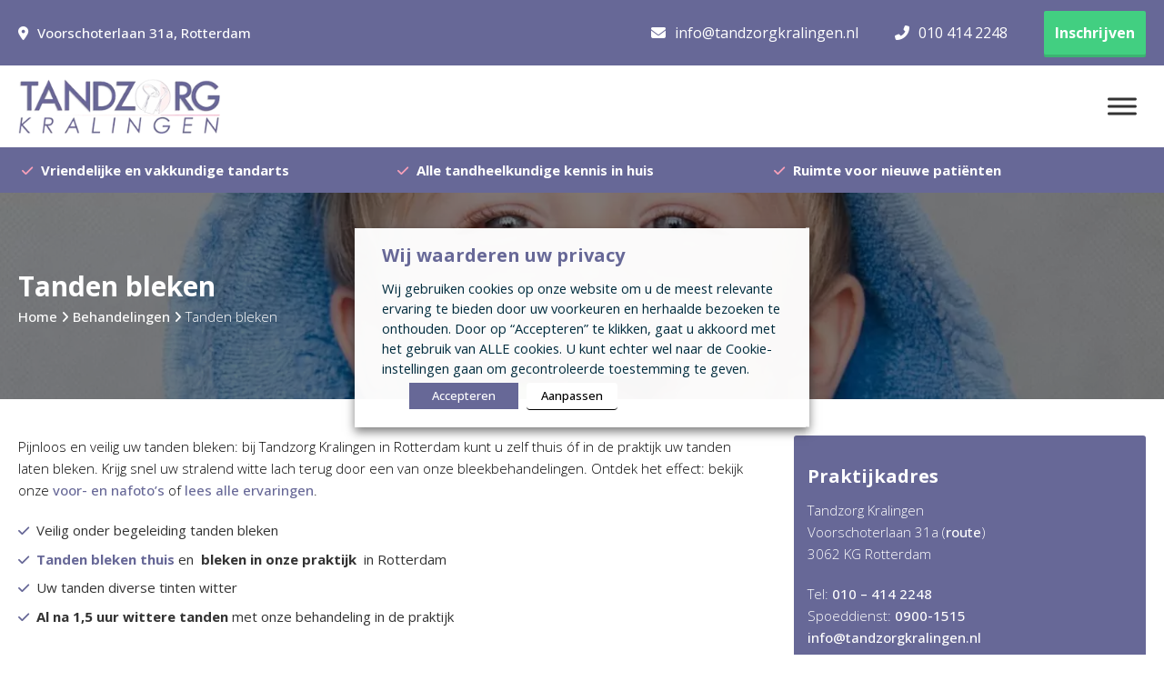

--- FILE ---
content_type: text/html; charset=UTF-8
request_url: https://www.tandzorgkralingen.nl/tanden-bleken
body_size: 36247
content:
<!doctype html>
<html lang="nl-NL">
<head>
	<meta charset="UTF-8">
	<meta name="viewport" content="width=device-width, initial-scale=1">
	<link rel="profile" href="https://gmpg.org/xfn/11">

  <link rel="preconnect" href="https://fonts.googleapis.com">
  <link rel="preconnect" href="https://fonts.gstatic.com" crossorigin>
  

	<meta name='robots' content='index, follow, max-image-preview:large, max-snippet:-1, max-video-preview:-1' />
<link rel="alternate" hreflang="nl" href="https://www.tandzorgkralingen.nl/tanden-bleken" />
<link rel="alternate" hreflang="x-default" href="https://www.tandzorgkralingen.nl/tanden-bleken" />

	<!-- This site is optimized with the Yoast SEO plugin v26.8 - https://yoast.com/product/yoast-seo-wordpress/ -->
	<title>Tanden bleken - Tandzorg Kralingen Rotterdam</title>
<link data-rocket-prefetch href="https://fonts.googleapis.com" rel="dns-prefetch">
<link data-rocket-prefetch href="https://www.gstatic.com" rel="dns-prefetch">
<link data-rocket-prefetch href="https://scripts.clarity.ms" rel="dns-prefetch">
<link data-rocket-prefetch href="https://www.clarity.ms" rel="dns-prefetch">
<link data-rocket-prefetch href="https://connect.facebook.net" rel="dns-prefetch">
<link data-rocket-prefetch href="https://www.googletagmanager.com" rel="dns-prefetch">
<link data-rocket-prefetch href="https://kit.fontawesome.com" rel="dns-prefetch">
<link data-rocket-prefetch href="https://googleads.g.doubleclick.net" rel="dns-prefetch">
<link data-rocket-prefetch href="https://www.google.com" rel="dns-prefetch">
<link data-rocket-preload as="style" href="https://fonts.googleapis.com/css2?family=Open+Sans:ital,wght@0,300..800;1,300..800&#038;display=swap" rel="preload">
<link data-rocket-preload as="style" href="https://fonts.googleapis.com/css?family=Open%20Sans%3A400%2C700&#038;display=swap" rel="preload">
<link crossorigin data-rocket-preload as="font" href="https://fonts.gstatic.com/s/opensans/v44/memtYaGs126MiZpBA-UFUIcVXSCEkx2cmqvXlWqWuU6FxZCJgg.woff2" rel="preload">
<link crossorigin data-rocket-preload as="font" href="https://fonts.gstatic.com/s/opensans/v44/memvYaGs126MiZpBA-UvWbX2vVnXBbObj2OVTS-mu0SC55I.woff2" rel="preload">
<link crossorigin data-rocket-preload as="font" href="https://use.fontawesome.com/releases/v6.6.0/webfonts/fa-solid-900.woff2" rel="preload">
<link href="https://fonts.googleapis.com/css2?family=Open+Sans:ital,wght@0,300..800;1,300..800&#038;display=swap" media="print" onload="this.media=&#039;all&#039;" rel="stylesheet">
<noscript data-wpr-hosted-gf-parameters=""><link rel="stylesheet" href="https://fonts.googleapis.com/css2?family=Open+Sans:ital,wght@0,300..800;1,300..800&#038;display=swap"></noscript>
<link href="https://fonts.googleapis.com/css?family=Open%20Sans%3A400%2C700&#038;display=swap" media="print" onload="this.media=&#039;all&#039;" rel="stylesheet">
<noscript data-wpr-hosted-gf-parameters=""><link rel="stylesheet" href="https://fonts.googleapis.com/css?family=Open%20Sans%3A400%2C700&#038;display=swap"></noscript>
<style id="rocket-critical-css">#cookie-law-info-bar,.wt-cli-cookie-bar{box-sizing:border-box;font-size:10pt;margin:0 auto;padding:10px 10px;position:absolute;text-align:center;width:100%;z-index:99999;box-shadow:rgba(0,0,0,.5) 0px 5px 10px;display:none;left:0px}#cookie-law-info-again{font-size:10pt;margin:0;padding:5px 10px;text-align:center;z-index:9999;box-shadow:#161616 2px 2px 5px 2px}#cookie-law-info-bar span{vertical-align:middle}.cli-plugin-button,.cli-plugin-button:visited{display:inline-block;padding:8px 16px 8px;color:#fff;text-decoration:none;-moz-border-radius:4px;-webkit-border-radius:4px;position:relative;text-decoration:none}.cli-plugin-button,.cli-plugin-button:visited,.medium.cli-plugin-button,.medium.cli-plugin-button:visited{font-size:13px;font-weight:500;line-height:1}.cli-bar-popup{-moz-background-clip:padding;-webkit-background-clip:padding;background-clip:padding-box;-webkit-border-radius:30px;-moz-border-radius:30px;border-radius:30px;padding:20px}@media only screen and (max-width:768px){.cli-plugin-button{margin:10px}}@media only screen and (max-width:567px){.cli-switch .cli-slider:after{display:none}.cli-tab-header a.cli-nav-link{font-size:12px}.cli-modal .cli-modal-close{right:-10px;top:-15px}}.wt-cli-necessary-checkbox{display:none!important}.cli-container-fluid{padding-right:15px;padding-left:15px;margin-right:auto;margin-left:auto}.cli-row{display:-ms-flexbox;display:flex;-ms-flex-wrap:wrap;flex-wrap:wrap;margin-right:-15px;margin-left:-15px}.cli-align-items-stretch{-ms-flex-align:stretch!important;align-items:stretch!important}.cli-px-0{padding-left:0;padding-right:0}.cli-btn{font-size:14px;display:inline-block;font-weight:400;text-align:center;white-space:nowrap;vertical-align:middle;border:1px solid transparent;padding:.5rem 1.25rem;line-height:1;border-radius:.25rem}.cli-modal-backdrop.cli-show{opacity:.8}.cli-barmodal-open{overflow:hidden}.cli-modal-backdrop{position:fixed;top:0;right:0;bottom:0;left:0;z-index:1040;background-color:#000;-webkit-transform:scale(0);transform:scale(0)}.cli-modal-backdrop.cli-fade{opacity:0}.cli-modal-backdrop.cli-show{opacity:.5;-webkit-transform:scale(1);transform:scale(1)}.cli-modal{position:fixed;top:0;right:0;bottom:0;left:0;z-index:99999;-webkit-transform:scale(0);transform:scale(0);overflow:hidden;outline:0;visibility:hidden}.cli-modal a{text-decoration:none}.cli-modal .cli-modal-dialog{position:relative;width:auto;margin:.5rem;font-family:inherit;font-size:1rem;font-weight:400;line-height:1.5;color:#212529;text-align:left;display:-ms-flexbox;display:flex;-ms-flex-align:center;align-items:center;min-height:calc(100% - (.5rem * 2))}@media (min-width:576px){.cli-modal .cli-modal-dialog{max-width:500px;margin:1.75rem auto;min-height:calc(100% - (1.75rem * 2))}}.cli-modal-content{position:relative;display:-ms-flexbox;display:flex;-ms-flex-direction:column;flex-direction:column;width:100%;background-clip:padding-box;border-radius:.2rem;box-sizing:border-box;outline:0}.cli-modal-footer{position:relative}.cli-switch{display:inline-block;position:relative;min-height:1px;padding-left:38px;font-size:14px;width:auto}.cli-switch input[type="checkbox"]{display:block;margin:0;width:0;position:absolute!important;left:0!important;opacity:0!important}.cli-switch .cli-slider{background-color:#e3e1e8;height:20px;width:38px;bottom:0;left:0;position:absolute;right:0;top:0}.cli-switch .cli-slider:before{bottom:2px;content:"";height:15px;left:3px;position:absolute;width:15px}.cli-switch input:checked+.cli-slider{background-color:#28a745}.cli-switch input:checked+.cli-slider:before{transform:translateX(18px)}.cli-switch .cli-slider{border-radius:34px;font-size:0}.cli-switch .cli-slider:before{border-radius:50%}.cli-tab-content{width:100%;padding:5px 30px 5px 5px;box-sizing:border-box}@media (max-width:767px){.cli-tab-content{padding:30px 10px}}.cli-wrapper{max-width:100%;float:none;margin:0 auto}.cli-tab-footer .cli-btn{padding:10px 15px;width:auto;text-decoration:none}.cli-tab-footer{width:100%;text-align:right;padding:20px 0}.cli-col-12{width:100%}.cli-tab-header{display:flex;justify-content:space-between}.cli-tab-header a:before{width:10px;height:2px;left:0;top:calc(50% - 1px)}.cli-tab-header a:after{width:2px;height:10px;left:4px;top:calc(50% - 5px);-webkit-transform:none;transform:none}.cli-tab-header a:before{width:7px;height:7px;border-right:1px solid #4a6e78;border-bottom:1px solid #4a6e78;content:" ";transform:rotate(-45deg);margin-right:10px}.cli-tab-header a.cli-nav-link{position:relative;display:flex;align-items:center;font-size:14px;color:#000;text-decoration:none}.cli-tab-header{border-radius:5px;padding:12px 15px;background-color:#f2f2f2}.cli-modal .cli-modal-close{position:absolute;right:0;top:0;z-index:1;-webkit-appearance:none;width:40px;height:40px;padding:0;border-radius:50%;padding:10px;background:transparent;border:none}.cli-tab-container h4{font-family:inherit;font-size:16px;margin-bottom:15px;margin:10px 0}.cli-privacy-content-text{font-size:14px;line-height:1.4;margin-top:0;padding:0;color:#000}.cli-tab-content{display:none}.cli-tab-section .cli-tab-content{padding:10px 20px 5px 20px}.cli-tab-section{margin-top:5px}@media (min-width:992px){.cli-modal .cli-modal-dialog{max-width:700px}}.cli-switch .cli-slider:after{content:attr(data-cli-disable);position:absolute;right:50px;font-size:12px;text-align:right;min-width:120px}.cli-switch input:checked+.cli-slider:after{content:attr(data-cli-enable)}a.cli-privacy-readmore{font-size:12px;margin-top:12px;display:inline-block;text-decoration:underline}.cli-privacy-overview{padding-bottom:12px}a.cli-privacy-readmore:before{content:attr(data-readmore-text)}.cli-modal-close svg{fill:#000}span.cli-necessary-caption{color:#000;font-size:12px}.cli-tab-container .cli-row{max-height:500px;overflow-y:auto}.cli-bar-container{float:none;margin:0 auto;justify-content:space-between;display:flex;align-items:center;flex-wrap:wrap}.cli-style-v2{font-size:11pt;font-weight:normal}#cookie-law-info-bar[data-cli-type="popup"] .cli-bar-container{display:block}.cli-bar-message{width:70%;text-align:left}#cookie-law-info-bar[data-cli-type="popup"] .cli-bar-message{width:100%}@media (max-width:985px){.cli-bar-message{width:100%}.cli-bar-container{justify-content:center}}.wt-cli-sr-only{display:none}.wt-cli-privacy-accept-btn{margin-left:10px}#wt-cli-cookie-banner-title:focus,.cli_action_button,.cli-privacy-readmore,.cli-tab-header a,.cli-switch .cli-slider{outline:0}.wt-cli-privacy-overview-actions{padding-bottom:0}.wt-cli-cookie-description{font-size:14px;line-height:1.4;margin-top:0;padding:0;color:#000}.wpcf7 .screen-reader-response{position:absolute;overflow:hidden;clip:rect(1px,1px,1px,1px);clip-path:inset(50%);height:1px;width:1px;margin:-1px;padding:0;border:0;word-wrap:normal!important}.wpcf7 form .wpcf7-response-output{margin:2em 0.5em 1em;padding:0.2em 1em;border:2px solid #00a0d2}.wpcf7 form.init .wpcf7-response-output{display:none}.wpcf7-form-control-wrap{position:relative}.wpcf7 input[type="email"]{direction:ltr}#mega-menu-wrap-menu-1,#mega-menu-wrap-menu-1 #mega-menu-menu-1,#mega-menu-wrap-menu-1 #mega-menu-menu-1 ul.mega-sub-menu,#mega-menu-wrap-menu-1 #mega-menu-menu-1 li.mega-menu-item,#mega-menu-wrap-menu-1 #mega-menu-menu-1 a.mega-menu-link{border-radius:0;box-shadow:none;background:none;border:0;bottom:auto;box-sizing:border-box;clip:auto;color:#666;display:block;float:none;font-family:inherit;font-size:14px;height:auto;left:auto;line-height:1.7;list-style-type:none;margin:0;min-height:auto;max-height:none;min-width:auto;max-width:none;opacity:1;outline:none;overflow:visible;padding:0;position:relative;right:auto;text-align:left;text-decoration:none;text-indent:0;text-transform:none;transform:none;top:auto;vertical-align:baseline;visibility:inherit;width:auto;word-wrap:break-word;white-space:normal}#mega-menu-wrap-menu-1:before,#mega-menu-wrap-menu-1 #mega-menu-menu-1:before,#mega-menu-wrap-menu-1 #mega-menu-menu-1 ul.mega-sub-menu:before,#mega-menu-wrap-menu-1 #mega-menu-menu-1 li.mega-menu-item:before,#mega-menu-wrap-menu-1 #mega-menu-menu-1 a.mega-menu-link:before,#mega-menu-wrap-menu-1:after,#mega-menu-wrap-menu-1 #mega-menu-menu-1:after,#mega-menu-wrap-menu-1 #mega-menu-menu-1 ul.mega-sub-menu:after,#mega-menu-wrap-menu-1 #mega-menu-menu-1 li.mega-menu-item:after,#mega-menu-wrap-menu-1 #mega-menu-menu-1 a.mega-menu-link:after{display:none}#mega-menu-wrap-menu-1{border-radius:0}#mega-menu-wrap-menu-1 #mega-menu-menu-1{text-align:right;padding:0px 0px 0px 0px}#mega-menu-wrap-menu-1 #mega-menu-menu-1 a.mega-menu-link{display:inline}#mega-menu-wrap-menu-1 #mega-menu-menu-1 img{max-width:100%}#mega-menu-wrap-menu-1 #mega-menu-menu-1 li.mega-menu-item>ul.mega-sub-menu{display:block;visibility:hidden;opacity:1}@media only screen and (max-width:1340px){#mega-menu-wrap-menu-1 #mega-menu-menu-1 li.mega-menu-item>ul.mega-sub-menu{display:none;visibility:visible;opacity:1}}#mega-menu-wrap-menu-1 #mega-menu-menu-1 li.mega-menu-item a.mega-menu-link:before{display:inline-block;font:inherit;font-family:dashicons;position:static;margin:0 6px 0 0px;vertical-align:top;-webkit-font-smoothing:antialiased;-moz-osx-font-smoothing:grayscale;color:inherit;background:transparent;height:auto;width:auto;top:auto}#mega-menu-wrap-menu-1 #mega-menu-menu-1>li.mega-menu-item{margin:0 0px 0 0;display:inline-block;height:auto;vertical-align:middle}#mega-menu-wrap-menu-1 #mega-menu-menu-1>li.mega-menu-item>a.mega-menu-link{line-height:100px;height:100px;padding:0px 15px 0px 15px;vertical-align:baseline;width:auto;display:block;color:#8d8d94;text-transform:none;text-decoration:none;text-align:left;background:rgba(0,0,0,0);border:0;border-radius:0;font-family:Open Sans;font-size:16px;font-weight:normal;outline:none}@media only screen and (max-width:1340px){#mega-menu-wrap-menu-1 #mega-menu-menu-1>li.mega-menu-item{display:list-item;margin:0;clear:both;border:0}#mega-menu-wrap-menu-1 #mega-menu-menu-1>li.mega-menu-item>a.mega-menu-link{border-radius:0;border:0;margin:0;line-height:40px;height:40px;padding:0 10px;background:transparent;text-align:left;color:#002c3e;font-size:16px}}#mega-menu-wrap-menu-1 #mega-menu-menu-1>li.mega-menu-flyout ul.mega-sub-menu{z-index:999;position:absolute;width:290px;max-width:none;padding:0px 0px 0px 0px;border:0;background:#f1f1f1;border-radius:0}@media only screen and (max-width:1340px){#mega-menu-wrap-menu-1 #mega-menu-menu-1>li.mega-menu-flyout ul.mega-sub-menu{float:left;position:static;width:100%;padding:0;border:0;border-radius:0}}@media only screen and (max-width:1340px){#mega-menu-wrap-menu-1 #mega-menu-menu-1>li.mega-menu-flyout ul.mega-sub-menu li.mega-menu-item{clear:both}}#mega-menu-wrap-menu-1 #mega-menu-menu-1>li.mega-menu-flyout ul.mega-sub-menu li.mega-menu-item a.mega-menu-link{display:block;background:#f9a0b9;color:#fff;font-family:inherit;font-size:16px;font-weight:normal;padding:0px 15px 0px 15px;line-height:40px;text-decoration:none;text-transform:none;vertical-align:baseline}#mega-menu-wrap-menu-1 #mega-menu-menu-1>li.mega-menu-flyout ul.mega-sub-menu li.mega-menu-item:first-child>a.mega-menu-link{border-top-left-radius:0px;border-top-right-radius:0px}@media only screen and (max-width:1340px){#mega-menu-wrap-menu-1 #mega-menu-menu-1>li.mega-menu-flyout ul.mega-sub-menu li.mega-menu-item:first-child>a.mega-menu-link{border-top-left-radius:0;border-top-right-radius:0}}#mega-menu-wrap-menu-1 #mega-menu-menu-1>li.mega-menu-flyout ul.mega-sub-menu li.mega-menu-item:last-child>a.mega-menu-link{border-bottom-right-radius:0px;border-bottom-left-radius:0px}@media only screen and (max-width:1340px){#mega-menu-wrap-menu-1 #mega-menu-menu-1>li.mega-menu-flyout ul.mega-sub-menu li.mega-menu-item:last-child>a.mega-menu-link{border-bottom-right-radius:0;border-bottom-left-radius:0}}#mega-menu-wrap-menu-1 #mega-menu-menu-1 li.mega-menu-item-has-children>a.mega-menu-link>span.mega-indicator{display:inline-block;width:auto;background:transparent;position:relative;left:auto;min-width:auto;font-size:inherit;padding:0;margin:0 0 0 6px;height:auto;line-height:inherit;color:inherit}#mega-menu-wrap-menu-1 #mega-menu-menu-1 li.mega-menu-item-has-children>a.mega-menu-link>span.mega-indicator:after{content:'\f347';font-family:dashicons;font-weight:normal;display:inline-block;margin:0;vertical-align:top;-webkit-font-smoothing:antialiased;-moz-osx-font-smoothing:grayscale;transform:rotate(0);color:inherit;position:relative;background:transparent;height:auto;width:auto;right:auto;line-height:inherit}@media only screen and (max-width:1340px){#mega-menu-wrap-menu-1 #mega-menu-menu-1 li.mega-menu-item-has-children>a.mega-menu-link>span.mega-indicator{float:right}}#mega-menu-wrap-menu-1 #mega-menu-menu-1 a.mega-menu-link>img.wpml-ls-flag{display:inline;margin-right:8px}@media only screen and (max-width:1340px){#mega-menu-wrap-menu-1:after{content:"";display:table;clear:both}}#mega-menu-wrap-menu-1 .mega-menu-toggle{display:none;z-index:1;background:#fff;border-radius:0;line-height:40px;height:40px;text-align:left;outline:none;white-space:nowrap}@media only screen and (max-width:1340px){#mega-menu-wrap-menu-1 .mega-menu-toggle{display:-webkit-box;display:-ms-flexbox;display:-webkit-flex;display:flex}}#mega-menu-wrap-menu-1 .mega-menu-toggle .mega-toggle-blocks-left,#mega-menu-wrap-menu-1 .mega-menu-toggle .mega-toggle-blocks-center,#mega-menu-wrap-menu-1 .mega-menu-toggle .mega-toggle-blocks-right{display:-webkit-box;display:-ms-flexbox;display:-webkit-flex;display:flex;-ms-flex-preferred-size:33.33%;-webkit-flex-basis:33.33%;flex-basis:33.33%}#mega-menu-wrap-menu-1 .mega-menu-toggle .mega-toggle-blocks-left{-webkit-box-flex:1;-ms-flex:1;-webkit-flex:1;flex:1;-webkit-box-pack:start;-ms-flex-pack:start;-webkit-justify-content:flex-start;justify-content:flex-start}#mega-menu-wrap-menu-1 .mega-menu-toggle .mega-toggle-blocks-center{-webkit-box-pack:center;-ms-flex-pack:center;-webkit-justify-content:center;justify-content:center}#mega-menu-wrap-menu-1 .mega-menu-toggle .mega-toggle-blocks-right{-webkit-box-flex:1;-ms-flex:1;-webkit-flex:1;flex:1;-webkit-box-pack:end;-ms-flex-pack:end;-webkit-justify-content:flex-end;justify-content:flex-end}#mega-menu-wrap-menu-1 .mega-menu-toggle .mega-toggle-blocks-right .mega-toggle-block{margin-right:6px}#mega-menu-wrap-menu-1 .mega-menu-toggle .mega-toggle-blocks-right .mega-toggle-block:only-child{margin-left:6px}#mega-menu-wrap-menu-1 .mega-menu-toggle .mega-toggle-block{display:-webkit-box;display:-ms-flexbox;display:-webkit-flex;display:flex;height:100%;outline:0;-webkit-align-self:center;-ms-flex-item-align:center;align-self:center;-ms-flex-negative:0;-webkit-flex-shrink:0;flex-shrink:0}@media only screen and (max-width:1340px){#mega-menu-wrap-menu-1 .mega-menu-toggle+#mega-menu-menu-1{background:#fff;padding:0px 0px 0px 0px;display:none}#mega-menu-wrap-menu-1 .mega-menu-toggle+#mega-menu-menu-1{position:fixed;display:block;width:300px;max-width:90%;height:100vh;max-height:100vh;top:0;box-sizing:border-box;overflow:auto;z-index:9999999999;overscroll-behavior:contain;visibility:hidden}#mega-menu-wrap-menu-1 .mega-menu-toggle+#mega-menu-menu-1{left:-300px}}#mega-menu-wrap-menu-1 .mega-menu-toggle .mega-toggle-block-1 .mega-toggle-animated{padding:0;display:-webkit-box;display:-ms-flexbox;display:-webkit-flex;display:flex;font:inherit;color:inherit;text-transform:none;background-color:transparent;border:0;margin:0;overflow:visible;transform:scale(0.8);align-self:center;outline:0;background:none}#mega-menu-wrap-menu-1 .mega-menu-toggle .mega-toggle-block-1 .mega-toggle-animated-box{width:40px;height:24px;display:inline-block;position:relative;outline:0}#mega-menu-wrap-menu-1 .mega-menu-toggle .mega-toggle-block-1 .mega-toggle-animated-inner{display:block;top:50%;margin-top:-2px}#mega-menu-wrap-menu-1 .mega-menu-toggle .mega-toggle-block-1 .mega-toggle-animated-inner,#mega-menu-wrap-menu-1 .mega-menu-toggle .mega-toggle-block-1 .mega-toggle-animated-inner::before,#mega-menu-wrap-menu-1 .mega-menu-toggle .mega-toggle-block-1 .mega-toggle-animated-inner::after{width:40px;height:4px;background-color:#333;border-radius:4px;position:absolute}#mega-menu-wrap-menu-1 .mega-menu-toggle .mega-toggle-block-1 .mega-toggle-animated-inner::before,#mega-menu-wrap-menu-1 .mega-menu-toggle .mega-toggle-block-1 .mega-toggle-animated-inner::after{content:"";display:block}#mega-menu-wrap-menu-1 .mega-menu-toggle .mega-toggle-block-1 .mega-toggle-animated-inner::before{top:-10px}#mega-menu-wrap-menu-1 .mega-menu-toggle .mega-toggle-block-1 .mega-toggle-animated-inner::after{bottom:-10px}#mega-menu-wrap-menu-1 .mega-menu-toggle .mega-toggle-block-1 .mega-toggle-animated-slider .mega-toggle-animated-inner{top:2px}#mega-menu-wrap-menu-1 .mega-menu-toggle .mega-toggle-block-1 .mega-toggle-animated-slider .mega-toggle-animated-inner::before{top:10px}#mega-menu-wrap-menu-1 .mega-menu-toggle .mega-toggle-block-1 .mega-toggle-animated-slider .mega-toggle-animated-inner::after{top:20px}#mega-menu-wrap-menu-1{clear:both}.fa-angle-right:before{content:"\f105"}.fa-clock:before{content:"\f017"}.fa-envelope:before{content:"\f0e0"}.fa-map-marker:before{content:"\f041"}.fa-phone-alt:before{content:"\f879"}@font-face{font-family:'Font Awesome 5 Free';font-style:normal;font-weight:400;font-display:swap;src:url(https://www.tandzorgkralingen.nl/wp-content/plugins/megamenu-pro/icons/fontawesome5/webfonts/fa-regular-400.eot);src:url(https://www.tandzorgkralingen.nl/wp-content/plugins/megamenu-pro/icons/fontawesome5/webfonts/fa-regular-400.eot?#iefix) format("embedded-opentype"),url(https://www.tandzorgkralingen.nl/wp-content/plugins/megamenu-pro/icons/fontawesome5/webfonts/fa-regular-400.woff2) format("woff2"),url(https://www.tandzorgkralingen.nl/wp-content/plugins/megamenu-pro/icons/fontawesome5/webfonts/fa-regular-400.woff) format("woff"),url(https://www.tandzorgkralingen.nl/wp-content/plugins/megamenu-pro/icons/fontawesome5/webfonts/fa-regular-400.ttf) format("truetype"),url(https://www.tandzorgkralingen.nl/wp-content/plugins/megamenu-pro/icons/fontawesome5/webfonts/fa-regular-400.svg#fontawesome) format("svg")}@font-face{font-family:'Font Awesome 5 Free';font-style:normal;font-weight:900;font-display:swap;src:url(https://www.tandzorgkralingen.nl/wp-content/plugins/megamenu-pro/icons/fontawesome5/webfonts/fa-solid-900.eot);src:url(https://www.tandzorgkralingen.nl/wp-content/plugins/megamenu-pro/icons/fontawesome5/webfonts/fa-solid-900.eot?#iefix) format("embedded-opentype"),url(https://www.tandzorgkralingen.nl/wp-content/plugins/megamenu-pro/icons/fontawesome5/webfonts/fa-solid-900.woff2) format("woff2"),url(https://www.tandzorgkralingen.nl/wp-content/plugins/megamenu-pro/icons/fontawesome5/webfonts/fa-solid-900.woff) format("woff"),url(https://www.tandzorgkralingen.nl/wp-content/plugins/megamenu-pro/icons/fontawesome5/webfonts/fa-solid-900.ttf) format("truetype"),url(https://www.tandzorgkralingen.nl/wp-content/plugins/megamenu-pro/icons/fontawesome5/webfonts/fa-solid-900.svg#fontawesome) format("svg")}.fa{font-family:var(--fa-style-family,"Font Awesome 6 Free");font-weight:var(--fa-style,900)}.fa,.fas{-moz-osx-font-smoothing:grayscale;-webkit-font-smoothing:antialiased;display:var(--fa-display,inline-block);font-style:normal;font-variant:normal;line-height:1;text-rendering:auto}.fas{font-family:"Font Awesome 6 Free"}.fa-angle-right:before{content:"\f105"}.fa-map-marker:before{content:"\f041"}.fa-phone-alt:before{content:"\f879"}.fa-envelope:before{content:"\f0e0"}.fa-clock:before{content:"\f017"}:host,:root{--fa-style-family-brands:"Font Awesome 6 Brands";--fa-font-brands:normal 400 1em/1 "Font Awesome 6 Brands"}:host,:root{--fa-font-regular:normal 400 1em/1 "Font Awesome 6 Free"}@font-face{font-family:"Font Awesome 6 Free";font-style:normal;font-weight:400;font-display:swap;src:url(https://use.fontawesome.com/releases/v6.6.0/webfonts/fa-regular-400.woff2) format("woff2"),url(https://use.fontawesome.com/releases/v6.6.0/webfonts/fa-regular-400.ttf) format("truetype")}:host,:root{--fa-style-family-classic:"Font Awesome 6 Free";--fa-font-solid:normal 900 1em/1 "Font Awesome 6 Free"}@font-face{font-family:"Font Awesome 6 Free";font-style:normal;font-weight:900;font-display:swap;src:url(https://use.fontawesome.com/releases/v6.6.0/webfonts/fa-solid-900.woff2) format("woff2"),url(https://use.fontawesome.com/releases/v6.6.0/webfonts/fa-solid-900.ttf) format("truetype")}.fas{font-weight:900}@font-face{font-family:"Font Awesome 5 Free";font-display:swap;font-weight:900;src:url(https://use.fontawesome.com/releases/v6.6.0/webfonts/fa-solid-900.woff2) format("woff2"),url(https://use.fontawesome.com/releases/v6.6.0/webfonts/fa-solid-900.ttf) format("truetype")}@font-face{font-family:"Font Awesome 5 Free";font-display:swap;font-weight:400;src:url(https://use.fontawesome.com/releases/v6.6.0/webfonts/fa-regular-400.woff2) format("woff2"),url(https://use.fontawesome.com/releases/v6.6.0/webfonts/fa-regular-400.ttf) format("truetype")}*,::before,::after{box-sizing:border-box;border-width:0;border-style:solid;border-color:currentColor}::before,::after{--tw-content:''}html,:host{line-height:1.5;-webkit-text-size-adjust:100%;-moz-tab-size:4;-o-tab-size:4;tab-size:4;font-family:'Open Sans',sans-serif;font-feature-settings:normal;font-variation-settings:normal}body{margin:0;line-height:inherit}h1,h4,h5{font-size:inherit;font-weight:inherit}a{color:inherit;text-decoration:inherit}table{text-indent:0;border-color:inherit;border-collapse:collapse}button,input,textarea{font-family:inherit;font-feature-settings:inherit;font-variation-settings:inherit;font-size:100%;font-weight:inherit;line-height:inherit;letter-spacing:inherit;color:inherit;margin:0;padding:0}button{text-transform:none}button{-webkit-appearance:button;background-color:transparent;background-image:none}:-moz-focusring{outline:auto}:-moz-ui-invalid{box-shadow:none}::-webkit-inner-spin-button,::-webkit-outer-spin-button{height:auto}::-webkit-search-decoration{-webkit-appearance:none}::-webkit-file-upload-button{-webkit-appearance:button;font:inherit}h1,h4,h5,p{margin:0}ul{list-style:none;margin:0;padding:0}textarea{resize:vertical}input::-moz-placeholder,textarea::-moz-placeholder{opacity:1;color:#9ca3af}img,svg,iframe{display:block;vertical-align:middle}img{max-width:100%;height:auto}body{font-family:'Open Sans',sans-serif!important;font-size:15px!important;font-weight:300!important;--tw-text-opacity:1 !important;color:rgb(51 51 51 / var(--tw-text-opacity))!important;-webkit-font-smoothing:antialiased;-webkit-text-size-adjust:100%}h1,h4,h5,.h5{margin-bottom:10px;font-family:'Open Sans',sans-serif;font-weight:700;line-height:1.5;--tw-text-opacity:1;color:rgb(103 104 151 / var(--tw-text-opacity))}h1{font-size:26px}@media (min-width:768px){h1{font-size:30px}}h4{font-size:20px}@media (min-width:768px){h4{font-size:22px}}h5,.h5{font-size:18px}@media (min-width:768px){h5,.h5{font-size:20px}}p{margin-bottom:15px;font-size:15px;line-height:1.625;--tw-text-opacity:1;color:rgb(0 0 0 / var(--tw-text-opacity))}@media (min-width:768px){p{margin-bottom:20px;font-size:15px}}a{font-weight:500;--tw-text-opacity:1;color:rgb(103 104 151 / var(--tw-text-opacity))}ul{margin-bottom:20px}@media (min-width:768px){ul{margin-bottom:35px}}li{line-height:1.625}li>ul{margin-bottom:0px;padding-left:20px}*,::before,::after{--tw-border-spacing-x:0;--tw-border-spacing-y:0;--tw-translate-x:0;--tw-translate-y:0;--tw-rotate:0;--tw-skew-x:0;--tw-skew-y:0;--tw-scale-x:1;--tw-scale-y:1;--tw-pan-x:;--tw-pan-y:;--tw-pinch-zoom:;--tw-scroll-snap-strictness:proximity;--tw-gradient-from-position:;--tw-gradient-via-position:;--tw-gradient-to-position:;--tw-ordinal:;--tw-slashed-zero:;--tw-numeric-figure:;--tw-numeric-spacing:;--tw-numeric-fraction:;--tw-ring-inset:;--tw-ring-offset-width:0px;--tw-ring-offset-color:#fff;--tw-ring-color:rgb(59 130 246 / 0.5);--tw-ring-offset-shadow:0 0 #0000;--tw-ring-shadow:0 0 #0000;--tw-shadow:0 0 #0000;--tw-shadow-colored:0 0 #0000;--tw-blur:;--tw-brightness:;--tw-contrast:;--tw-grayscale:;--tw-hue-rotate:;--tw-invert:;--tw-saturate:;--tw-sepia:;--tw-drop-shadow:;--tw-backdrop-blur:;--tw-backdrop-brightness:;--tw-backdrop-contrast:;--tw-backdrop-grayscale:;--tw-backdrop-hue-rotate:;--tw-backdrop-invert:;--tw-backdrop-opacity:;--tw-backdrop-saturate:;--tw-backdrop-sepia:;--tw-contain-size:;--tw-contain-layout:;--tw-contain-paint:;--tw-contain-style:}::backdrop{--tw-border-spacing-x:0;--tw-border-spacing-y:0;--tw-translate-x:0;--tw-translate-y:0;--tw-rotate:0;--tw-skew-x:0;--tw-skew-y:0;--tw-scale-x:1;--tw-scale-y:1;--tw-pan-x:;--tw-pan-y:;--tw-pinch-zoom:;--tw-scroll-snap-strictness:proximity;--tw-gradient-from-position:;--tw-gradient-via-position:;--tw-gradient-to-position:;--tw-ordinal:;--tw-slashed-zero:;--tw-numeric-figure:;--tw-numeric-spacing:;--tw-numeric-fraction:;--tw-ring-inset:;--tw-ring-offset-width:0px;--tw-ring-offset-color:#fff;--tw-ring-color:rgb(59 130 246 / 0.5);--tw-ring-offset-shadow:0 0 #0000;--tw-ring-shadow:0 0 #0000;--tw-shadow:0 0 #0000;--tw-shadow-colored:0 0 #0000;--tw-blur:;--tw-brightness:;--tw-contrast:;--tw-grayscale:;--tw-hue-rotate:;--tw-invert:;--tw-saturate:;--tw-sepia:;--tw-drop-shadow:;--tw-backdrop-blur:;--tw-backdrop-brightness:;--tw-backdrop-contrast:;--tw-backdrop-grayscale:;--tw-backdrop-hue-rotate:;--tw-backdrop-invert:;--tw-backdrop-opacity:;--tw-backdrop-saturate:;--tw-backdrop-sepia:;--tw-contain-size:;--tw-contain-layout:;--tw-contain-paint:;--tw-contain-style:}input[type="submit"],.btn{border-radius:2px!important;border-width:2px!important;--tw-border-opacity:1 !important;border-color:rgb(103 104 151 / var(--tw-border-opacity))!important;--tw-bg-opacity:1 !important;background-color:rgb(103 104 151 / var(--tw-bg-opacity))!important;padding-left:30px!important;padding-right:30px!important;padding-top:10px!important;padding-bottom:10px!important;text-align:center!important;font-size:15px!important;font-weight:700!important;--tw-text-opacity:1 !important;color:rgb(255 255 255 / var(--tw-text-opacity))!important;--tw-shadow:0 3px 0 rgba(78,79,114,1) !important;--tw-shadow-colored:0 3px 0 var(--tw-shadow-color) !important;box-shadow:var(--tw-ring-offset-shadow, 0 0 #0000),var(--tw-ring-shadow, 0 0 #0000),var(--tw-shadow)!important}@media (min-width:640px){input[type="submit"],.btn{font-size:16px!important}}input[type="submit"],.btn-green{--tw-border-opacity:1 !important;border-color:rgb(66 207 129 / var(--tw-border-opacity))!important;--tw-bg-opacity:1 !important;background-color:rgb(66 207 129 / var(--tw-bg-opacity))!important;--tw-shadow:0 3px 0 rgba(60,179,113,1) !important;--tw-shadow-colored:0 3px 0 var(--tw-shadow-color) !important;box-shadow:var(--tw-ring-offset-shadow, 0 0 #0000),var(--tw-ring-shadow, 0 0 #0000),var(--tw-shadow)!important}.btn-pink{--tw-border-opacity:1 !important;border-color:rgb(249 160 185 / var(--tw-border-opacity))!important;--tw-bg-opacity:1 !important;background-color:rgb(249 160 185 / var(--tw-bg-opacity))!important;--tw-shadow:0 3px 0 rgba(211,136,157,1) !important;--tw-shadow-colored:0 3px 0 var(--tw-shadow-color) !important;box-shadow:var(--tw-ring-offset-shadow, 0 0 #0000),var(--tw-ring-shadow, 0 0 #0000),var(--tw-shadow)!important}[type=email],[type=text],textarea{border-radius:3px!important;border-width:1px!important;--tw-border-opacity:1 !important;border-color:rgb(217 217 217 / var(--tw-border-opacity))!important;padding-left:12px!important;padding-right:12px!important;padding-top:6px!important;padding-bottom:6px!important}.absolute{position:absolute!important}.relative{position:relative!important}.left-0{left:0px!important}.top-0{top:0px!important}.z-\[11\]{z-index:11!important}.z-\[1\]{z-index:1!important}.col-span-2{grid-column:span 2 / span 2!important}.my-15{margin-top:15px!important;margin-bottom:15px!important}.mb-0{margin-bottom:0px!important}.mb-30{margin-bottom:30px!important}.mr-0{margin-right:0px!important}.mr-20{margin-right:20px!important}.flex{display:flex!important}.inline-flex{display:inline-flex!important}.grid{display:grid!important}.hidden{display:none!important}.h-30{height:30px!important}.h-auto{height:auto!important}.h-full{height:100%!important}.w-100{width:100px!important}.w-auto{width:auto!important}.w-full{width:100%!important}.max-w-screen-xl{max-width:1340px!important}.flex-1{flex:1 1 0%!important}.grid-cols-1{grid-template-columns:repeat(1,minmax(0,1fr))!important}.flex-col{flex-direction:column!important}.items-start{align-items:flex-start!important}.items-center{align-items:center!important}.justify-start{justify-content:flex-start!important}.justify-end{justify-content:flex-end!important}.justify-center{justify-content:center!important}.justify-between{justify-content:space-between!important}.gap-40{gap:40px!important}.gap-x-20{-moz-column-gap:20px!important;column-gap:20px!important}.bg-black{--tw-bg-opacity:1 !important;background-color:rgb(0 0 0 / var(--tw-bg-opacity))!important}.bg-primary{--tw-bg-opacity:1 !important;background-color:rgb(103 104 151 / var(--tw-bg-opacity))!important}.object-contain{-o-object-fit:contain!important;object-fit:contain!important}.object-cover{-o-object-fit:cover!important;object-fit:cover!important}.object-center{-o-object-position:center!important;object-position:center!important}.px-10{padding-left:10px!important;padding-right:10px!important}.px-15{padding-left:15px!important;padding-right:15px!important}.px-20{padding-left:20px!important;padding-right:20px!important}.px-5{padding-left:5px!important;padding-right:5px!important}.py-10{padding-top:10px!important;padding-bottom:10px!important}.py-12{padding-top:12px!important;padding-bottom:12px!important}.py-25{padding-top:25px!important;padding-bottom:25px!important}.py-50{padding-top:50px!important;padding-bottom:50px!important}.py-\[13px\]{padding-top:13px!important;padding-bottom:13px!important}.pb-10{padding-bottom:10px!important}.pr-10{padding-right:10px!important}.pr-\[5px\]{padding-right:5px!important}.pt-30{padding-top:30px!important}.text-left{text-align:left!important}.text-14{font-size:14px!important}.text-15{font-size:15px!important}.font-bold{font-weight:700!important}.font-normal{font-weight:400!important}.text-white{--tw-text-opacity:1 !important;color:rgb(255 255 255 / var(--tw-text-opacity))!important}.opacity-\[0\.5\]{opacity:0.5!important}.filter{filter:var(--tw-blur) var(--tw-brightness) var(--tw-contrast) var(--tw-grayscale) var(--tw-hue-rotate) var(--tw-invert) var(--tw-saturate) var(--tw-sepia) var(--tw-drop-shadow)!important}.lightboxOverlay{position:absolute;top:0;left:0;z-index:9999;background-color:black;filter:progid:DXImageTransform.Microsoft.Alpha(Opacity=80);opacity:0.8;display:none}.lightbox{position:absolute;left:0;width:100%;z-index:10000;text-align:center;line-height:0;font-weight:normal;outline:none}.lightbox .lb-image{display:block;height:auto;max-width:inherit;max-height:none;border-radius:3px;border:4px solid white}.lb-outerContainer{position:relative;zoom:1;width:250px;height:250px;margin:0 auto;border-radius:4px;background-color:white}.lb-outerContainer:after{content:"";display:table;clear:both}.lb-loader{position:absolute;top:43%;left:0;height:25%;width:100%;text-align:center;line-height:0}.lb-cancel{display:block;width:32px;height:32px;margin:0 auto;background:url(https://www.tandzorgkralingen.nl/wp-content/themes/kingfisher/static/img/loading.gif) no-repeat}.lb-nav{position:absolute;top:0;left:0;height:100%;width:100%;z-index:10}.lb-nav a{outline:none;background-image:url("[data-uri]")}.lb-prev,.lb-next{height:100%;display:block}.lb-nav a.lb-prev{width:34%;left:0;float:left;background:url(https://www.tandzorgkralingen.nl/wp-content/themes/kingfisher/static/img/prev.png) left 48% no-repeat;filter:progid:DXImageTransform.Microsoft.Alpha(Opacity=0);opacity:0}.lb-nav a.lb-next{width:64%;right:0;float:right;background:url(https://www.tandzorgkralingen.nl/wp-content/themes/kingfisher/static/img/next.png) right 48% no-repeat;filter:progid:DXImageTransform.Microsoft.Alpha(Opacity=0);opacity:0}.lb-dataContainer{margin:0 auto;padding-top:5px;zoom:1;width:100%;border-bottom-left-radius:4px;border-bottom-right-radius:4px}.lb-dataContainer:after{content:"";display:table;clear:both}.lb-data{padding:0 4px;color:#ccc}.lb-data .lb-details{width:85%;float:left;text-align:left;line-height:1.1em}.lb-data .lb-caption{font-size:13px;font-weight:bold;line-height:1em}.lb-data .lb-number{display:block;clear:left;padding-bottom:1em;font-size:12px;color:#999999}.lb-data .lb-close{display:block;float:right;width:30px;height:30px;background:url(https://www.tandzorgkralingen.nl/wp-content/themes/kingfisher/static/img/close.png) top right no-repeat;text-align:right;outline:none;filter:progid:DXImageTransform.Microsoft.Alpha(Opacity=70);opacity:0.7}.bc-header .bc a{--tw-text-opacity:1;color:rgb(255 255 255 / var(--tw-text-opacity))}input[type="submit"]{max-width:300px}aside section{border-radius:3px}aside #text-6 h4,aside #text-6 a,aside #text-6 p,aside #text-6{justify-content:center;--tw-text-opacity:1;color:rgb(255 255 255 / var(--tw-text-opacity))}aside .btn{display:flex;width:100%}.grecaptcha-badge{display:none!important}.usp-0,.usp-1{display:none}@media (min-width:768px){.usp-0,.usp-1{display:flex}}@media (min-width:768px){ul.md\:check li{position:relative;margin-bottom:0.5em;overflow-wrap:break-word;padding-left:25px;font-size:15px;font-weight:400}ul.md\:check li:before{position:absolute!important;left:0px!important;top:3px!important;display:flex!important;height:20px!important;width:20px!important;align-items:center!important;justify-content:center!important;border-radius:9999px!important;font-family:'Font Awesome 5 Free'!important;font-size:14px!important;font-weight:700!important;--tw-text-opacity:1 !important;color:rgb(103 104 151 / var(--tw-text-opacity))!important;--tw-content:'\f00c' !important;content:var(--tw-content)!important}.usps ul.md\:check li:before{top:0px!important;--tw-text-opacity:1 !important;color:rgb(249 160 185 / var(--tw-text-opacity))!important}@media (min-width:1024px){.usps ul.md\:check li:before{top:3px!important}}}.first\:bg-primary:first-child{--tw-bg-opacity:1 !important;background-color:rgb(103 104 151 / var(--tw-bg-opacity))!important}.first\:text-white:first-child{--tw-text-opacity:1 !important;color:rgb(255 255 255 / var(--tw-text-opacity))!important}@media (min-width:640px){.sm\:h-40{height:40px!important}}@media (min-width:768px){.md\:col-span-2{grid-column:span 2 / span 2!important}.md\:grid-cols-2{grid-template-columns:repeat(2,minmax(0,1fr))!important}.md\:grid-cols-3{grid-template-columns:repeat(3,minmax(0,1fr))!important}.md\:items-center{align-items:center!important}.md\:text-12{font-size:12px!important}.md\:text-16{font-size:16px!important}}@media (min-width:1024px){.lg\:col-span-1{grid-column:span 1 / span 1!important}.lg\:col-span-2{grid-column:span 2 / span 2!important}.lg\:mr-40{margin-right:40px!important}.lg\:inline{display:inline!important}.lg\:flex{display:flex!important}.lg\:grid{display:grid!important}.lg\:h-\[60px\]{height:60px!important}.lg\:grid-cols-3{grid-template-columns:repeat(3,minmax(0,1fr))!important}.lg\:grid-cols-\[350px_auto\]{grid-template-columns:350px auto!important}.lg\:px-20{padding-left:20px!important;padding-right:20px!important}.lg\:py-40{padding-top:40px!important;padding-bottom:40px!important}.lg\:py-80{padding-top:80px!important;padding-bottom:80px!important}.lg\:text-15{font-size:15px!important}}.fa.fa-map-marker:before{content:"\f3c5"}:root{--swiper-theme-color:#007aff}:host{position:relative;display:block;margin-left:auto;margin-right:auto;z-index:1}:root{--swiper-navigation-size:44px}.cookielawinfo-column-1{width:25%}.cookielawinfo-column-3{width:15%}.cookielawinfo-column-4{width:50%}table.cookielawinfo-winter{font:85% "Lucida Grande","Lucida Sans Unicode","Trebuchet MS",sans-serif;padding:0;margin:10px 0 20px;border-collapse:collapse;color:#333;background:#F3F5F7}table.cookielawinfo-winter thead th{background:#3A4856;padding:15px 10px;color:#fff;text-align:left;font-weight:normal}table.cookielawinfo-winter tbody{border-left:1px solid #EAECEE;border-right:1px solid #EAECEE}table.cookielawinfo-winter tbody{border-bottom:1px solid #EAECEE}table.cookielawinfo-winter tbody td{padding:10px;text-align:left}table.cookielawinfo-winter tbody tr{background:#F3F5F7}@media (max-width:800px){table.cookielawinfo-row-cat-table td,table.cookielawinfo-row-cat-table th{width:23%;font-size:12px}table.cookielawinfo-row-cat-table .cookielawinfo-column-4,table.cookielawinfo-row-cat-table .cookielawinfo-column-4{width:45%}}.cookielawinfo-row-cat-table{width:99%;margin-left:5px;word-wrap:break-word;table-layout:fixed}.cli-tab-section .cookielawinfo-row-cat-table{width:100%;margin-left:0}.cli-tab-section .cookielawinfo-row-cat-table td,.cli-tab-section .cookielawinfo-row-cat-table th{font-size:12px;padding-left:0px}</style><link rel="preload" data-rocket-preload as="image" imagesrcset="https://www.tandzorgkralingen.nl/wp-content/webp-express/webp-images/doc-root/wp-content/uploads/2024/06/slider-3.jpg.webp 1900w, https://www.tandzorgkralingen.nl/wp-content/webp-express/webp-images/doc-root/wp-content/uploads/2024/06/slider-3-300x47.jpg.webp 300w, https://www.tandzorgkralingen.nl/wp-content/webp-express/webp-images/doc-root/wp-content/uploads/2024/06/slider-3-1024x162.jpg.webp 1024w, https://www.tandzorgkralingen.nl/wp-content/webp-express/webp-images/doc-root/wp-content/uploads/2024/06/slider-3-768x121.jpg.webp 768w, https://www.tandzorgkralingen.nl/wp-content/webp-express/webp-images/doc-root/wp-content/uploads/2024/06/slider-3-1536x243.jpg.webp 1536w" imagesizes="(max-width: 1900px) 100vw, 1900px" fetchpriority="high">
	<meta name="description" content="Tanden bleken in Rotterdam bij Tandzorg Kralingen: uw tanden diverse tinten witter door veilig en professioneel tanden bleken: thuis en in de praktijk." />
	<link rel="canonical" href="https://www.tandzorgkralingen.nl/tanden-bleken" />
	<meta property="og:locale" content="nl_NL" />
	<meta property="og:type" content="article" />
	<meta property="og:title" content="Tanden bleken - Tandzorg Kralingen Rotterdam" />
	<meta property="og:description" content="Tanden bleken in Rotterdam bij Tandzorg Kralingen: uw tanden diverse tinten witter door veilig en professioneel tanden bleken: thuis en in de praktijk." />
	<meta property="og:url" content="https://www.tandzorgkralingen.nl/tanden-bleken" />
	<meta property="og:site_name" content="Tandzorg Kralingen" />
	<meta property="article:modified_time" content="2024-06-10T11:11:26+00:00" />
	<meta property="og:image" content="https://www.tandzorgkralingen.nl/wp-content/uploads/2024/05/kwaliteitsregister-tandartsen_logo.png" />
	<meta name="twitter:card" content="summary_large_image" />
	<meta name="twitter:label1" content="Geschatte leestijd" />
	<meta name="twitter:data1" content="7 minuten" />
	<script type="application/ld+json" class="yoast-schema-graph">{"@context":"https://schema.org","@graph":[{"@type":"WebPage","@id":"https://www.tandzorgkralingen.nl/tanden-bleken","url":"https://www.tandzorgkralingen.nl/tanden-bleken","name":"Tanden bleken - Tandzorg Kralingen Rotterdam","isPartOf":{"@id":"https://www.tandzorgkralingen.nl/#website"},"primaryImageOfPage":{"@id":"https://www.tandzorgkralingen.nl/tanden-bleken#primaryimage"},"image":{"@id":"https://www.tandzorgkralingen.nl/tanden-bleken#primaryimage"},"thumbnailUrl":"https://www.tandzorgkralingen.nl/wp-content/uploads/2024/05/kwaliteitsregister-tandartsen_logo.png","datePublished":"2024-06-10T11:01:54+00:00","dateModified":"2024-06-10T11:11:26+00:00","description":"Tanden bleken in Rotterdam bij Tandzorg Kralingen: uw tanden diverse tinten witter door veilig en professioneel tanden bleken: thuis en in de praktijk.","breadcrumb":{"@id":"https://www.tandzorgkralingen.nl/tanden-bleken#breadcrumb"},"inLanguage":"nl-NL","potentialAction":[{"@type":"ReadAction","target":["https://www.tandzorgkralingen.nl/tanden-bleken"]}]},{"@type":"ImageObject","inLanguage":"nl-NL","@id":"https://www.tandzorgkralingen.nl/tanden-bleken#primaryimage","url":"https://www.tandzorgkralingen.nl/wp-content/uploads/2024/05/kwaliteitsregister-tandartsen_logo.png","contentUrl":"https://www.tandzorgkralingen.nl/wp-content/uploads/2024/05/kwaliteitsregister-tandartsen_logo.png","width":103,"height":84},{"@type":"BreadcrumbList","@id":"https://www.tandzorgkralingen.nl/tanden-bleken#breadcrumb","itemListElement":[{"@type":"ListItem","position":1,"name":"Home","item":"https://www.tandzorgkralingen.nl/"},{"@type":"ListItem","position":2,"name":"Behandelingen","item":"https://www.tandzorgkralingen.nl/tandheelkundige-behandelingen"},{"@type":"ListItem","position":3,"name":"Tanden bleken"}]},{"@type":"WebSite","@id":"https://www.tandzorgkralingen.nl/#website","url":"https://www.tandzorgkralingen.nl/","name":"Tandzorg Kralingen","description":"","potentialAction":[{"@type":"SearchAction","target":{"@type":"EntryPoint","urlTemplate":"https://www.tandzorgkralingen.nl/?s={search_term_string}"},"query-input":{"@type":"PropertyValueSpecification","valueRequired":true,"valueName":"search_term_string"}}],"inLanguage":"nl-NL"}]}</script>
	<!-- / Yoast SEO plugin. -->


<link rel='dns-prefetch' href='//kit.fontawesome.com' />
<link rel='dns-prefetch' href='//cdn.jsdelivr.net' />
<link rel='dns-prefetch' href='//fonts.googleapis.com' />
<link rel='dns-prefetch' href='//use.fontawesome.com' />
<link href='https://fonts.gstatic.com' crossorigin rel='preconnect' />
<link rel="alternate" type="application/rss+xml" title="Tandzorg Kralingen &raquo; feed" href="https://www.tandzorgkralingen.nl/feed" />
<link rel="alternate" type="application/rss+xml" title="Tandzorg Kralingen &raquo; reacties feed" href="https://www.tandzorgkralingen.nl/comments/feed" />
<link rel="alternate" title="oEmbed (JSON)" type="application/json+oembed" href="https://www.tandzorgkralingen.nl/wp-json/oembed/1.0/embed?url=https%3A%2F%2Fwww.tandzorgkralingen.nl%2Ftanden-bleken" />
<link rel="alternate" title="oEmbed (XML)" type="text/xml+oembed" href="https://www.tandzorgkralingen.nl/wp-json/oembed/1.0/embed?url=https%3A%2F%2Fwww.tandzorgkralingen.nl%2Ftanden-bleken&#038;format=xml" />
<style id='wp-img-auto-sizes-contain-inline-css' type='text/css'>
img:is([sizes=auto i],[sizes^="auto," i]){contain-intrinsic-size:3000px 1500px}
/*# sourceURL=wp-img-auto-sizes-contain-inline-css */
</style>
<style id='wp-emoji-styles-inline-css' type='text/css'>

	img.wp-smiley, img.emoji {
		display: inline !important;
		border: none !important;
		box-shadow: none !important;
		height: 1em !important;
		width: 1em !important;
		margin: 0 0.07em !important;
		vertical-align: -0.1em !important;
		background: none !important;
		padding: 0 !important;
	}
/*# sourceURL=wp-emoji-styles-inline-css */
</style>
<style id='classic-theme-styles-inline-css' type='text/css'>
/*! This file is auto-generated */
.wp-block-button__link{color:#fff;background-color:#32373c;border-radius:9999px;box-shadow:none;text-decoration:none;padding:calc(.667em + 2px) calc(1.333em + 2px);font-size:1.125em}.wp-block-file__button{background:#32373c;color:#fff;text-decoration:none}
/*# sourceURL=/wp-includes/css/classic-themes.min.css */
</style>
<style id='font-awesome-svg-styles-default-inline-css' type='text/css'>
.svg-inline--fa {
  display: inline-block;
  height: 1em;
  overflow: visible;
  vertical-align: -.125em;
}
/*# sourceURL=font-awesome-svg-styles-default-inline-css */
</style>
<link data-minify="1" rel='preload'  href='https://www.tandzorgkralingen.nl/wp-content/cache/min/1/wp-content/uploads/font-awesome/v6.6.0/css/svg-with-js.css?ver=1770126821' data-rocket-async="style" as="style" onload="this.onload=null;this.rel='stylesheet'" onerror="this.removeAttribute('data-rocket-async')"  type='text/css' media='all' />
<style id='font-awesome-svg-styles-inline-css' type='text/css'>
   .wp-block-font-awesome-icon svg::before,
   .wp-rich-text-font-awesome-icon svg::before {content: unset;}
/*# sourceURL=font-awesome-svg-styles-inline-css */
</style>
<link rel='preload'  href='https://www.tandzorgkralingen.nl/wp-content/plugins/foobox-image-lightbox/free/css/foobox.free.min.css?ver=2.7.41' data-rocket-async="style" as="style" onload="this.onload=null;this.rel='stylesheet'" onerror="this.removeAttribute('data-rocket-async')"  type='text/css' media='all' />
<link data-minify="1" rel='preload'  href='https://www.tandzorgkralingen.nl/wp-content/cache/min/1/wp-content/plugins/multiline-files-for-contact-form-7/css/style.css?ver=1770126821' data-rocket-async="style" as="style" onload="this.onload=null;this.rel='stylesheet'" onerror="this.removeAttribute('data-rocket-async')"  type='text/css' media='all' />
<link data-minify="1" rel='preload'  href='https://www.tandzorgkralingen.nl/wp-content/cache/min/1/wp-content/plugins/contact-form-7/includes/css/styles.css?ver=1770126821' data-rocket-async="style" as="style" onload="this.onload=null;this.rel='stylesheet'" onerror="this.removeAttribute('data-rocket-async')"  type='text/css' media='all' />
<link data-minify="1" rel='preload'  href='https://www.tandzorgkralingen.nl/wp-content/cache/min/1/wp-content/plugins/wpcf7-redirect/build/assets/frontend-script.css?ver=1770126821' data-rocket-async="style" as="style" onload="this.onload=null;this.rel='stylesheet'" onerror="this.removeAttribute('data-rocket-async')"  type='text/css' media='all' />
<link rel='preload'  href='https://www.tandzorgkralingen.nl/wp-content/plugins/sitepress-multilingual-cms/templates/language-switchers/menu-item/style.min.css?ver=1' data-rocket-async="style" as="style" onload="this.onload=null;this.rel='stylesheet'" onerror="this.removeAttribute('data-rocket-async')"  type='text/css' media='all' />
<link data-minify="1" rel='preload'  href='https://www.tandzorgkralingen.nl/wp-content/cache/min/1/wp-content/uploads/maxmegamenu/style_nl.css?ver=1770126821' data-rocket-async="style" as="style" onload="this.onload=null;this.rel='stylesheet'" onerror="this.removeAttribute('data-rocket-async')"  type='text/css' media='all' />
<link data-minify="1" rel='preload'  href='https://www.tandzorgkralingen.nl/wp-content/cache/min/1/wp-includes/css/dashicons.min.css?ver=1770126821' data-rocket-async="style" as="style" onload="this.onload=null;this.rel='stylesheet'" onerror="this.removeAttribute('data-rocket-async')"  type='text/css' media='all' />

<link data-minify="1" rel='preload'  href='https://www.tandzorgkralingen.nl/wp-content/cache/min/1/wp-content/plugins/megamenu-pro/icons/genericons/genericons/genericons.css?ver=1770126821' data-rocket-async="style" as="style" onload="this.onload=null;this.rel='stylesheet'" onerror="this.removeAttribute('data-rocket-async')"  type='text/css' media='all' />
<link data-minify="1" rel='preload'  href='https://www.tandzorgkralingen.nl/wp-content/cache/min/1/wp-content/plugins/megamenu-pro/icons/fontawesome5/css/all.min.css?ver=1770126821' data-rocket-async="style" as="style" onload="this.onload=null;this.rel='stylesheet'" onerror="this.removeAttribute('data-rocket-async')"  type='text/css' media='all' />
<link data-minify="1" rel='preload'  href='https://www.tandzorgkralingen.nl/wp-content/cache/min/1/wp-content/plugins/wpml-cms-nav/res/css/cms-navigation-base.css?ver=1770126821' data-rocket-async="style" as="style" onload="this.onload=null;this.rel='stylesheet'" onerror="this.removeAttribute('data-rocket-async')"  type='text/css' media='screen' />
<link data-minify="1" rel='preload'  href='https://www.tandzorgkralingen.nl/wp-content/cache/min/1/wp-content/plugins/wpml-cms-nav/res/css/cms-navigation.css?ver=1770126821' data-rocket-async="style" as="style" onload="this.onload=null;this.rel='stylesheet'" onerror="this.removeAttribute('data-rocket-async')"  type='text/css' media='screen' />
<link data-minify="1" rel='preload'  href='https://www.tandzorgkralingen.nl/wp-content/cache/min/1/releases/v6.6.0/css/all.css?ver=1770126821' data-rocket-async="style" as="style" onload="this.onload=null;this.rel='stylesheet'" onerror="this.removeAttribute('data-rocket-async')"  type='text/css' media='all' crossorigin="anonymous" />
<link data-minify="1" rel='preload'  href='https://www.tandzorgkralingen.nl/wp-content/cache/min/1/wp-content/plugins/webtoffee-gdpr-cookie-consent/public/css/cookie-law-info-public.css?ver=1770126821' data-rocket-async="style" as="style" onload="this.onload=null;this.rel='stylesheet'" onerror="this.removeAttribute('data-rocket-async')"  type='text/css' media='all' />
<link data-minify="1" rel='preload'  href='https://www.tandzorgkralingen.nl/wp-content/cache/min/1/wp-content/plugins/webtoffee-gdpr-cookie-consent/public/css/cookie-law-info-gdpr.css?ver=1770126821' data-rocket-async="style" as="style" onload="this.onload=null;this.rel='stylesheet'" onerror="this.removeAttribute('data-rocket-async')"  type='text/css' media='all' />
<style id='cookie-law-info-gdpr-inline-css' type='text/css'>
.cli-modal-content, .cli-tab-content { background-color: #ffffff; }.cli-privacy-content-text, .cli-modal .cli-modal-dialog, .cli-tab-container p, a.cli-privacy-readmore { color: #000000; }.cli-tab-header { background-color: #f2f2f2; }.cli-tab-header, .cli-tab-header a.cli-nav-link,span.cli-necessary-caption,.cli-switch .cli-slider:after { color: #000000; }.cli-switch .cli-slider:before { background-color: #ffffff; }.cli-switch input:checked + .cli-slider:before { background-color: #ffffff; }.cli-switch .cli-slider { background-color: #e3e1e8; }.cli-switch input:checked + .cli-slider { background-color: #28a745; }.cli-modal-close svg { fill: #000000; }.cli-tab-footer .wt-cli-privacy-accept-all-btn { background-color: #00acad; color: #ffffff}.cli-tab-footer .wt-cli-privacy-accept-btn { background-color: #00acad; color: #ffffff}.cli-tab-header a:before{ border-right: 1px solid #000000; border-bottom: 1px solid #000000; }
/*# sourceURL=cookie-law-info-gdpr-inline-css */
</style>
<link data-minify="1" rel='preload'  href='https://www.tandzorgkralingen.nl/wp-content/cache/min/1/wp-content/themes/kingfisher/style.css?ver=1770126821' data-rocket-async="style" as="style" onload="this.onload=null;this.rel='stylesheet'" onerror="this.removeAttribute('data-rocket-async')"  type='text/css' media='all' />
<link data-minify="1" rel='preload'  href='https://www.tandzorgkralingen.nl/wp-content/cache/min/1/npm/swiper@9.1.1/modules/scrollbar/scrollbar.min.css?ver=1770126821' data-rocket-async="style" as="style" onload="this.onload=null;this.rel='stylesheet'" onerror="this.removeAttribute('data-rocket-async')"  type='text/css' media='all' />
<link data-minify="1" rel='preload'  href='https://www.tandzorgkralingen.nl/wp-content/cache/min/1/releases/v6.6.0/css/v4-shims.css?ver=1770126821' data-rocket-async="style" as="style" onload="this.onload=null;this.rel='stylesheet'" onerror="this.removeAttribute('data-rocket-async')"  type='text/css' media='all' crossorigin="anonymous" />
<script type="text/javascript" id="wpml-cookie-js-extra">
/* <![CDATA[ */
var wpml_cookies = {"wp-wpml_current_language":{"value":"nl","expires":1,"path":"/"}};
var wpml_cookies = {"wp-wpml_current_language":{"value":"nl","expires":1,"path":"/"}};
//# sourceURL=wpml-cookie-js-extra
/* ]]> */
</script>
<script data-minify="1" type="text/javascript" defer='defer' src="https://www.tandzorgkralingen.nl/wp-content/cache/min/1/wp-content/plugins/sitepress-multilingual-cms/res/js/cookies/language-cookie.js?ver=1770126822" id="wpml-cookie-js" defer="defer" data-wp-strategy="defer"></script>
<script type="text/javascript" src="https://www.tandzorgkralingen.nl/wp-includes/js/jquery/jquery.min.js?ver=3.7.1" id="jquery-core-js"></script>
<script type="text/javascript" defer='defer' src="https://www.tandzorgkralingen.nl/wp-includes/js/jquery/jquery-migrate.min.js?ver=3.4.1" id="jquery-migrate-js"></script>
<script data-minify="1" type="text/javascript" defer='defer' src="https://www.tandzorgkralingen.nl/wp-content/cache/min/1/wp-content/plugins/multiline-files-for-contact-form-7/js/zl-multine-files.js?ver=1770126822" id="mfcf7_zl_multiline_files_script-js"></script>
<script type="text/javascript" defer='defer' src="https://kit.fontawesome.com/11f9972db0.js" id="font-awesome-kit-js"></script>
<script type="text/javascript" id="cookie-law-info-js-extra">
/* <![CDATA[ */
var Cli_Data = {"nn_cookie_ids":[],"non_necessary_cookies":[],"cookielist":{"functional":{"id":142,"status":true,"priority":5,"title":"Functionele cookies","strict":true,"default_state":true,"ccpa_optout":false,"loadonstart":true},"necessary":{"id":141,"status":true,"priority":0,"title":"Noodzakelijke cookies","strict":true,"default_state":false,"ccpa_optout":false,"loadonstart":true},"performance":{"id":143,"status":true,"priority":4,"title":"Prestatiecookies","strict":false,"default_state":true,"ccpa_optout":false,"loadonstart":true},"analytics":{"id":144,"status":true,"priority":3,"title":"Analytische cookies","strict":false,"default_state":true,"ccpa_optout":false,"loadonstart":true},"advertisement":{"id":145,"status":true,"priority":2,"title":"Marketing cookies","strict":false,"default_state":false,"ccpa_optout":false,"loadonstart":false},"others":{"id":146,"status":true,"priority":1,"title":"Andere cookies","strict":false,"default_state":false,"ccpa_optout":false,"loadonstart":false}},"ajax_url":"https://www.tandzorgkralingen.nl/wp-admin/admin-ajax.php","current_lang":"nl","security":"da63610a48","eu_countries":["GB"],"geoIP":"disabled","use_custom_geolocation_api":"","custom_geolocation_api":"https://geoip.cookieyes.com/geoip/checker/result.php","consentVersion":"1","strictlyEnabled":["necessary","obligatoire","functional","necessary"],"cookieDomain":"","privacy_length":"250","ccpaEnabled":"","ccpaRegionBased":"","ccpaBarEnabled":"","ccpaType":"gdpr","triggerDomRefresh":"","secure_cookies":""};
var log_object = {"ajax_url":"https://www.tandzorgkralingen.nl/wp-admin/admin-ajax.php"};
//# sourceURL=cookie-law-info-js-extra
/* ]]> */
</script>
<script data-minify="1" type="text/javascript" defer='defer' src="https://www.tandzorgkralingen.nl/wp-content/cache/min/1/wp-content/plugins/webtoffee-gdpr-cookie-consent/public/js/cookie-law-info-public.js?ver=1770126822" id="cookie-law-info-js"></script>
<script type="text/javascript" id="foobox-free-min-js-before">
/* <![CDATA[ */
/* Run FooBox FREE (v2.7.41) */
var FOOBOX = window.FOOBOX = {
	ready: true,
	disableOthers: false,
	o: {wordpress: { enabled: true }, countMessage:'image %index of %total', captions: { dataTitle: ["captionTitle","title"], dataDesc: ["captionDesc","description"] }, rel: '', excludes:'.fbx-link,.nofoobox,.nolightbox,a[href*="pinterest.com/pin/create/button/"]', affiliate : { enabled: false }},
	selectors: [
		".gallery", ".wp-block-gallery", ".wp-caption", ".wp-block-image", "a:has(img[class*=wp-image-])", ".foobox"
	],
	pre: function( $ ){
		// Custom JavaScript (Pre)
		
	},
	post: function( $ ){
		// Custom JavaScript (Post)
		
		// Custom Captions Code
		
	},
	custom: function( $ ){
		// Custom Extra JS
		
	}
};
//# sourceURL=foobox-free-min-js-before
/* ]]> */
</script>
<script type="text/javascript" defer='defer' src="https://www.tandzorgkralingen.nl/wp-content/plugins/foobox-image-lightbox/free/js/foobox.free.min.js?ver=2.7.41" id="foobox-free-min-js"></script>
<script data-minify="1" type="text/javascript" defer='defer' src="https://www.tandzorgkralingen.nl/wp-content/cache/min/1/npm/swiper@9.1.1/swiper-bundle.min.js?ver=1770126822" id="kfi-swiper-js-js"></script>
		<script>
			const redact_ad_data = false;
			let wt_cli_ad_storage, wt_cli_analytics_storage, wt_cli_functionality_storage, wt_cli_waiting_period;
			let wt_url_passthrough = true;
			let wt_cli_bypass = 0;
			// Set values for wt_cli_advertisement_category, wt_cli_analytics_category, wt_cli_functional_category
			let wt_cli_advertisement_category = 'advertisement';
			let wt_cli_analytics_category = 'analytics';
			let wt_cli_functional_category = 'functional';

			window.dataLayer = window.dataLayer || [];
			//Set default state 
			update_default_state(wt_cli_advertisement_category, wt_cli_analytics_category, wt_cli_functional_category);

			function update_default_state(wt_cli_advertisement_category, wt_cli_analytics_category, wt_cli_functional_category) {
				let wt_cookie_policy_val = getCookie(`viewed_cookie_policy`, true);
				let wt_analytics_cookie_val = getCookie(`cookielawinfo-checkbox-${wt_cli_analytics_category}`);
				let wt_advertisement_cookie_val = getCookie(`cookielawinfo-checkbox-${wt_cli_advertisement_category}`);
				let wt_functional_cookie_val = getCookie(`cookielawinfo-checkbox-${wt_cli_functional_category}`);
				wt_cli_ad_storage = (wt_advertisement_cookie_val === 'yes' && wt_cookie_policy_val) ? 'granted' : 'denied';
				wt_cli_analytics_storage = (wt_analytics_cookie_val === 'yes' && wt_cookie_policy_val) ? 'granted' : 'denied';
				wt_cli_functionality_storage = (wt_functional_cookie_val === 'yes' && wt_cookie_policy_val) ? 'granted' : 'denied';
				wt_cli_waiting_period = 500;
				//Support for cookie scanner
				if (wt_cli_bypass) {
					wt_cli_ad_storage = wt_cli_analytics_storage = wt_cli_functionality_storage = 'granted';
					wt_cli_waiting_period = 100;
				}
				gtag("consent", "default", {
					ad_storage: "denied",
					ad_user_data: "denied",
					ad_personalization: "denied",
					analytics_storage: "denied",
					functionality_storage: "denied",
					personalization_storage: "denied",
					security_storage: "granted",
					wait_for_update: wt_cli_waiting_period,
				});
			}

			function gtag() {
				dataLayer.push(arguments);
			}
			gtag("set", "developer_id.dZDk4Nz", true);
			gtag("set", "ads_data_redaction", true);
			gtag("set", "url_passthrough", wt_url_passthrough);

			//Check whether already given consent 
			let wt_viewed_cookie_policy = getCookie(`viewed_cookie_policy`, true);
			if(wt_viewed_cookie_policy) {
				checkConsentInitialized();
			}
			// Check if banner is hidden and initialize consent
			document.addEventListener("cliBannerVisibility", function(event) {
				if (event.detail.visible === false) {
					checkConsentInitialized();
				}
			});
			document.addEventListener("cli_consent_update", function() {
				checkConsentInitialized();
			});
			function checkConsentInitialized() {
				// Define a variable to store the retry interval
				const retryInterval = 100; // milliseconds

				function tryToUpdateConsent() {
					// Check if CLI.consent is not loaded yet
					if (typeof CLI === 'undefined' || Object.keys(CLI.consent).length === 0) {
						// If not loaded, wait for the retry interval and retry
						setTimeout(tryToUpdateConsent, retryInterval);
						return;
					}
					// If CLI.consent is loaded, proceed with updating consent status
					setTimeout(update_consent_status, 500); // Delaying the function call for 0.5 seconds
				}

				// Start the initial attempt to update consent
				tryToUpdateConsent();
			}

			function update_consent_status() {
				// Your logic for accepting cookie consent
				wt_cli_ad_storage = 'denied';
				wt_cli_analytics_storage = 'denied';
				wt_cli_functionality_storage = 'denied';
				if (CLI.consent[wt_cli_advertisement_category] == true) {
					wt_cli_ad_storage = 'granted';
				}
				if (CLI.consent[wt_cli_analytics_category] == true) {
					wt_cli_analytics_storage = 'granted';
				}
				if (CLI.consent[wt_cli_functional_category] == true) {
					wt_cli_functionality_storage = 'granted';
				}
				// Access cliBlocker.cliShowBar value
				let isBannerDisabled = cliBlocker.cliShowBar;
				//Support for cookie scanner
				if (wt_cli_bypass || !isBannerDisabled) {
					wt_cli_ad_storage = wt_cli_analytics_storage = wt_cli_functionality_storage = 'granted';
					wt_cli_waiting_period = 100;
				}
				gtag('consent', 'update', {
					'ad_storage': wt_cli_ad_storage,
					'ad_user_data': wt_cli_ad_storage,
					'ad_personalization': wt_cli_ad_storage,
					'analytics_storage': wt_cli_analytics_storage,
					'functionality_storage': wt_cli_functionality_storage,
					'personalization_storage': wt_cli_functionality_storage,
					'security_storage': "granted",
				});
				set_ads_data_redaction();
			}

			function set_ads_data_redaction() {
				if (redact_ad_data && wt_cli_ad_storage == 'denied') {
					gtag('set', 'ads_data_redaction', true);
				}
			}

			function getCookie(name, force = false) {
				const value = "; " + document.cookie;
				const parts = value.split("; " + name + "=");
				if (parts.length === 2) {
					return parts.pop().split(";").shift();
				}
				return force ? false : 'no'; // Return 'false' if cookie doesn't exist and force is true
			}
		</script>
	<link rel="https://api.w.org/" href="https://www.tandzorgkralingen.nl/wp-json/" /><link rel="alternate" title="JSON" type="application/json" href="https://www.tandzorgkralingen.nl/wp-json/wp/v2/pages/1764" /><link rel="EditURI" type="application/rsd+xml" title="RSD" href="https://www.tandzorgkralingen.nl/xmlrpc.php?rsd" />
<meta name="generator" content="WordPress 6.9" />
<link rel='shortlink' href='https://www.tandzorgkralingen.nl/?p=1764' />
<meta name="generator" content="WPML ver:4.8.6 stt:37,1;" />
<script>document.createElement( "picture" );if(!window.HTMLPictureElement && document.addEventListener) {window.addEventListener("DOMContentLoaded", function() {var s = document.createElement("script");s.src = "https://www.tandzorgkralingen.nl/wp-content/plugins/webp-express/js/picturefill.min.js";document.body.appendChild(s);});}</script><meta name="ti-site-data" content="[base64]" /><link rel="icon" href="https://www.tandzorgkralingen.nl/wp-content/uploads/2024/05/favicon-1.png" sizes="32x32" />
<link rel="icon" href="https://www.tandzorgkralingen.nl/wp-content/uploads/2024/05/favicon-1.png" sizes="192x192" />
<link rel="apple-touch-icon" href="https://www.tandzorgkralingen.nl/wp-content/uploads/2024/05/favicon-1.png" />
<meta name="msapplication-TileImage" content="https://www.tandzorgkralingen.nl/wp-content/uploads/2024/05/favicon-1.png" />
		<style type="text/css" id="wp-custom-css">
			@media (min-width: 1024px) {
.page-id-1871 .content-bg-outer {
	width: 66.6%;
}
}

.page-id-1871 .lg\:justify-center{
	justify-content: start !important;
}

@media (max-width: 768px) {
	.page-id-1871 .relative.justify-center.w-full.flex.min-h-\[518px\].pt-50.lg\:pt-80.xl\:pt-100.pb-50.lg\:pb-80.xl\:pb-100::before {
		content: '';
		position: absolute;
		top: 0;
		left: 0;
		width: 100%;
		height: 100%;
		background-color: rgba(0, 0, 0, 0.25); 
		z-index: 1;
	}
	.relative.flex.items-center.justify-center.w-full.swiper-slide.h-400.md\:h-500.xl\:h-\[518px\] {
	height: 100% !important;
}

}
.ti-widget {
	position: relative!important;
}


.faq-accordion {
  width: 100%;
  margin: 20px auto;
	border-bottom: 1px solid #ddd;
}

.faq-accordion .faq-question {
  margin: 0;
  padding: 15px 50px 15px 20px;
  font-size: 18px;
  display: flex;
  justify-content: space-between;
  align-items: center;
  cursor: pointer;
  position: relative;
}

.faq-accordion .faq-question::after {
  content: '\f347';
  font-family: dashicons;
  font-size: 16px;
  position: absolute;
  right: 20px; 
  transform: rotate(0deg);
  transition: transform 0.3s ease;
}

.faq-accordion .faq-question.open::after {
  transform: rotate(-180deg);
}

.faq-accordion .faq-answer {
  margin: 0;
	padding: 0 20px;
  max-height: 0;
  overflow: hidden; 
  font-size: 16px;
  line-height: 1.5;
  transition: max-height 0.3s ease;
}

.faq-accordion .faq-answer.open {
  margin-bottom: 20px;
}		</style>
		<style type="text/css">/** Mega Menu CSS: fs **/</style>
<script>
/*! loadCSS rel=preload polyfill. [c]2017 Filament Group, Inc. MIT License */
(function(w){"use strict";if(!w.loadCSS){w.loadCSS=function(){}}
var rp=loadCSS.relpreload={};rp.support=(function(){var ret;try{ret=w.document.createElement("link").relList.supports("preload")}catch(e){ret=!1}
return function(){return ret}})();rp.bindMediaToggle=function(link){var finalMedia=link.media||"all";function enableStylesheet(){link.media=finalMedia}
if(link.addEventListener){link.addEventListener("load",enableStylesheet)}else if(link.attachEvent){link.attachEvent("onload",enableStylesheet)}
setTimeout(function(){link.rel="stylesheet";link.media="only x"});setTimeout(enableStylesheet,3000)};rp.poly=function(){if(rp.support()){return}
var links=w.document.getElementsByTagName("link");for(var i=0;i<links.length;i++){var link=links[i];if(link.rel==="preload"&&link.getAttribute("as")==="style"&&!link.getAttribute("data-loadcss")){link.setAttribute("data-loadcss",!0);rp.bindMediaToggle(link)}}};if(!rp.support()){rp.poly();var run=w.setInterval(rp.poly,500);if(w.addEventListener){w.addEventListener("load",function(){rp.poly();w.clearInterval(run)})}else if(w.attachEvent){w.attachEvent("onload",function(){rp.poly();w.clearInterval(run)})}}
if(typeof exports!=="undefined"){exports.loadCSS=loadCSS}
else{w.loadCSS=loadCSS}}(typeof global!=="undefined"?global:this))
</script>
  <link data-minify="1" rel="preload" href="https://www.tandzorgkralingen.nl/wp-content/cache/min/1/swiper/swiper-bundle.min.css?ver=1770126822" data-rocket-async="style" as="style" onload="this.onload=null;this.rel='stylesheet'" onerror="this.removeAttribute('data-rocket-async')" >
  <script data-minify="1" src="https://www.tandzorgkralingen.nl/wp-content/cache/min/1/swiper/swiper-bundle.min.js?ver=1770126822"></script>

 <!-- Google Tag Manager -->
  <script>(function(w,d,s,l,i){w[l]=w[l]||[];w[l].push({'gtm.start':
  new Date().getTime(),event:'gtm.js'});var f=d.getElementsByTagName(s)[0],
  j=d.createElement(s),dl=l!='dataLayer'?'&l='+l:'';j.async=true;j.src=
  'https://www.googletagmanager.com/gtm.js?id='+i+dl;f.parentNode.insertBefore(j,f);
  })(window,document,'script','dataLayer','GTM-5BFRJMC');</script>
  <!-- End Google Tag Manager -->

<style id='global-styles-inline-css' type='text/css'>
:root{--wp--preset--aspect-ratio--square: 1;--wp--preset--aspect-ratio--4-3: 4/3;--wp--preset--aspect-ratio--3-4: 3/4;--wp--preset--aspect-ratio--3-2: 3/2;--wp--preset--aspect-ratio--2-3: 2/3;--wp--preset--aspect-ratio--16-9: 16/9;--wp--preset--aspect-ratio--9-16: 9/16;--wp--preset--color--black: #000000;--wp--preset--color--cyan-bluish-gray: #abb8c3;--wp--preset--color--white: #ffffff;--wp--preset--color--pale-pink: #f78da7;--wp--preset--color--vivid-red: #cf2e2e;--wp--preset--color--luminous-vivid-orange: #ff6900;--wp--preset--color--luminous-vivid-amber: #fcb900;--wp--preset--color--light-green-cyan: #7bdcb5;--wp--preset--color--vivid-green-cyan: #00d084;--wp--preset--color--pale-cyan-blue: #8ed1fc;--wp--preset--color--vivid-cyan-blue: #0693e3;--wp--preset--color--vivid-purple: #9b51e0;--wp--preset--gradient--vivid-cyan-blue-to-vivid-purple: linear-gradient(135deg,rgb(6,147,227) 0%,rgb(155,81,224) 100%);--wp--preset--gradient--light-green-cyan-to-vivid-green-cyan: linear-gradient(135deg,rgb(122,220,180) 0%,rgb(0,208,130) 100%);--wp--preset--gradient--luminous-vivid-amber-to-luminous-vivid-orange: linear-gradient(135deg,rgb(252,185,0) 0%,rgb(255,105,0) 100%);--wp--preset--gradient--luminous-vivid-orange-to-vivid-red: linear-gradient(135deg,rgb(255,105,0) 0%,rgb(207,46,46) 100%);--wp--preset--gradient--very-light-gray-to-cyan-bluish-gray: linear-gradient(135deg,rgb(238,238,238) 0%,rgb(169,184,195) 100%);--wp--preset--gradient--cool-to-warm-spectrum: linear-gradient(135deg,rgb(74,234,220) 0%,rgb(151,120,209) 20%,rgb(207,42,186) 40%,rgb(238,44,130) 60%,rgb(251,105,98) 80%,rgb(254,248,76) 100%);--wp--preset--gradient--blush-light-purple: linear-gradient(135deg,rgb(255,206,236) 0%,rgb(152,150,240) 100%);--wp--preset--gradient--blush-bordeaux: linear-gradient(135deg,rgb(254,205,165) 0%,rgb(254,45,45) 50%,rgb(107,0,62) 100%);--wp--preset--gradient--luminous-dusk: linear-gradient(135deg,rgb(255,203,112) 0%,rgb(199,81,192) 50%,rgb(65,88,208) 100%);--wp--preset--gradient--pale-ocean: linear-gradient(135deg,rgb(255,245,203) 0%,rgb(182,227,212) 50%,rgb(51,167,181) 100%);--wp--preset--gradient--electric-grass: linear-gradient(135deg,rgb(202,248,128) 0%,rgb(113,206,126) 100%);--wp--preset--gradient--midnight: linear-gradient(135deg,rgb(2,3,129) 0%,rgb(40,116,252) 100%);--wp--preset--font-size--small: 13px;--wp--preset--font-size--medium: 20px;--wp--preset--font-size--large: 36px;--wp--preset--font-size--x-large: 42px;--wp--preset--spacing--20: 0.44rem;--wp--preset--spacing--30: 0.67rem;--wp--preset--spacing--40: 1rem;--wp--preset--spacing--50: 1.5rem;--wp--preset--spacing--60: 2.25rem;--wp--preset--spacing--70: 3.38rem;--wp--preset--spacing--80: 5.06rem;--wp--preset--shadow--natural: 6px 6px 9px rgba(0, 0, 0, 0.2);--wp--preset--shadow--deep: 12px 12px 50px rgba(0, 0, 0, 0.4);--wp--preset--shadow--sharp: 6px 6px 0px rgba(0, 0, 0, 0.2);--wp--preset--shadow--outlined: 6px 6px 0px -3px rgb(255, 255, 255), 6px 6px rgb(0, 0, 0);--wp--preset--shadow--crisp: 6px 6px 0px rgb(0, 0, 0);}:where(.is-layout-flex){gap: 0.5em;}:where(.is-layout-grid){gap: 0.5em;}body .is-layout-flex{display: flex;}.is-layout-flex{flex-wrap: wrap;align-items: center;}.is-layout-flex > :is(*, div){margin: 0;}body .is-layout-grid{display: grid;}.is-layout-grid > :is(*, div){margin: 0;}:where(.wp-block-columns.is-layout-flex){gap: 2em;}:where(.wp-block-columns.is-layout-grid){gap: 2em;}:where(.wp-block-post-template.is-layout-flex){gap: 1.25em;}:where(.wp-block-post-template.is-layout-grid){gap: 1.25em;}.has-black-color{color: var(--wp--preset--color--black) !important;}.has-cyan-bluish-gray-color{color: var(--wp--preset--color--cyan-bluish-gray) !important;}.has-white-color{color: var(--wp--preset--color--white) !important;}.has-pale-pink-color{color: var(--wp--preset--color--pale-pink) !important;}.has-vivid-red-color{color: var(--wp--preset--color--vivid-red) !important;}.has-luminous-vivid-orange-color{color: var(--wp--preset--color--luminous-vivid-orange) !important;}.has-luminous-vivid-amber-color{color: var(--wp--preset--color--luminous-vivid-amber) !important;}.has-light-green-cyan-color{color: var(--wp--preset--color--light-green-cyan) !important;}.has-vivid-green-cyan-color{color: var(--wp--preset--color--vivid-green-cyan) !important;}.has-pale-cyan-blue-color{color: var(--wp--preset--color--pale-cyan-blue) !important;}.has-vivid-cyan-blue-color{color: var(--wp--preset--color--vivid-cyan-blue) !important;}.has-vivid-purple-color{color: var(--wp--preset--color--vivid-purple) !important;}.has-black-background-color{background-color: var(--wp--preset--color--black) !important;}.has-cyan-bluish-gray-background-color{background-color: var(--wp--preset--color--cyan-bluish-gray) !important;}.has-white-background-color{background-color: var(--wp--preset--color--white) !important;}.has-pale-pink-background-color{background-color: var(--wp--preset--color--pale-pink) !important;}.has-vivid-red-background-color{background-color: var(--wp--preset--color--vivid-red) !important;}.has-luminous-vivid-orange-background-color{background-color: var(--wp--preset--color--luminous-vivid-orange) !important;}.has-luminous-vivid-amber-background-color{background-color: var(--wp--preset--color--luminous-vivid-amber) !important;}.has-light-green-cyan-background-color{background-color: var(--wp--preset--color--light-green-cyan) !important;}.has-vivid-green-cyan-background-color{background-color: var(--wp--preset--color--vivid-green-cyan) !important;}.has-pale-cyan-blue-background-color{background-color: var(--wp--preset--color--pale-cyan-blue) !important;}.has-vivid-cyan-blue-background-color{background-color: var(--wp--preset--color--vivid-cyan-blue) !important;}.has-vivid-purple-background-color{background-color: var(--wp--preset--color--vivid-purple) !important;}.has-black-border-color{border-color: var(--wp--preset--color--black) !important;}.has-cyan-bluish-gray-border-color{border-color: var(--wp--preset--color--cyan-bluish-gray) !important;}.has-white-border-color{border-color: var(--wp--preset--color--white) !important;}.has-pale-pink-border-color{border-color: var(--wp--preset--color--pale-pink) !important;}.has-vivid-red-border-color{border-color: var(--wp--preset--color--vivid-red) !important;}.has-luminous-vivid-orange-border-color{border-color: var(--wp--preset--color--luminous-vivid-orange) !important;}.has-luminous-vivid-amber-border-color{border-color: var(--wp--preset--color--luminous-vivid-amber) !important;}.has-light-green-cyan-border-color{border-color: var(--wp--preset--color--light-green-cyan) !important;}.has-vivid-green-cyan-border-color{border-color: var(--wp--preset--color--vivid-green-cyan) !important;}.has-pale-cyan-blue-border-color{border-color: var(--wp--preset--color--pale-cyan-blue) !important;}.has-vivid-cyan-blue-border-color{border-color: var(--wp--preset--color--vivid-cyan-blue) !important;}.has-vivid-purple-border-color{border-color: var(--wp--preset--color--vivid-purple) !important;}.has-vivid-cyan-blue-to-vivid-purple-gradient-background{background: var(--wp--preset--gradient--vivid-cyan-blue-to-vivid-purple) !important;}.has-light-green-cyan-to-vivid-green-cyan-gradient-background{background: var(--wp--preset--gradient--light-green-cyan-to-vivid-green-cyan) !important;}.has-luminous-vivid-amber-to-luminous-vivid-orange-gradient-background{background: var(--wp--preset--gradient--luminous-vivid-amber-to-luminous-vivid-orange) !important;}.has-luminous-vivid-orange-to-vivid-red-gradient-background{background: var(--wp--preset--gradient--luminous-vivid-orange-to-vivid-red) !important;}.has-very-light-gray-to-cyan-bluish-gray-gradient-background{background: var(--wp--preset--gradient--very-light-gray-to-cyan-bluish-gray) !important;}.has-cool-to-warm-spectrum-gradient-background{background: var(--wp--preset--gradient--cool-to-warm-spectrum) !important;}.has-blush-light-purple-gradient-background{background: var(--wp--preset--gradient--blush-light-purple) !important;}.has-blush-bordeaux-gradient-background{background: var(--wp--preset--gradient--blush-bordeaux) !important;}.has-luminous-dusk-gradient-background{background: var(--wp--preset--gradient--luminous-dusk) !important;}.has-pale-ocean-gradient-background{background: var(--wp--preset--gradient--pale-ocean) !important;}.has-electric-grass-gradient-background{background: var(--wp--preset--gradient--electric-grass) !important;}.has-midnight-gradient-background{background: var(--wp--preset--gradient--midnight) !important;}.has-small-font-size{font-size: var(--wp--preset--font-size--small) !important;}.has-medium-font-size{font-size: var(--wp--preset--font-size--medium) !important;}.has-large-font-size{font-size: var(--wp--preset--font-size--large) !important;}.has-x-large-font-size{font-size: var(--wp--preset--font-size--x-large) !important;}
/*# sourceURL=global-styles-inline-css */
</style>
<link data-minify="1" rel='preload'  href='https://www.tandzorgkralingen.nl/wp-content/cache/min/1/wp-content/plugins/webtoffee-gdpr-cookie-consent/public/css/cookie-law-info-table.css?ver=1770126822' data-rocket-async="style" as="style" onload="this.onload=null;this.rel='stylesheet'" onerror="this.removeAttribute('data-rocket-async')"  type='text/css' media='all' />
<style id="rocket-lazyrender-inline-css">[data-wpr-lazyrender] {content-visibility: auto;}</style><meta name="generator" content="WP Rocket 3.20.3" data-wpr-features="wpr_minify_js wpr_async_css wpr_preconnect_external_domains wpr_auto_preload_fonts wpr_automatic_lazy_rendering wpr_oci wpr_image_dimensions wpr_minify_css wpr_preload_links wpr_desktop" /></head>

<body class="wp-singular page-template-default page page-id-1764 page-parent page-child parent-pageid-1603 wp-theme-kingfisher mega-menu-menu-1">

	
	  <!-- Google Tag Manager (noscript) -->
  <noscript><iframe src=https://www.googletagmanager.com/ns.html?id=GTM-5BFRJMC
  height="0" width="0" style="display:none;visibility:hidden"></iframe></noscript>
  <!-- End Google Tag Manager (noscript) -->
  


<div  class="flex justify-center bg-primary">
  <div  class="grid items-center flex-1 max-w-screen-xl px-20 py-12 grid-cols-1 lg:grid-cols-[350px_auto] xl:grid-cols-2 xl:max-w-[96%] md:py-16 xl:py-20">

    <div  class="hidden grid-cols-1 col-span-2 lg:grid xl:grid-cols-2 lg:col-span-1">
    <a target="_blank" href="https://www.google.nl/maps/dir//Tandzorg+Kralingen+Rotterdam,+Voorschoterlaan+31-A,+3062+KG+Rotterdam/@51.924473,4.5107023,17z/data=!4m15!1m6!3m5!1s0x47c4333a76fc3a57:0x26e6273b3075aaa4!2sTandzorg+Kralingen+Rotterdam!8m2!3d51.924473!4d4.512891!4m7!1m0!1m5!1m1!1s0x47c4333a76fc3a57:0x26e6273b3075aaa4!2m2!1d4.512891!2d51.924473?hl=nl" class="text-white hover:text-green"><i class="pr-10 fa fa-map-marker" aria-hidden="true"></i><span class="hidden lg:inline">Voorschoterlaan 31a, Rotterdam</span></a>           
    <div class="times">
                        <span class="hidden xl:inline-block"><i class="pr-[5px] text-white fas fa-clock"></i><span class="font-normal text-white">

							<span id="opening-header"></span>

                        </span></span>
    </div>
    </div>

    <div  class="flex items-center justify-end">
      <a href="mailto:info@tandzorgkralingen.nl" class="mr-20 font-normal text-white transition duration-500 ease-out lg:mr-40 text-14 last:mr-0 md:text-16 hover:text-green"><i class="pr-10 fas fa-envelope"></i><span class="hidden lg:inline">info@tandzorgkralingen.nl</span></a>
      <a href="tel:0104142248" class="mr-20 font-normal text-white transition duration-500 ease-out lg:mr-40 text-14 last:mr-0 md:text-16 hover:text-green"><i class="pr-10 fas fa-phone-alt"></i><span class="hidden lg:inline">010 414 2248</span></a>
      <a href="https://www.tandzorgkralingen.nl/inschrijven" class="px-10 py-10 mr-0 btn btn-green">Inschrijven</a>      
    </div>

  </div>
</div>

<div  class="flex justify-center">
  <div  class="flex justify-between flex-1 max-w-screen-xl px-20 xl:max-w-90p">

    <div  class="flex flex-col items-start h-auto md:items-center my-15 xl:my-25">
      <a href="https://www.tandzorgkralingen.nl" title="Tandzorg Kralingen" class="inline-flex w-auto h-30 sm:h-40 lg:h-[60px]">
        <div class="h-30 sm:h-40 lg:h-[60px] site-branding">
          <picture><source srcset="https://www.tandzorgkralingen.nl/wp-content/webp-express/webp-images/doc-root/wp-content/uploads/2024/05/logo.png.webp" type="image/webp"><img width="200" height="80" src="https://www.tandzorgkralingen.nl/wp-content/uploads/2024/05/logo.png" class="object-contain w-auto h-full webpexpress-processed" alt="" decoding="async"></picture>        </div>
      </a>
          </div>

    <div  class="w-100 xl:w-75p">
      <div class="flex items-center justify-end flex-1 h-full xl:-mr-25">
        <nav id="mega-menu-wrap-menu-1" class="mega-menu-wrap"><div class="mega-menu-toggle"><div class="mega-toggle-blocks-left"></div><div class="mega-toggle-blocks-center"></div><div class="mega-toggle-blocks-right"><div class='mega-toggle-block mega-menu-toggle-animated-block mega-toggle-block-1' id='mega-toggle-block-1'><button aria-label="Menu" class="mega-toggle-animated mega-toggle-animated-slider" type="button" aria-expanded="false">
                  <span class="mega-toggle-animated-box">
                    <span class="mega-toggle-animated-inner"></span>
                  </span>
                </button></div></div></div><ul id="mega-menu-menu-1" class="mega-menu max-mega-menu mega-menu-horizontal mega-no-js" data-event="hover_intent" data-effect="fade_up" data-effect-speed="200" data-effect-mobile="slide_right" data-effect-speed-mobile="400" data-mobile-force-width="false" data-second-click="go" data-document-click="collapse" data-vertical-behaviour="accordion" data-breakpoint="1340" data-unbind="true" data-mobile-state="expand_active" data-mobile-direction="vertical" data-hover-intent-timeout="300" data-hover-intent-interval="100"><li class="mega-menu-item mega-menu-item-type-post_type mega-menu-item-object-page mega-menu-item-home mega-align-bottom-left mega-menu-flyout mega-menu-item-78" id="mega-menu-item-78"><a class="mega-menu-link" href="https://www.tandzorgkralingen.nl/" tabindex="0">Home</a></li><li class="mega-menu-item mega-menu-item-type-post_type mega-menu-item-object-page mega-menu-item-has-children mega-align-bottom-left mega-menu-flyout mega-menu-item-1550" id="mega-menu-item-1550"><a class="mega-menu-link" href="https://www.tandzorgkralingen.nl/onze-praktijk" aria-expanded="false" tabindex="0">Onze praktijk<span class="mega-indicator" aria-hidden="true"></span></a>
<ul class="mega-sub-menu">
<li class="mega-menu-item mega-menu-item-type-post_type mega-menu-item-object-page mega-menu-item-1594" id="mega-menu-item-1594"><a class="mega-menu-link" href="https://www.tandzorgkralingen.nl/onze-praktijk/praktische-informatie">Praktische Informatie</a></li><li class="mega-menu-item mega-menu-item-type-post_type mega-menu-item-object-page mega-menu-item-1593" id="mega-menu-item-1593"><a class="mega-menu-link" href="https://www.tandzorgkralingen.nl/veranderingen-doorgeven">Wijziging doorgeven</a></li><li class="mega-menu-item mega-menu-item-type-post_type mega-menu-item-object-page mega-menu-item-1591" id="mega-menu-item-1591"><a class="mega-menu-link" href="https://www.tandzorgkralingen.nl/een-kindvriendelijke-tandarts-in-rotterdam-kralingen">Een kindvriendelijke tandarts in Rotterdam-Kralingen</a></li><li class="mega-menu-item mega-menu-item-type-post_type mega-menu-item-object-page mega-menu-item-1595" id="mega-menu-item-1595"><a class="mega-menu-link" href="https://www.tandzorgkralingen.nl/onze-praktijk/recensies">Klantervaringen</a></li><li class="mega-menu-item mega-menu-item-type-post_type mega-menu-item-object-page mega-menu-item-1590" id="mega-menu-item-1590"><a class="mega-menu-link" href="https://www.tandzorgkralingen.nl/spoed-tandarts">Spoed</a></li></ul>
</li><li class="mega-menu-item mega-menu-item-type-custom mega-menu-item-object-custom mega-align-bottom-left mega-menu-flyout mega-menu-item-1601" id="mega-menu-item-1601"><a class="mega-menu-link" href="/de-specialisten" tabindex="0">De tandartsen</a></li><li class="mega-menu-item mega-menu-item-type-post_type mega-menu-item-object-page mega-current-page-ancestor mega-current-menu-ancestor mega-current-menu-parent mega-current-page-parent mega-current_page_parent mega-current_page_ancestor mega-menu-item-has-children mega-align-bottom-left mega-menu-flyout mega-menu-item-1625" id="mega-menu-item-1625"><a class="mega-menu-link" href="https://www.tandzorgkralingen.nl/tandheelkundige-behandelingen" aria-expanded="false" tabindex="0">Behandelingen<span class="mega-indicator" aria-hidden="true"></span></a>
<ul class="mega-sub-menu">
<li class="mega-menu-item mega-menu-item-type-post_type mega-menu-item-object-page mega-menu-item-1684" id="mega-menu-item-1684"><a class="mega-menu-link" href="https://www.tandzorgkralingen.nl/aften">Aften</a></li><li class="mega-menu-item mega-menu-item-type-post_type mega-menu-item-object-page mega-menu-item-1683" id="mega-menu-item-1683"><a class="mega-menu-link" href="https://www.tandzorgkralingen.nl/composiet-facings">Composiet facings</a></li><li class="mega-menu-item mega-menu-item-type-post_type mega-menu-item-object-page mega-menu-item-1682" id="mega-menu-item-1682"><a class="mega-menu-link" href="https://www.tandzorgkralingen.nl/cosmetische-tandheelkunde">Cosmetische tandheelkunde</a></li><li class="mega-menu-item mega-menu-item-type-post_type mega-menu-item-object-page mega-menu-item-1681" id="mega-menu-item-1681"><a class="mega-menu-link" href="https://www.tandzorgkralingen.nl/facings">Facings</a></li><li class="mega-menu-item mega-menu-item-type-post_type mega-menu-item-object-page mega-menu-item-1713" id="mega-menu-item-1713"><a class="mega-menu-link" href="https://www.tandzorgkralingen.nl/facings-kosten">Facings kosten</a></li><li class="mega-menu-item mega-menu-item-type-post_type mega-menu-item-object-page mega-menu-item-1712" id="mega-menu-item-1712"><a class="mega-menu-link" href="https://www.tandzorgkralingen.nl/gebitsprotheses">Gebitsprotheses</a></li><li class="mega-menu-item mega-menu-item-type-post_type mega-menu-item-object-page mega-menu-item-1711" id="mega-menu-item-1711"><a class="mega-menu-link" href="https://www.tandzorgkralingen.nl/implantaten">Implantaten</a></li><li class="mega-menu-item mega-menu-item-type-post_type mega-menu-item-object-page mega-menu-item-1750" id="mega-menu-item-1750"><a class="mega-menu-link" href="https://www.tandzorgkralingen.nl/kiespijn">Kiespijn</a></li><li class="mega-menu-item mega-menu-item-type-post_type mega-menu-item-object-page mega-menu-item-1749" id="mega-menu-item-1749"><a class="mega-menu-link" href="https://www.tandzorgkralingen.nl/behandelingen/kronen-en-bruggen">Kronen en bruggen</a></li><li class="mega-menu-item mega-menu-item-type-post_type mega-menu-item-object-page mega-menu-item-1748" id="mega-menu-item-1748"><a class="mega-menu-link" href="https://www.tandzorgkralingen.nl/kunstgebit">Kunstgebit</a></li><li class="mega-menu-item mega-menu-item-type-post_type mega-menu-item-object-page mega-menu-item-1763" id="mega-menu-item-1763"><a class="mega-menu-link" href="https://www.tandzorgkralingen.nl/mondhygienist-rotterdam">Mondhygiënist</a></li><li class="mega-menu-item mega-menu-item-type-post_type mega-menu-item-object-page mega-menu-item-1762" id="mega-menu-item-1762"><a class="mega-menu-link" href="https://www.tandzorgkralingen.nl/periodieke-controle">Periodieke controle</a></li><li class="mega-menu-item mega-menu-item-type-post_type mega-menu-item-object-page mega-current-menu-item mega-page_item mega-page-item-1764 mega-current_page_item mega-menu-item-1797" id="mega-menu-item-1797"><a class="mega-menu-link" href="https://www.tandzorgkralingen.nl/tanden-bleken" aria-current="page">Tanden bleken</a></li><li class="mega-menu-item mega-menu-item-type-post_type mega-menu-item-object-page mega-menu-item-1796" id="mega-menu-item-1796"><a class="mega-menu-link" href="https://www.tandzorgkralingen.nl/tand-afgebroken">Tand afgebroken</a></li><li class="mega-menu-item mega-menu-item-type-post_type mega-menu-item-object-page mega-menu-item-1795" id="mega-menu-item-1795"><a class="mega-menu-link" href="https://www.tandzorgkralingen.nl/vullingen">Vullingen</a></li><li class="mega-menu-item mega-menu-item-type-post_type mega-menu-item-object-page mega-menu-item-1794" id="mega-menu-item-1794"><a class="mega-menu-link" href="https://www.tandzorgkralingen.nl/wortelkanaalbehandeling">Wortelkanaalbehandeling</a></li><li class="mega-menu-item mega-menu-item-type-post_type mega-menu-item-object-page mega-menu-item-1793" id="mega-menu-item-1793"><a class="mega-menu-link" href="https://www.tandzorgkralingen.nl/slotjesbeugel">Slotjesbeugel</a></li></ul>
</li><li class="mega-menu-item mega-menu-item-type-post_type mega-menu-item-object-page mega-align-bottom-left mega-menu-flyout mega-menu-item-1628" id="mega-menu-item-1628"><a class="mega-menu-link" href="https://www.tandzorgkralingen.nl/tarieven" tabindex="0">Tarieven</a></li><li class="mega-menu-item mega-menu-item-type-post_type mega-menu-item-object-page mega-align-bottom-left mega-menu-flyout mega-menu-item-83" id="mega-menu-item-83"><a class="mega-menu-link" href="https://www.tandzorgkralingen.nl/contact" tabindex="0">Contact</a></li><li class="mega-menu-item mega-menu-item-type-post_type mega-menu-item-object-page mega-align-bottom-left mega-menu-flyout mega-menu-item-1804" id="mega-menu-item-1804"><a class="mega-menu-link" href="https://www.tandzorgkralingen.nl/spoed-tandarts" tabindex="0">Spoed</a></li><li class="mega-menu-item mega-wpml-ls-slot-30 mega-wpml-ls-item mega-wpml-ls-item-nl mega-wpml-ls-current-language mega-wpml-ls-menu-item mega-wpml-ls-first-item mega-wpml-ls-last-item mega-menu-item-type-wpml_ls_menu_item mega-menu-item-object-wpml_ls_menu_item mega-menu-flyout mega-align-bottom-left mega-menu-flyout mega-menu-item-wpml-ls-30-nl" id="mega-menu-item-wpml-ls-30-nl"><a class="mega-menu-link" href="https://www.tandzorgkralingen.nl/tanden-bleken" tabindex="0">
                                    <img width="18" height="12"
            class="wpml-ls-flag"
            src="https://www.tandzorgkralingen.nl/wp-content/plugins/sitepress-multilingual-cms/res/flags/nl.svg"
            alt="Nederlands"
           
           
    /></a></li></ul><button class='mega-close' aria-label='Close'></button></nav>      </div>
    </div>

  </div>
</div>
<section  class="bg-primary usps">
  <div  class="flex justify-center">
    <div  class="flex justify-between flex-1 max-w-screen-xl px-5 lg:px-20 xl:max-w-90p">
      <ul class="md:check mb-0 grid grid-cols-1 md:grid-cols-3 w-full py-[13px]">
          <li class="mb-0 font-bold text-white text-15 lg:text-15 md:text-12 usp-0">Vriendelijke en vakkundige tandarts</li>
    <li class="mb-0 font-bold text-white text-15 lg:text-15 md:text-12 usp-1">Alle tandheelkundige kennis in huis</li>
    <li class="mb-0 font-bold text-white text-15 lg:text-15 md:text-12 usp-2">Ruimte voor nieuwe patiënten</li>
        </ul>
    </div>
  </div>
</section>
<div  class="relative flex justify-center bg-primary">
  <div  class="absolute bg-black opacity-[0.5] z-[1] top-0 left-0 w-full h-full"></div>
  <div  class="absolute w-full h-full">
    <picture><source srcset="https://www.tandzorgkralingen.nl/wp-content/webp-express/webp-images/doc-root/wp-content/uploads/2024/06/slider-3.jpg.webp 1900w, https://www.tandzorgkralingen.nl/wp-content/webp-express/webp-images/doc-root/wp-content/uploads/2024/06/slider-3-300x47.jpg.webp 300w, https://www.tandzorgkralingen.nl/wp-content/webp-express/webp-images/doc-root/wp-content/uploads/2024/06/slider-3-1024x162.jpg.webp 1024w, https://www.tandzorgkralingen.nl/wp-content/webp-express/webp-images/doc-root/wp-content/uploads/2024/06/slider-3-768x121.jpg.webp 768w, https://www.tandzorgkralingen.nl/wp-content/webp-express/webp-images/doc-root/wp-content/uploads/2024/06/slider-3-1536x243.jpg.webp 1536w" sizes="(max-width: 1900px) 100vw, 1900px" type="image/webp"><img width="2000" height="1000" src="https://www.tandzorgkralingen.nl/wp-content/uploads/2024/06/slider-3.jpg" class="object-cover object-center w-full h-full webpexpress-processed" alt="" decoding="async" fetchpriority="high" srcset="https://www.tandzorgkralingen.nl/wp-content/uploads/2024/06/slider-3.jpg 1900w, https://www.tandzorgkralingen.nl/wp-content/uploads/2024/06/slider-3-300x47.jpg 300w, https://www.tandzorgkralingen.nl/wp-content/uploads/2024/06/slider-3-1024x162.jpg 1024w, https://www.tandzorgkralingen.nl/wp-content/uploads/2024/06/slider-3-768x121.jpg 768w, https://www.tandzorgkralingen.nl/wp-content/uploads/2024/06/slider-3-1536x243.jpg 1536w" sizes="(max-width: 1900px) 100vw, 1900px"></picture>  </div>

  <div  class="z-[11] relative flex-1 max-w-screen-xl bc-header px-20 py-50 lg:py-80 xl:py-100 text-white">
          <h1 class="mb-0 text-left text-white filter">Tanden bleken</h1>
      <div  class="flex justify-start w-full">
        <nav class="bc">
  <div><span><span><a href="https://www.tandzorgkralingen.nl/">Home</a></span> <i class="fas fa-angle-right text-14 px-4"></i> <span><a href="https://www.tandzorgkralingen.nl/tandheelkundige-behandelingen">Behandelingen</a></span> <i class="fas fa-angle-right text-14 px-4"></i> <span class="breadcrumb_last" aria-current="page">Tanden bleken</span></span></div></nav>      </div>
      </div>

</div>

<div  class="flex justify-center">
  <div  class="grid flex-1 max-w-screen-xl grid-cols-1 gap-40 px-20 py-25 lg:py-40 xl:py-50 lg:grid-cols-3 xl:grid-cols-4">

    <article  id="post-1764" class="md:col-span-2 lg:col-span-2 xl:col-span-3 post-1764 page type-page status-publish hentry">

      <div class="text-editor">
        <p>Pijnloos en veilig uw tanden bleken: bij Tandzorg Kralingen in Rotterdam kunt u zelf thuis óf in de praktijk uw tanden laten bleken. Krijg snel uw stralend witte lach terug door een van onze bleekbehandelingen. Ontdek het effect: bekijk onze <a href="https://www.tandzorgkralingen.nl/tanden-bleken#voor-en-nafotos">voor- en nafoto&#8217;s</a> of <a href="https://www.tandzorgkralingen.nl/tanden-bleken/ervaringen">lees alle ervaringen</a>.</p>
<ul class="check">
<li>Veilig onder begeleiding tanden bleken</li>
<li><a href="https://www.tandzorgkralingen.nl/tanden-bleken/thuis"><strong>Tanden bleken thuis</strong></a> en <strong> bleken in onze praktijk </strong> in Rotterdam</li>
<li>Uw tanden diverse tinten witter</li>
<li><strong>Al na 1,5 uur wittere tanden</strong> met onze behandeling in de praktijk</li>
</ul>
<div class="flex flex-col justify-start mb-20 lg:mb-0 lg:items-center lg:flex gewonen_buttons sm:flex-row"><a class="mb-20 mr-0 sm:mb-0 sm:mr-10 btn btn-green" href="https://www.tandzorgkralingen.nl/inschrijven">Direct inschrijven</a><a class="ml-0 sm:ml-10 btn btn-pink" href="https://www.tandzorgkralingen.nl/contact">Maak een afspraak</a></div><br />
<h2>Een betrouwbare tandarts in Rotterdam</h2>
<p>Bij Tandzorg Kralingen vindt u tandartsen met een Kwaliteitsregister Tandartsen (KRT) registratie. Deze registratie laat zien dat onze tandartsen bevoegd en bekwaam zijn. Om deze registratie te behouden, voldoen onze tandartsen aan een aantal registratienormen. Dit betekent dat onze tandartsen:</p>
<ul class="check">
<li>Gediplomeerd zijn en een geldige BIG-registratie hebben.</li>
<li>Bij- en nascholing volgen om hun vak bij te houden.</li>
<li>Werken volgens de praktijkrichtlijnen.</li>
<li>Open en toetsbaar zijn voor collega&#8217;s en patiënten.</li>
<li>Vloeiend Nederlands spreken.</li>
</ul>
<p><picture><source srcset="https://www.tandzorgkralingen.nl/wp-content/webp-express/webp-images/doc-root/wp-content/uploads/2024/05/kwaliteitsregister-tandartsen_logo.png.webp" type="image/webp"><img decoding="async" class="alignnone size-full wp-image-1508 webpexpress-processed" src="https://www.tandzorgkralingen.nl/wp-content/uploads/2024/05/kwaliteitsregister-tandartsen_logo.png" alt="" width="103" height="84"></picture></p>
<blockquote><p>Super goed geholpen ! Vriendelijke tandarts (mevr Van Luijk). Tandarts legt goed uit wat zij gaat doen en stelt je met spanning goed gerust! &#8212; <strong>Romy Vermeer</strong></p></blockquote>
<p>Bij Tandzorg Kralingen kunt u erop vertrouwen dat u behandeld wordt door tandartsen die de hoogste standaarden van kwaliteit en professionaliteit naleven.</p>
<h2>Onze specialisten in Rotterdam</h2>
<p>De tandartsen van Tandzorg Kralingen zijn gespecialiseerd in tanden bleken, waarbij uw tanden snel, veilig en pijnloos worden gebleekt. In enkele behandelingen worden uw tanden diverse tinten witter.</p>
<div>
<div><div class="grid-team-lp grid grid-cols-1 xs:grid-cols-2 sm:grid-cols-3 xl:grid-cols-3 gap-x-0 xs:gap-x-20  gap-y-20 my-[30px]"><div class="flex flex-col items-center p-20 xl:items-start bg-gray-lighter"><div class="mb-20 "><picture><source srcset="https://www.tandzorgkralingen.nl/wp-content/webp-express/webp-images/doc-root/wp-content/uploads/2024/05/romy-augustina.jpg.webp 504w, https://www.tandzorgkralingen.nl/wp-content/webp-express/webp-images/doc-root/wp-content/uploads/2024/05/romy-augustina-236x300.jpg.webp 236w" sizes="(max-width: 504px) 100vw, 504px" type="image/webp"><img decoding="async" width="504" height="640" src="https://www.tandzorgkralingen.nl/wp-content/uploads/2024/05/romy-augustina.jpg" class="attachment-full size-full wp-post-image webpexpress-processed" alt="" srcset="https://www.tandzorgkralingen.nl/wp-content/uploads/2024/05/romy-augustina.jpg 504w, https://www.tandzorgkralingen.nl/wp-content/uploads/2024/05/romy-augustina-236x300.jpg 236w" sizes="(max-width: 504px) 100vw, 504px"></picture></div><div class="text-center xl:text-left"><a href=" https://www.tandzorgkralingen.nl/specialisten/romy">Romy</a></div><span class="font-light">Mondhygiëniste</span></div><div class="flex flex-col items-center p-20 xl:items-start bg-gray-lighter"><div class="mb-20 "><picture><source srcset="https://www.tandzorgkralingen.nl/wp-content/webp-express/webp-images/doc-root/wp-content/uploads/2024/06/priscilla-mattheyer.jpg.webp 504w, https://www.tandzorgkralingen.nl/wp-content/webp-express/webp-images/doc-root/wp-content/uploads/2024/06/priscilla-mattheyer-236x300.jpg.webp 236w" sizes="(max-width: 504px) 100vw, 504px" type="image/webp"><img decoding="async" width="504" height="640" src="https://www.tandzorgkralingen.nl/wp-content/uploads/2024/06/priscilla-mattheyer.jpg" class="attachment-full size-full wp-post-image webpexpress-processed" alt="" srcset="https://www.tandzorgkralingen.nl/wp-content/uploads/2024/06/priscilla-mattheyer.jpg 504w, https://www.tandzorgkralingen.nl/wp-content/uploads/2024/06/priscilla-mattheyer-236x300.jpg 236w" sizes="(max-width: 504px) 100vw, 504px"></picture></div><div class="text-center xl:text-left"><a href=" https://www.tandzorgkralingen.nl/specialisten/priscilla">Priscilla</a></div><span class="font-light">Paro/preventieassistente</span></div></div></div>
</div>
<div>
<h2>Prijzen van een bleekbehandeling</h2>
<p>De prijzen van tanden bleken zijn niet vastgesteld door de Nederlandse Zorgautoriteit (NZa), waardoor de tarieven van een bleekbehandeling sterk variëren per aanbieder. Laat u daarom tijdens een consult altijd goed informeren over de behandeling en bijbehorende kosten. Onze specialisten adviseren u graag over tanden bleken. Bovendien ontvangt u van ons ook een kostenindicatie bij een consult.</p>
</div>
<p><a class="btn m hidden-xs" href="https://www.tandzorgkralingen.nl/contact">Contact opnemen</a></p>
<h2 class="faq-question">Hoelang duurt een bleekbehandeling en wat is het resultaat?</h2>
<p class="faq-answer">De tijdsduur van een behandeling hangt af van de bleekmethode. Bij een bleekbehandeling in de praktijk ziet u vaak na anderhalf uur al resultaat en bij thuisbleken duurt het in veel gevallen twee tot drie weken, voordat u het gewenst resultaat bereikt.</p>
<h3 id="voor-en-nafotos">Voor-en-na-foto’s</h3>
<div class="grid-ul-2 mb-40">
<div><picture><source srcset="https://www.tandzorgkralingen.nl/wp-content/webp-express/webp-images/doc-root/wp-content/uploads/2024/06/tandenbleken1.jpg.webp 440w, https://www.tandzorgkralingen.nl/wp-content/webp-express/webp-images/doc-root/wp-content/uploads/2024/06/tandenbleken1-300x204.jpg.webp 300w" sizes="(max-width: 440px) 100vw, 440px" type="image/webp"><img decoding="async" src="https://www.tandzorgkralingen.nl/wp-content/uploads/2024/06/tandenbleken1.jpg" alt="" width="440" height="299" class="alignnone size-full wp-image-1772 webpexpress-processed" srcset="https://www.tandzorgkralingen.nl/wp-content/uploads/2024/06/tandenbleken1.jpg 440w, https://www.tandzorgkralingen.nl/wp-content/uploads/2024/06/tandenbleken1-300x204.jpg 300w" sizes="(max-width: 440px) 100vw, 440px"></picture><br />Foto 1: Voor het bleken</div>
<div><picture><source srcset="https://www.tandzorgkralingen.nl/wp-content/webp-express/webp-images/doc-root/wp-content/uploads/2024/06/tandenbleken2.jpg.webp 440w, https://www.tandzorgkralingen.nl/wp-content/webp-express/webp-images/doc-root/wp-content/uploads/2024/06/tandenbleken2-300x205.jpg.webp 300w" sizes="(max-width: 440px) 100vw, 440px" type="image/webp"><img decoding="async" src="https://www.tandzorgkralingen.nl/wp-content/uploads/2024/06/tandenbleken2.jpg" alt="" width="440" height="300" class="alignnone size-full wp-image-1771 webpexpress-processed" srcset="https://www.tandzorgkralingen.nl/wp-content/uploads/2024/06/tandenbleken2.jpg 440w, https://www.tandzorgkralingen.nl/wp-content/uploads/2024/06/tandenbleken2-300x205.jpg 300w" sizes="(max-width: 440px) 100vw, 440px"></picture><br />Foto 2: Resultaat na tien dagen thuisbleken onder begeleiding van een tandarts</div>
</div>
<div class="flex flex-col justify-start mb-20 lg:mb-0 lg:items-center lg:flex gewonen_buttons sm:flex-row"><a class="mb-20 mr-0 sm:mb-0 sm:mr-10 btn btn-green" href="https://www.tandzorgkralingen.nl/inschrijven">Direct inschrijven</a><a class="ml-0 sm:ml-10 btn btn-pink" href="https://www.tandzorgkralingen.nl/contact">Maak een afspraak</a></div><br />
<h2 class="faq-question">Hoe werkt tanden bleken?</h2>
<p class="faq-answer">Voorafgaand aan de behandeling analyseren we uitgebreid uw gebit. Wanneer uw tanden geschikt zijn voor de behandeling, reinigen we eerst het gebit. Zo bereiken we het optimale effect van het bleekproces. Vervolgens begint <a href="https://www.tandzorgkralingen.nl/tanden-bleken/hoe-werkt-tanden-bleken">de bleekbehandeling</a>. Voordat we de bleekgel aanbrengen, schermen we uw tandvlees af. Daarna brengen we de bleekgel aan en worden uw tanden gedurende twintig minuten bestraald met een lamp. Na twintig minuten brengen verwijderen we de bleekgel. Dit proces herhalen we twee of drie keer, totdat het gewenste resultaat is behaald.</p>
<h3>Thuisbleken</h3>
<p>Thuisbleken werkt anders dan een bleekbehandeling in de praktijk. Om thuis uw tanden te bleken dient u eerst een afdruk van uw gebit te laten maken. Op basis van de afdruk wordt een bleeklepel vervaardigd waarmee u thuis kunt bleken. Na de productie kunt u de bleeklepel in de praktijk afhalen, waarna u kunt beginnen met bleken. Thuis vult u de bleeklepel met gel en brengt u het aan in uw mond. Dit proces dient u te herhalen totdat het gewenste resultaat behaald is.</p>
<p>We adviseren om altijd in overleg met de tandarts thuis te bleken.</p>
<div class="grid grid-cols-1 sm:grid-cols-2"><div class=""><h3>Contact</h3>
<p>Tandzorg Kralingen<br />
Voorschoterlaan 31a<br />
3062 KG Rotterdam</p>
<p><a href="tel:0104142248">010 414 2248</a><br />
<a href="mailto:info@tandzorgkralingen.nl">info@tandzorgkralingen.nl</a></p>
</div><div class=""><h3>Openingstijden</h3>
<p><span class="openingstijden">Maandag:</span>08.15 – 17.00<br />
<span class="openingstijden">Dinsdag:</span>08.15 – 17.00<br />
<span class="openingstijden">Woensdag:</span>08.15 – 17.00<br />
<span class="openingstijden">Donderdag:</span>08.15 – 17.00<br />
<span class="openingstijden">Vrijdag:</span>08.15 – 17.00<br />
<span class="openingstijden">Zaterdag:</span>Op afspraak<br />
<span class="openingstijden">Zondag:</span>Gesloten</p>
</div></div><div class="grid grid-cols-1 mb-30"><div class=""><div class="video-container youtube-video"><iframe src="https://www.google.com/maps/embed?pb=!1m14!1m8!1m3!1d9842.328439095532!2d4.503557!3d51.923335!3m2!1i1024!2i768!4f13.1!3m3!1m2!1s0x0%3A0x26e6273b3075aaa4!2sTandzorg+Kralingen+Rotterdam!5e0!3m2!1snl!2snl!4v1490711615503" width="600" height="450" frameborder="0"></iframe></div>
</div></div>
<h2 class="faq-question">Is elk gebit geschikt voor een bleekbehandeling?</h2>
<p class="faq-answer">Niet elk gebit is geschikt voor een bleekbehandeling: kronen, bruggen, vullingen en <a href="https://www.tandzorgkralingen.nl/facings">facings</a> kleuren bijvoorbeeld niet mee tijdens het bleken. Een bleekbehandeling voor dergelijke tanden of kiezen wordt daarom afgeraden.</p>
<p>Wij adviseren altijd om uw gebit door een tandarts of <a href="https://www.tandzorgkralingen.nl/mondhygienist-rotterdam">mondhygiënist</a> te laten beoordelen of het geschikt is voor een bleekbehandeling. De specialist zal bijvoorbeeld bekijken of uw tanden gezond zijn en vrij van gaatjes. Mocht u verkleuringen hebben, dan zal de tandarts bekijken wat de oorzaak hiervan is. Heeft u kronen of bruggen? Is het gewenste resultaat realistisch? Tanden bleken is niet altijd de beste oplossing, daarom zal de tandarts u voorafgaand aan het bleken uitgebreid adviseren en informeren over het te verwachten resultaat bij uw gebit.</p>
<h2>Na het bleken</h2>
<p>Na een bleekbehandeling is het glazuur van tanden en kiezen poreuzer dan normaal. Dit is tijdelijk, maar om de behandeling zo effectief mogelijk te laten werken adviseren wij om de volgende punten in acht te nemen:</p>
<ul class="check">
<li>Wacht na een bleekbehandeling minstens één uur met eten en drinken. Water drinken mag wel.</li>
<li>Nadat u één uur heeft gewacht met eten en drinken is het slim om de eerste 24 uur geen kleurstofrijke voedingsmiddelen te consumeren, zoals koffie, thee, wijn en koolzuurhoudende frisdranken. Ook roken beïnvloedt het resultaat nadelig.</li>
<li>Een goede mondhygiëne draagt bij aan het resultaat van het bleken. Poets uw tanden daarom regelmatig.</li>
</ul>
<h2>Veelgestelde vragen</h2>
<p>Omdat we vaak dezelfde vragen krijgen over het bleken van tanden hebben we de meestgestelde vragen voor u op een rijtje gezet.</p>
<h2 class="faq-question">Kan ik ook thuis mijn tanden bleken?</h2>
<p class="faq-answer">Thuisbleken is ook mogelijk via de tandartspraktijk, daarom adviseren wij altijd om te bleken onder begeleiding van een tandarts of mondhygiënist. De tandheelkundig specialist kan bijvoorbeeld beoordelen of een bleekbehandeling de oplossing is voor uw gebit.</p>
<h2 class="faq-question">Wat is het resultaat van tanden bleken?</h2>
<p class="faq-answer">Het resultaat van tanden bleken verschilt per persoon, omdat de basiskleur van het tandbeen bepalend is voor het uiteindelijke resultaat. Als uw tandbeen donkerder is dan dat van iemand anders, dan zullen uw tanden ook minder wit worden. Daarnaast zullen gebleekte tanden op den duur ook verkleuren door veroudering. Verkleuring gaat sneller wanneer u rookt of kleurstofrijke eten en drinken nuttigt.</p>
<h2 class="faq-question">Waardoor verkleuren mijn tanden?</h2>
<p class="faq-answer">Tanden en kiezen zijn opgebouwd uit glazuur en tandbeen en de dikte en de kleur van het tandbeen bepalen de kleur. Naarmate u ouder wordt, verkleuren uw tanden en worden ze donkerder. Ook bepaalde etenswaren en dranken zorgen voor verkleuring van tanden, zoals kleurstof bevattende etenswaren, koffie, thee, wijn, frisdrank en vruchtensappen.</p>
<h2 class="faq-question">Hoe lang mag ik niet eten na tanden bleken?</h2>
<p class="faq-answer">Ons advies is om minimaal één uur te wachten met eten en drinken. Water drinken kan geen kwaad. Daarnaast raden we af om zuurhoudende en kleurstofrijke voedingsmiddelen te nuttigen in de eerste 24 uur na de bleekbehandeling. Ook adviseren we om de eerste 24 uur niet te roken.</p>
<h2 class="faq-question">Is tanden bleken permanent?</h2>
<p class="faq-answer">Nee, op den duur zullen uw tanden weer gaan verkleuren. Het effect van tanden bleken blijft langer zichtbaar als u weinig zuurhoudende dranken drinkt of voedsel met veel kleurstoffen eet. Ook roken zorgt ervoor dat uw tanden sneller verkleuren.</p>
<h2 class="faq-question">Is tanden bleken pijnlijk?</h2>
<p class="faq-answer">Het kan zo zijn dat het gebit iets gevoeliger is na een bleekbehandeling, maar tanden bleken doet geen pijn. Tot 24 uur na de bleekbehandeling is het mogelijk dat uw tanden iets gevoeliger zijn. Heeft u na een dag nog steeds gevoelige tanden? Dan raden we u aan om contact met ons op te nemen.</p>
<h2 class="faq-question">Is tanden bleken schadelijk?</h2>
<p class="faq-answer">Nee, tanden bleken is niet slecht voor uw tanden als u kiest voor een bleekbehandeling bij een ervaren tandarts. Als u de uitgebreide instructies van onze tandarts zorgvuldig opvolgt, kan het geen kwaad om uw tanden te bleken.</p>
<h2 class="faq-question">Wanneer mag ik roken na tanden bleken?</h2>
<p class="faq-answer">We adviseren om minimaal 24 uur te wachten met roken, aangezien het gebit gevoeliger kan zijn en uw tanden door roken sneller verkleuren. Door sigarettenrook zal er een gekleurd laagje ontstaan op het tandglazuur waardoor uw tanden minder lang wit blijven. Met tandenpoetsen is dit laagje niet makkelijk te verwijderen.</p>
<h2 class="faq-question">Vanaf welke leeftijd mag ik mijn tanden bleken?</h2>
<p class="faq-answer">Als u 18 jaar of ouder bent, mag u uw tanden bleken bij Tandzorg Kralingen in Rotterdam.</p>
<h2>Contact opnemen voor een bleekbehandeling in Rotterdam</h2>
<p>Heeft u vragen, wilt u meer informatie over tanden bleken of wilt u een afspraak maken voor een consult? Neem dan contact op via telefoonnummer <a href="tel:0104142248"><b>010 414 2248</b></a> of vul onderstaand contactformulier in. Wij helpen u graag.</p>

<div class="wpcf7 no-js" id="wpcf7-f1622-o1" lang="nl-NL" dir="ltr" data-wpcf7-id="1622">
<div class="screen-reader-response"><p role="status" aria-live="polite" aria-atomic="true"></p> <ul></ul></div>
<form action="/tanden-bleken#wpcf7-f1622-o1" method="post" class="wpcf7-form init" aria-label="Contactformulier" novalidate="novalidate" data-status="init">
<fieldset class="hidden-fields-container"><input type="hidden" name="_wpcf7" value="1622" /><input type="hidden" name="_wpcf7_version" value="6.1.4" /><input type="hidden" name="_wpcf7_locale" value="nl_NL" /><input type="hidden" name="_wpcf7_unit_tag" value="wpcf7-f1622-o1" /><input type="hidden" name="_wpcf7_container_post" value="0" /><input type="hidden" name="_wpcf7_posted_data_hash" value="" /><input type="hidden" name="_wpcf7_recaptcha_response" value="" />
</fieldset>
<div class="form-website">
<div class="form-grid form-grid-3">
<div class="col12">
    <label> Naam* </label>
    <span class="wpcf7-form-control-wrap" data-name="your-name"><input size="40" maxlength="400" class="wpcf7-form-control wpcf7-text wpcf7-validates-as-required" aria-required="true" aria-invalid="false" placeholder="Uw naam" value="" type="text" name="your-name" /></span>
</div>
<div class="col12">
    <label> E-mail* </label>
    <span class="wpcf7-form-control-wrap" data-name="e-mail"><input size="40" maxlength="400" class="wpcf7-form-control wpcf7-email wpcf7-validates-as-required wpcf7-text wpcf7-validates-as-email" aria-required="true" aria-invalid="false" placeholder="Uw e-mailadres" value="" type="email" name="e-mail" /></span>
</div>
<div class="col12">
    <label> Telefoonnummer* </label>
    <span class="wpcf7-form-control-wrap" data-name="tel-203"><input size="40" maxlength="400" class="wpcf7-form-control wpcf7-tel wpcf7-validates-as-required wpcf7-text wpcf7-validates-as-tel" aria-required="true" aria-invalid="false" placeholder="Uw telefoonnummer" value="" type="tel" name="tel-203" /></span>
</div>
</div>


<div class="form-grid form-grid-1">
<div class="col12">
    <label> Bericht </label>
    <span class="wpcf7-form-control-wrap" data-name="your-message"><textarea cols="40" rows="10" maxlength="2000" class="wpcf7-form-control wpcf7-textarea" aria-invalid="false" placeholder="Bericht" name="your-message"></textarea></span>
</div>
</div>

<input class="wpcf7-form-control wpcf7-submit has-spinner btn btn-pink m-t-md" type="submit" value="Verstuur" />
</div><div class="wpcf7-response-output" aria-hidden="true"></div>
</form>
</div>

      </div>

    </article>

    <aside class="grid flex-col grid-cols-1 md:grid-cols-2 gap-x-20 sidebar-lp lg:flex">
	<section id="text-6" class="first:bg-primary first:text-white second:bg-pink pt-30 px-15 pb-10 mb-30 widget widget_text"><h4 class="widget-title h5">Praktijkadres</h4>			<div class="textwidget"><p>Tandzorg Kralingen<br />
Voorschoterlaan 31a (<a href="https://goo.gl/maps/tSPfyeTkbX12" target="_blank" rel="noopener">route</a>)<br />
3062 KG Rotterdam</p>
<p>Tel: <a href="tel:0104142248">010 &#8211; 414 2248</a><br />
Spoeddienst: <a href="tel:09001515">0900-1515</a><br />
<a href="mailto:info@tandzorgkralingen.nl">info@tandzorgkralingen.nl</a></p>
<p><a class="btn btn-green" href="/inschrijven">Inschrijven</a></p>
<p><a class="btn btn-pink" href="/afspraak-maken">Afspraak maken</a></p>
</div>
		</section><section id="text-4" class="first:bg-primary first:text-white second:bg-pink pt-30 px-15 pb-10 mb-30 widget widget_text"><h4 class="widget-title h5">Contactgegevens</h4>			<div class="textwidget"><p>Tandzorg Kralingen<br />
Voorschoterlaan 31a (<a href="https://goo.gl/maps/tSPfyeTkbX12" target="_blank" rel="noopener">route</a>)<br />
3062 KG Rotterdam</p>
<p><a href="tel:0104142248">010 414 2248</a><br />
<a href="mailto:info@tandzorgkralingen..nl">info@tandzorgkralingen.nl</a></p>
</div>
		</section><section id="text-11" class="first:bg-primary first:text-white second:bg-pink pt-30 px-15 pb-10 mb-30 widget widget_text"><h4 class="widget-title h5">Meer informatie</h4>			<div class="textwidget"><ul class="arrow">
<li><a href="/onze-praktijk">Onze praktijk</a></li>
<li><a href="/ons-tandheelkundig-team">Ons team</a></li>
<li><a href="/tandheelkundige-behandelingen">Tandheelkundige behandelingen</a></li>
<li><a href="/tarieven">Tarieven</a></li>
<li><a href="/inschrijven">Inschrijven</a></li>
<li><a href="/afspraak-maken">Afspraak maken</a></li>
<li><a href="/spoed-tandarts">Spoed</a></li>
<li><a href="/en">Dentist Rotterdam</a></li>
<li><a href="/contact">Contact</a></li>
</ul>
<h3>Specialisaties</h3>
<ul class="arrow">
<li><a href="/mondhygienist-rotterdam">Mondhygiënist</a></li>
<li><a href="/cosmetische-tandheelkunde">Cosmetische tandheelkunde</a></li>
<li><a href="/facings">Facings</a></li>
<li><a href="/tanden-bleken">Tanden bleken</a></li>
<li><a href="/kronen-en-bruggen">Kronen en bruggen</a></li>
<li><a href="/implantaten">Implantaten</a></li>
<li><a href="/wortelkanaalbehandeling">Wortelkanaalbehandeling</a></li>
<li><a href="/invisalign-onzichtbare-beugel">Onzichtbare beugel</a></li>
</ul>
</div>
		</section><section id="text-12" class="first:bg-primary first:text-white second:bg-pink pt-30 px-15 pb-10 mb-30 widget widget_text">			<div class="textwidget"><div class="zorgkaart-widget">
<div id="zkn-score-widget-209090" class="zkn-widget-type-3">
<div class="zkn-widget-body"><a href="https://www.zorgkaartnederland.nl" target="_blank" rel="noopener"><img decoding="async" src="https://www.zorgkaartnederland.nl/bundles/zkncontent/images/elements/logo_zkn.svg" alt="Zoek, vind en waardeer zorgaanbieders op ZorgkaartNederland.nl" /></a><a href="http://www.npcf.nl" target="_blank" rel="noopener"><img decoding="async" src="https://www.zorgkaartnederland.nl/bundles/zkncontent/images/elements/logo_npcf_mobile.svg" alt="" /></a><a href="https://www.zorgkaartnederland.nl/zorginstelling/tandartsenpraktijk-tandzorg-kralingen-rotterdam-209090" target="_blank" rel="noopener">Tandzorg Kralingen</a> is gewaardeerd op ZorgkaartNederland. <a href="https://www.zorgkaartnederland.nl/zorginstelling/tandartsenpraktijk-tandzorg-kralingen-rotterdam-209090/waardering" target="_blank" rel="noopener">Bekijk alle waarderingen</a> of <a href="https://www.zorgkaartnederland.nl/zorginstelling/tandartsenpraktijk-tandzorg-kralingen-rotterdam-209090/waardeer" target="_blank" rel="noopener">plaats een waardering</a></div>
<p><script type="text/javascript" src="https://www.zorgkaartnederland.nl/zkn/widget/score/t/3/v/2/organisatie/209090"></script></p>
</div>
</div>
</div>
		</section><section id="text-13" class="first:bg-primary first:text-white second:bg-pink pt-30 px-15 pb-10 mb-30 widget widget_text">			<div class="textwidget"><p><a href="https://tandartsregister.nl/" target="_blank" rel="noopener"><picture><source srcset="https://www.tandzorgkralingen.nl/wp-content/webp-express/webp-images/doc-root/wp-content/uploads/2024/05/kwaliteitsregister-tandartsen_logo.png.webp" type="image/webp"><img decoding="async" class="alignnone size-full wp-image-1508 webpexpress-processed" src="https://www.tandzorgkralingen.nl/wp-content/uploads/2024/05/kwaliteitsregister-tandartsen_logo.png" alt="" width="103" height="84"></picture></a><a href="https://www.ecb.nl/" target="_blank" rel="noopener"><picture><source srcset="https://www.tandzorgkralingen.nl/wp-content/webp-express/webp-images/doc-root/wp-content/uploads/2024/05/logo-avg-tandzorgkralingen.jpg.webp" type="image/webp"><img decoding="async" class="alignnone size-full wp-image-1506 webpexpress-processed" src="https://www.tandzorgkralingen.nl/wp-content/uploads/2024/05/logo-avg-tandzorgkralingen.jpg" alt="" width="215" height="200"></picture></a></p>
</div>
		</section>	<div class="w-full px-0 keo"><!-- Local cached copy, generated 11:36 -->
<div class="keo-container" style="margin:0 0 10px 0; position: relative; -webkit-border-radius: 3px; -moz-border-radius: 3px; -ms-border-radius: 3px; border-radius: 3px; border: 1px solid #dddddd; height: auto; padding: 10px 10px 15px 10px; background-color: #ffffff; text-align:center; font-family: Verdana, Arial, sans-serif; color: #3f667a; max-width: 300px;" itemscope itemtype="http://www.schema.org/LocalBusiness">
							<meta itemprop="name" content="Tandzorg Kralingen" />
							<meta itemprop="email" content="info@tandzorgkralingen.nl" />
							<meta itemprop="url" content="www.tandzorgkralingen.nl"/>
							<meta itemprop="telephone" content="010-4142248" />
							<div class="keo-content" style="margin-bottom: 14px;" itemprop="aggregateRating" itemscope itemtype="http://www.schema.org/AggregateRating">
								<a style="color: #323232; text-decoration:none; font-size:14px;" target="_blank" href="https://www.klantervaringen.nl/www.tandzorgkralingen.nl" >
								<div class="keo-title" style="padding-bottom: 5px;  color: #00a2d1; font-weight: bold;">Tandzorg Kralingen</div>
								<div class="keo-city" style="padding-bottom: 7px; font-size: 10px; color: #00a2d1; display:block; padding-top:0; margin-top: 3px; text-align:center;">Rotterdam</div>
								<meta itemprop="itemReviewed" content="Tandzorg Kralingen" />
								<div class="keo-score" style="font-size: 25px; margin: 0 auto 3px auto; font-weight:bold; color: #ffffff; height: 55px; width: 100px; padding-top: 45px; background: #ffffff url('https://www.klantervaringen.nl/themes/klantervaringonline/images/logo_review_green.png') no-repeat center center;" itemprop="ratingValue">9.5</div>
								<meta itemprop="bestRating" content="10" /><span class="based-on">gebaseerd op</span> <span itemprop="ratingCount">24</span> <span class="based-on-exp">ervaringen</span></a>
							</div>
						    <div class="keo-stars" style=" margin:-4px auto 10px auto; background: url('https://www.klantervaringen.nl/modules/ratings/images/icons/star-off.png') repeat-x left top; width:90px; height:21px; position:relative;"><div style="background: url('https://www.klantervaringen.nl/modules/ratings/images/icons/star-on.png') repeat-x left top; width:85.5px;  height:21px;"></div></div>
							<div class="keo-powered-by" style="font-size: 10px; color: #00a2d1;">powered by <a style="color: #00a2d1; text-decoration:none;" href="https://www.klantervaringen.nl" target="_blank">klantervaringen.nl</a></div>
						</div></div></aside>
  </div>
</div>
        
<div data-wpr-lazyrender="1" class="flex justify-center">
  <div  class="flex-1 px-20 py-20 max-w-screen-96 xl:max-w-screen-xl">


      <div  class="overflow-hidden swiper swiper-container logoSlider">
        <div class="swiper-wrapper">
                      <div class="swiper-slide h-100 md:h-[150px]">
              <div class="flex items-center justify-center w-full h-full bg-white p-30 ">
                                  <a href="https://tandartsregister.nl/" target="_blank">
                                    <picture><source srcset="https://www.tandzorgkralingen.nl/wp-content/webp-express/webp-images/doc-root/wp-content/uploads/2024/05/kwaliteitsregister-tandartsen_logo.png.webp" type="image/webp"><img width="2000" height="1000" src="https://www.tandzorgkralingen.nl/wp-content/uploads/2024/05/kwaliteitsregister-tandartsen_logo.png" class="object-contain object-center w-full h-[70px] webpexpress-processed" alt="" decoding="async" loading="lazy"></picture>                                      </a>
                              </div>
            </div>
                      <div class="swiper-slide h-100 md:h-[150px]">
              <div class="flex items-center justify-center w-full h-full bg-white p-30 ">
                                  <a href="https://www.tandzorgkralingen.nl/wp-content/uploads/2024/05/avg-verklaring-ecb.pdf" target="_blank">
                                    <picture><source srcset="https://www.tandzorgkralingen.nl/wp-content/webp-express/webp-images/doc-root/wp-content/uploads/2024/05/logo-avg-tandzorgkralingen.jpg.webp" type="image/webp"><img width="2000" height="1000" src="https://www.tandzorgkralingen.nl/wp-content/uploads/2024/05/logo-avg-tandzorgkralingen.jpg" class="object-contain object-center w-full h-[70px] webpexpress-processed" alt="" decoding="async" loading="lazy"></picture>                                      </a>
                              </div>
            </div>
                      <div class="swiper-slide h-100 md:h-[150px]">
              <div class="flex items-center justify-center w-full h-full bg-white p-30 ">
                                  <a href="https://www.tklusthof.nl/" target="_blank">
                                    <picture><source srcset="https://www.tandzorgkralingen.nl/wp-content/webp-express/webp-images/doc-root/wp-content/uploads/2024/05/kralingen_new.png.webp 347w, https://www.tandzorgkralingen.nl/wp-content/webp-express/webp-images/doc-root/wp-content/uploads/2024/05/kralingen_new-300x201.png.webp 300w" sizes="auto, (max-width: 347px) 100vw, 347px" type="image/webp"><img width="2000" height="1000" src="https://www.tandzorgkralingen.nl/wp-content/uploads/2024/05/kralingen_new.png" class="object-contain object-center w-full h-[70px] webpexpress-processed" alt="" decoding="async" loading="lazy" srcset="https://www.tandzorgkralingen.nl/wp-content/uploads/2024/05/kralingen_new.png 347w, https://www.tandzorgkralingen.nl/wp-content/uploads/2024/05/kralingen_new-300x201.png 300w" sizes="auto, (max-width: 347px) 100vw, 347px"></picture>                                      </a>
                              </div>
            </div>
                      <div class="swiper-slide h-100 md:h-[150px]">
              <div class="flex items-center justify-center w-full h-full bg-white p-30 ">
                                    <picture><source srcset="https://www.tandzorgkralingen.nl/wp-content/webp-express/webp-images/doc-root/wp-content/uploads/2024/05/knmt_logo.jpg.webp 875w, https://www.tandzorgkralingen.nl/wp-content/webp-express/webp-images/doc-root/wp-content/uploads/2024/05/knmt_logo-300x64.jpg.webp 300w, https://www.tandzorgkralingen.nl/wp-content/webp-express/webp-images/doc-root/wp-content/uploads/2024/05/knmt_logo-768x163.jpg.webp 768w" sizes="auto, (max-width: 875px) 100vw, 875px" type="image/webp"><img width="2000" height="1000" src="https://www.tandzorgkralingen.nl/wp-content/uploads/2024/05/knmt_logo.jpg" class="object-contain object-center w-full h-[70px] webpexpress-processed" alt="" decoding="async" loading="lazy" srcset="https://www.tandzorgkralingen.nl/wp-content/uploads/2024/05/knmt_logo.jpg 875w, https://www.tandzorgkralingen.nl/wp-content/uploads/2024/05/knmt_logo-300x64.jpg 300w, https://www.tandzorgkralingen.nl/wp-content/uploads/2024/05/knmt_logo-768x163.jpg 768w" sizes="auto, (max-width: 875px) 100vw, 875px"></picture>                                  </div>
            </div>
                      
        </div>
      </div>

  </div>
</div>

<script>
  var swiper = new Swiper(".logoSlider", {
		slidesPerView: 4,
		autoplay: true,
		spaceBetween: 20,
		speed: 400,
		pagination: {
			el: ".swiper-pagination",
		},
		navigation: {
		nextEl: ".swiper-button-next",
		prevEl: ".swiper-button-prev",
		},
		breakpoints: {

			0: {
				slidesPerView: 2,
			},
			640: {
				slidesPerView: 4,
			},
			1024: {
				slidesPerView: 4,
			}
		},
  });
</script>

<div data-wpr-lazyrender="1" class="flex justify-center text-white bg-primary footer">
  <div  class="flex-1 max-w-screen-xl px-20 py-50 lg:py-80 xl:py-100">

    <div  class="grid gap-20 sm:grid-cols-2 lg:grid-cols-4 md:gap-40">

      <div class="sm:col-span-1">
        <h2>Tandarts Rotterdam</h2>
<ul>
<li><a href="https://www.tandzorgkralingen.nl/onze-praktijk">Onze tandartspraktijk</a></li>
<li><a href="/ons-tandheelkundig-team">Ons tandheelkundig team</a></li>
<li><a href="https://www.tandzorgkralingen.nl/onze-praktijk/praktische-informatie">Praktische informatie</a></li>
<li><a href="https://www.tandzorgkralingen.nl/inschrijven">Inschrijven als nieuwe patiënt</a></li>
<li><a href="https://www.tandzorgkralingen.nl/afspraak-maken">Afspraak maken</a></li>
<li><a href="https://www.tandzorgkralingen.nl/tarieven">Tarieven</a></li>
<li><a href="https://www.tandzorgkralingen.nl/contact">Contact</a></li>
<li><a href="https://www.tandzorgkralingen.nl/privacy-en-cookieverklaring">Privacy- en cookieverklaring</a></li>
<li><a class="wt-cli-manage-consent-link">Cookie instellingen</a></li>
<li><a href="/en">Dentist Rotterdam (Information in English)</a></li>
</ul>
      </div>
      <div class="sm:col-span-1">
        <h2>Behandelingen</h2>
<ul>
<li><a href="https://www.tandzorgkralingen.nl/mondhygienist-rotterdam">Mondhygiënist</a></li>
<li><a href="https://www.tandzorgkralingen.nl/periodieke-controle">Periodieke controle</a></li>
<li><a href="https://www.tandzorgkralingen.nl/vervolgbehandeling">Vervolgbehandelingen</a></li>
<li><a href="https://www.tandzorgkralingen.nl/vullingen">Vullingen</a></li>
<li><a href="https://www.tandzorgkralingen.nl/aften">Aften</a></li>
<li><a href="https://www.tandzorgkralingen.nl/spoed-tandarts">Spoed tandarts</a></li>
<li><a href="https://www.tandzorgkralingen.nl/invisalign-onzichtbare-beugel">Invisalign</a></li>
<li><a href="https://www.tandzorgkralingen.nl/tandheelkundige-behandelingen">Overige behandelingen</a></li>
<li><a href="/en">Dentist Rotterdam</a></li>
</ul>
      </div>
      <div class="sm:col-span-1">
        <h2>Specialisaties</h2>
<ul>
<li><a href="https://www.tandzorgkralingen.nl/cosmetische-tandheelkunde">Cosmetische tandheelkunde</a></li>
<li><a href="https://www.tandzorgkralingen.nl/tanden-bleken">Tanden bleken</a></li>
<li><a href="https://www.tandzorgkralingen.nl/facings">Facings</a></li>
<li><a href="https://www.tandzorgkralingen.nl/behandelingen/kronen-en-bruggen">Kronen en bruggen</a></li>
<li><a href="https://www.tandzorgkralingen.nl/implantaten">Implantaten</a></li>
<li><a href="https://www.tandzorgkralingen.nl/wortelkanaalbehandeling">Wortelkanaalbehandeling</a></li>
<li><a href="https://www.tandzorgkralingen.nl/kunstgebit">Kunstgebitten en </a><a href="https://www.tandzorgkralingen.nl/gebitsprotheses">gebitsprotheses</a></li>
<li><a href="https://www.tandzorgkralingen.nl/composiet-facings">Composiet facings</a></li>
<li><a href="https://www.tandzorgkralingen.nl/kiespijn">Kiespijn</a></li>
</ul>
      </div>
      <div class="sm:col-span-1 contact-footer">
        <h2>Contact</h2>
<p>Tandzorg Kralingen<br />
Voorschoterlaan 31a (<a href="https://goo.gl/maps/tSPfyeTkbX12" target="_blank" rel="noopener">route</a>)<br />
3062 KG Rotterdam</p>
<p><a href="tel:0104142248">010 414 2248</a><br />
<a href="mailto:info@tandzorgkralingen.nl">info@tandzorgkralingen.nl</a></p>
<p><a href="https://www.tandzorgkralingen.nl/contact">Routebeschrijving</a></p>
      </div>      
    </div>

  </div>
</div>
<div data-wpr-lazyrender="1" class="flex justify-center footer-bottom">
  <div  class="grid flex-1 max-w-screen-xl grid-cols-1 px-20 py-30 sm:grid-cols-2 lg:grid-cols-5">

    <div  class="flex items-center lg:col-span-3">
      <span class="block w-full leading-relaxed text-center text-14 sm:text-left">&copy; 2026 Copyright Tandzorg Kralingen Rotterdam | <a href="https://www.iclicks.nl/" target="_blank">Powered by iClicks</a></span>
		
    </div>

    <div  class="flex items-center justify-center sm:justify-end lg:col-span-2 footer-p">
      <ul id="submenu" class="menu">
<li class=""><a href="https://www.tandzorgkralingen.nl/algemene-voorwaarden">Algemene voorwaarden</a></li>
<li class=""><a href="https://www.tandzorgkralingen.nl/disclaimer">Disclaimer</a></li>
<li class="last-child"><a href="https://www.tandzorgkralingen.nl/sitemap">Sitemap</a></li>
</ul>
    </div>
  </div>
</div><script type="speculationrules">
{"prefetch":[{"source":"document","where":{"and":[{"href_matches":"/*"},{"not":{"href_matches":["/wp-*.php","/wp-admin/*","/wp-content/uploads/*","/wp-content/*","/wp-content/plugins/*","/wp-content/themes/kingfisher/*","/*\\?(.+)"]}},{"not":{"selector_matches":"a[rel~=\"nofollow\"]"}},{"not":{"selector_matches":".no-prefetch, .no-prefetch a"}}]},"eagerness":"conservative"}]}
</script>
<div class="wt-cli-cookie-bar-container" data-nosnippet="true"  data-banner-version="2.0"><!--googleoff: all--><div id="cookie-law-info-bar" role="dialog" aria-live="polite" aria-label="cookieconsent" aria-describedby="wt-cli-cookie-banner" data-cli-geo-loc="0" style="text-align:left; padding:15px 30px; border-color:rgb(0, 44, 62);" class="wt-cli-cookie-bar"><div class="cli-wrapper"><h5 role="heading" aria-level="5" tabindex="0" id="wt-cli-cookie-banner-title" style="display:block;">Wij waarderen uw privacy</h5><span id="wt-cli-cookie-banner"><div class="cli-bar-container cli-style-v2"><div class="cli-bar-message">Wij gebruiken cookies op onze website om u de meest relevante ervaring te bieden door uw voorkeuren en herhaalde bezoeken te onthouden. Door op “Accepteren” te klikken, gaat u akkoord met het gebruik van ALLE cookies. U kunt echter wel naar de Cookie-instellingen gaan om gecontroleerde toestemming te geven.</div><div class="cli-bar-btn_container"><a id="wt-cli-accept-all-btn" tabindex="0" role='button' style="margin:5px 5px 5px 30px; border-radius:0px; padding:8px 25px; border-color:rgb(255, 255, 255);" data-cli_action="accept_all"  class="wt-cli-element medium cli-plugin-button wt-cli-accept-all-btn cookie_action_close_header cli_action_button" >Accepteren</a> <a id="wt-cli-settings-btn" tabindex="0" role='button' style="border-bottom:1px solid; text-decoration:none;" class="wt-cli-element medium cli-plugin-button cli-plugin-main-button cli_settings_button" >Aanpassen</a></div></div></span></div></div><div tabindex="0" id="cookie-law-info-again" style="display:none;"><span id="cookie_hdr_showagain">Manage consent</span></div><div class="cli-modal" id="cliSettingsPopup" role="dialog" aria-labelledby="wt-cli-privacy-title" tabindex="-1" aria-hidden="true">
  <div class="cli-modal-dialog" role="document">
    <div class="cli-modal-content cli-bar-popup">
      <button aria-label="Sluiten" type="button" class="cli-modal-close" id="cliModalClose">
      <svg class="" viewBox="0 0 24 24"><path d="M19 6.41l-1.41-1.41-5.59 5.59-5.59-5.59-1.41 1.41 5.59 5.59-5.59 5.59 1.41 1.41 5.59-5.59 5.59 5.59 1.41-1.41-5.59-5.59z"></path><path d="M0 0h24v24h-24z" fill="none"></path></svg>
      <span class="wt-cli-sr-only">Sluiten</span>
      </button>
        <div class="cli-modal-body">

    <div class="wt-cli-element cli-container-fluid cli-tab-container">
        <div class="cli-row">
                            <div class="cli-col-12 cli-align-items-stretch cli-px-0">
                    <div class="cli-privacy-overview">
                        <h4 id='wt-cli-privacy-title'>Privacy Overzicht</h4>                        <div class="cli-privacy-content">
                            <div class="cli-privacy-content-text">Deze website maakt gebruik van cookies om uw ervaring te verbeteren terwijl u door de website navigeert. Van deze cookies worden de cookies die als noodzakelijk zijn gecategoriseerd, in uw browser opgeslagen omdat ze essentieel zijn voor de werking van de basisfunctionaliteiten van de website. We gebruiken ook cookies van derden die ons helpen analyseren en begrijpen hoe u deze website gebruikt. Deze cookies worden alleen met uw toestemming in uw browser opgeslagen. U heeft ook de mogelijkheid om u af te melden voor deze cookies. Maar het uitschakelen van sommige van deze cookies kan een effect hebben op uw browse-ervaring.</div>
                        </div>
                        <a id="wt-cli-privacy-readmore"  tabindex="0" role="button" class="cli-privacy-readmore" data-readmore-text="Laat meer zien" data-readless-text="Laat minder zien"></a>                    </div>
                </div>
                        <div class="cli-col-12 cli-align-items-stretch cli-px-0 cli-tab-section-container" role="tablist">

                
                                    <div class="cli-tab-section">
                        <div class="cli-tab-header">
                            <a id="wt-cli-tab-link-functional" tabindex="0" role="tab" aria-expanded="false" aria-describedby="wt-cli-tab-functional" aria-controls="wt-cli-tab-functional" class="cli-nav-link cli-settings-mobile" data-target="functional" data-toggle="cli-toggle-tab">
                                Functionele cookies                            </a>
                                                                                        <div class="wt-cli-necessary-checkbox">
                                    <input type="checkbox" class="cli-user-preference-checkbox" id="wt-cli-checkbox-functional" aria-label="Functionele cookies" data-id="checkbox-functional" checked="checked" />
                                    <label class="form-check-label" for="wt-cli-checkbox-functional"> Functionele cookies </label>
                                </div>
                                <span class="cli-necessary-caption">
                                    Altijd ingeschakeld                                </span>
                                                    </div>
                        <div class="cli-tab-content">
                            <div id="wt-cli-tab-functional" tabindex="0" role="tabpanel" aria-labelledby="wt-cli-tab-link-functional" class="cli-tab-pane cli-fade" data-id="functional">
                            <div class="wt-cli-cookie-description">Functionele cookies hebben een functionele rol binnen de website. De cookies zorgen ervoor dat de website goed functioneert.</div>
                            </div>
                        </div>
                    </div>
                                    <div class="cli-tab-section">
                        <div class="cli-tab-header">
                            <a id="wt-cli-tab-link-necessary" tabindex="0" role="tab" aria-expanded="false" aria-describedby="wt-cli-tab-necessary" aria-controls="wt-cli-tab-necessary" class="cli-nav-link cli-settings-mobile" data-target="necessary" data-toggle="cli-toggle-tab">
                                Noodzakelijke cookies                            </a>
                                                                                        <div class="wt-cli-necessary-checkbox">
                                    <input type="checkbox" class="cli-user-preference-checkbox" id="wt-cli-checkbox-necessary" aria-label="Noodzakelijke cookies" data-id="checkbox-necessary" checked="checked" />
                                    <label class="form-check-label" for="wt-cli-checkbox-necessary"> Noodzakelijke cookies </label>
                                </div>
                                <span class="cli-necessary-caption">
                                    Altijd ingeschakeld                                </span>
                                                    </div>
                        <div class="cli-tab-content">
                            <div id="wt-cli-tab-necessary" tabindex="0" role="tabpanel" aria-labelledby="wt-cli-tab-link-necessary" class="cli-tab-pane cli-fade" data-id="necessary">
                            <div class="wt-cli-cookie-description">Noodzakelijke cookies zijn absoluut noodzakelijk om de website goed te laten functioneren. Deze cookies zorgen anoniem voor basisfunctionaliteiten en beveiligingsfuncties van de website.
<table class="wt-cli-element cookielawinfo-row-cat-table cookielawinfo-winter"><thead><tr><th scope="col" class="cookielawinfo-column-1">Cookie</th><th scope="col" class="cookielawinfo-column-3">Looptijd</th><th scope="col" class="cookielawinfo-column-4">Omschrijving</th></tr></thead><tbody><tr class="cookielawinfo-row"><td class="cookielawinfo-column-1">cookielawinfo-checkbox-analytics</td><td class="cookielawinfo-column-3">11 months</td><td class="cookielawinfo-column-4">This cookie is set by GDPR Cookie Consent plugin. The cookie is used to store the user consent for the cookies in the category "Analytics".</td></tr><tr class="cookielawinfo-row"><td class="cookielawinfo-column-1">cookielawinfo-checkbox-functional</td><td class="cookielawinfo-column-3">11 months</td><td class="cookielawinfo-column-4">The cookie is set by GDPR cookie consent to record the user consent for the cookies in the category "Functional".</td></tr><tr class="cookielawinfo-row"><td class="cookielawinfo-column-1">cookielawinfo-checkbox-necessary</td><td class="cookielawinfo-column-3">11 months</td><td class="cookielawinfo-column-4">This cookie is set by GDPR Cookie Consent plugin. The cookies is used to store the user consent for the cookies in the category "Necessary".</td></tr><tr class="cookielawinfo-row"><td class="cookielawinfo-column-1">cookielawinfo-checkbox-others</td><td class="cookielawinfo-column-3">11 months</td><td class="cookielawinfo-column-4">This cookie is set by GDPR Cookie Consent plugin. The cookie is used to store the user consent for the cookies in the category "Other.</td></tr><tr class="cookielawinfo-row"><td class="cookielawinfo-column-1">cookielawinfo-checkbox-performance</td><td class="cookielawinfo-column-3">11 months</td><td class="cookielawinfo-column-4">This cookie is set by GDPR Cookie Consent plugin. The cookie is used to store the user consent for the cookies in the category "Performance".</td></tr><tr class="cookielawinfo-row"><td class="cookielawinfo-column-1">viewed_cookie_policy</td><td class="cookielawinfo-column-3">11 months</td><td class="cookielawinfo-column-4">The cookie is set by the GDPR Cookie Consent plugin and is used to store whether or not user has consented to the use of cookies. It does not store any personal data.</td></tr></tbody></table></div>
                            </div>
                        </div>
                    </div>
                                    <div class="cli-tab-section">
                        <div class="cli-tab-header">
                            <a id="wt-cli-tab-link-performance" tabindex="0" role="tab" aria-expanded="false" aria-describedby="wt-cli-tab-performance" aria-controls="wt-cli-tab-performance" class="cli-nav-link cli-settings-mobile" data-target="performance" data-toggle="cli-toggle-tab">
                                Prestatiecookies                            </a>
                                                                                        <div class="cli-switch">
                                    <input type="checkbox" class="cli-user-preference-checkbox"  id="wt-cli-checkbox-performance" aria-label="performance" data-id="checkbox-performance" role="switch" aria-controls="wt-cli-tab-link-performance" aria-labelledby="wt-cli-tab-link-performance"  checked='checked' />
                                    <label for="wt-cli-checkbox-performance" class="cli-slider" data-cli-enable="Ingeschakeld" data-cli-disable="Uitgeschakeld"><span class="wt-cli-sr-only">performance</span></label>
                                </div>
                                                    </div>
                        <div class="cli-tab-content">
                            <div id="wt-cli-tab-performance" tabindex="0" role="tabpanel" aria-labelledby="wt-cli-tab-link-performance" class="cli-tab-pane cli-fade" data-id="performance">
                            <div class="wt-cli-cookie-description">Prestatiecookies worden gebruikt om de belangrijkste prestatie-indexen van de website te begrijpen en te analyseren, wat helpt bij het leveren van een betere gebruikerservaring voor de bezoekers.
</div>
                            </div>
                        </div>
                    </div>
                                    <div class="cli-tab-section">
                        <div class="cli-tab-header">
                            <a id="wt-cli-tab-link-analytics" tabindex="0" role="tab" aria-expanded="false" aria-describedby="wt-cli-tab-analytics" aria-controls="wt-cli-tab-analytics" class="cli-nav-link cli-settings-mobile" data-target="analytics" data-toggle="cli-toggle-tab">
                                Analytische cookies                            </a>
                                                                                        <div class="cli-switch">
                                    <input type="checkbox" class="cli-user-preference-checkbox"  id="wt-cli-checkbox-analytics" aria-label="analytics" data-id="checkbox-analytics" role="switch" aria-controls="wt-cli-tab-link-analytics" aria-labelledby="wt-cli-tab-link-analytics"  checked='checked' />
                                    <label for="wt-cli-checkbox-analytics" class="cli-slider" data-cli-enable="Ingeschakeld" data-cli-disable="Uitgeschakeld"><span class="wt-cli-sr-only">analytics</span></label>
                                </div>
                                                    </div>
                        <div class="cli-tab-content">
                            <div id="wt-cli-tab-analytics" tabindex="0" role="tabpanel" aria-labelledby="wt-cli-tab-link-analytics" class="cli-tab-pane cli-fade" data-id="analytics">
                            <div class="wt-cli-cookie-description">Analytische cookies geven ons inzicht in hoe onze website wordt gebruikt. Op basis van deze informatie kunnen wij onze website gebruiksvriendelijker maken.
</div>
                            </div>
                        </div>
                    </div>
                                    <div class="cli-tab-section">
                        <div class="cli-tab-header">
                            <a id="wt-cli-tab-link-advertisement" tabindex="0" role="tab" aria-expanded="false" aria-describedby="wt-cli-tab-advertisement" aria-controls="wt-cli-tab-advertisement" class="cli-nav-link cli-settings-mobile" data-target="advertisement" data-toggle="cli-toggle-tab">
                                Marketing cookies                            </a>
                                                                                        <div class="cli-switch">
                                    <input type="checkbox" class="cli-user-preference-checkbox"  id="wt-cli-checkbox-advertisement" aria-label="advertisement" data-id="checkbox-advertisement" role="switch" aria-controls="wt-cli-tab-link-advertisement" aria-labelledby="wt-cli-tab-link-advertisement"  />
                                    <label for="wt-cli-checkbox-advertisement" class="cli-slider" data-cli-enable="Ingeschakeld" data-cli-disable="Uitgeschakeld"><span class="wt-cli-sr-only">advertisement</span></label>
                                </div>
                                                    </div>
                        <div class="cli-tab-content">
                            <div id="wt-cli-tab-advertisement" tabindex="0" role="tabpanel" aria-labelledby="wt-cli-tab-link-advertisement" class="cli-tab-pane cli-fade" data-id="advertisement">
                            <div class="wt-cli-cookie-description">Marketing cookies maken het mogelijk om jou gepersonaliseerde advertenties te laten zien via onze advertentiepartners.
</div>
                            </div>
                        </div>
                    </div>
                                    <div class="cli-tab-section">
                        <div class="cli-tab-header">
                            <a id="wt-cli-tab-link-others" tabindex="0" role="tab" aria-expanded="false" aria-describedby="wt-cli-tab-others" aria-controls="wt-cli-tab-others" class="cli-nav-link cli-settings-mobile" data-target="others" data-toggle="cli-toggle-tab">
                                Andere cookies                            </a>
                                                                                        <div class="cli-switch">
                                    <input type="checkbox" class="cli-user-preference-checkbox"  id="wt-cli-checkbox-others" aria-label="others" data-id="checkbox-others" role="switch" aria-controls="wt-cli-tab-link-others" aria-labelledby="wt-cli-tab-link-others"  />
                                    <label for="wt-cli-checkbox-others" class="cli-slider" data-cli-enable="Ingeschakeld" data-cli-disable="Uitgeschakeld"><span class="wt-cli-sr-only">others</span></label>
                                </div>
                                                    </div>
                        <div class="cli-tab-content">
                            <div id="wt-cli-tab-others" tabindex="0" role="tabpanel" aria-labelledby="wt-cli-tab-link-others" class="cli-tab-pane cli-fade" data-id="others">
                            <div class="wt-cli-cookie-description">Andere niet-gecategoriseerde cookies zijn cookies die worden geanalyseerd en die nog niet in een categorie zijn ingedeeld
</div>
                            </div>
                        </div>
                    </div>
                
            </div>
        </div>
    </div>
</div>
<div class="cli-modal-footer">
    <div class="wt-cli-element cli-container-fluid cli-tab-container">
        <div class="cli-row">
            <div class="cli-col-12 cli-align-items-stretch cli-px-0">
                <div class="cli-tab-footer wt-cli-privacy-overview-actions">
                                                            
                                                    <a id="wt-cli-privacy-save-btn" role="button" tabindex="0" data-cli-action="accept" class="wt-cli-privacy-btn cli_setting_save_button wt-cli-privacy-accept-btn cli-btn">Opslaan en accepteren</a>
                                                                            
                               
                    
                </div>
                            </div>
        </div>
    </div>
</div>
    </div>
  </div>
</div>
<div class="cli-modal-backdrop cli-fade cli-settings-overlay"></div>
<div class="cli-modal-backdrop cli-fade cli-popupbar-overlay"></div>
<!--googleon: all--></div>
		<script type="text/javascript">
		/* <![CDATA[ */
			cli_cookiebar_settings='{"animate_speed_hide":"500","animate_speed_show":"500","background":"rgba(255, 255, 255, 0.97)","border":"#b1a6a6c2","border_on":false,"button_1_button_colour":"rgb(103, 104, 151)","button_1_button_hover":"rgb(103, 104, 151)","button_1_link_colour":"#fff","button_1_as_button":true,"button_1_new_win":false,"button_2_button_colour":"rgb(255, 255, 255)","button_2_button_hover":"rgb(255, 255, 255)","button_2_link_colour":"#898888","button_2_as_button":true,"button_2_hidebar":false,"button_2_nofollow":false,"button_3_button_colour":"rgb(0, 0, 0)","button_3_button_hover":"rgb(0, 0, 0)","button_3_link_colour":"#fff","button_3_as_button":true,"button_3_new_win":false,"button_4_button_colour":"rgb(255, 255, 255)","button_4_button_hover":"rgb(255, 255, 255)","button_4_link_colour":"#000000","button_4_as_button":true,"button_7_button_colour":"rgb(103, 104, 151)","button_7_button_hover":"rgb(103, 104, 151)","button_7_link_colour":"rgb(255, 255, 255)","button_7_as_button":true,"button_7_new_win":false,"font_family":"inherit","header_fix":false,"notify_animate_hide":true,"notify_animate_show":false,"notify_div_id":"#cookie-law-info-bar","notify_position_horizontal":"right","notify_position_vertical":"bottom","scroll_close":false,"scroll_close_reload":false,"accept_close_reload":false,"reject_close_reload":false,"showagain_tab":false,"showagain_background":"#fff","showagain_border":"#000","showagain_div_id":"#cookie-law-info-again","showagain_x_position":"100px","text":"rgb(0, 44, 62)","show_once_yn":false,"show_once":"10000","logging_on":false,"as_popup":false,"popup_overlay":true,"bar_heading_text":"Wij waarderen uw privacy","cookie_bar_as":"popup","cookie_setting_popup":true,"accept_all":true,"js_script_blocker":false,"popup_showagain_position":"bottom-right","widget_position":"left","button_1_style":[["margin","5px 5px 5px 30px"],["border-radius","0"],["padding","8px 25px 8px 25px"]],"button_2_style":[],"button_3_style":[["margin","5px 5px 5px 5px"],["border-radius","0"],["padding","8px 25px 8px 25px"]],"button_4_style":[["border-bottom","1px solid"],["text-decoration","none"]],"button_5_style":{"0":["float","right"],"1":["text-decoration","none"],"2":["color","#333"],"3":["background-color","rgba(0, 0, 0, 0)"],"6":["background-color","rgba(0, 0, 0, 0)"]},"button_7_style":[["margin","5px 5px 5px 30px"],["border-radius","0px"],["padding","8px 25px"],["border-color","rgb(255, 255, 255)"]],"accept_close_page_navigation":false,"button_8_button_colour":"#DEDFE0","button_8_button_hover":"#b2b2b3","button_8_link_colour":"#000000","button_8_as_button":"1","button_8_new_win":"","consent_mode":false,"google_consent_mode":true}';
		/* ]]> */
		</script>
		<script type="text/javascript" defer='defer' src="https://www.tandzorgkralingen.nl/wp-includes/js/dist/hooks.min.js?ver=dd5603f07f9220ed27f1" id="wp-hooks-js"></script>
<script type="text/javascript" defer='defer' src="https://www.tandzorgkralingen.nl/wp-includes/js/dist/i18n.min.js?ver=c26c3dc7bed366793375" id="wp-i18n-js"></script>
<script type="text/javascript" id="wp-i18n-js-after">
/* <![CDATA[ */
wp.i18n.setLocaleData( { 'text direction\u0004ltr': [ 'ltr' ] } );
//# sourceURL=wp-i18n-js-after
/* ]]> */
</script>
<script data-minify="1" type="text/javascript" defer='defer' src="https://www.tandzorgkralingen.nl/wp-content/cache/min/1/wp-content/plugins/contact-form-7/includes/swv/js/index.js?ver=1770126822" id="swv-js"></script>
<script type="text/javascript" id="contact-form-7-js-translations">
/* <![CDATA[ */
( function( domain, translations ) {
	var localeData = translations.locale_data[ domain ] || translations.locale_data.messages;
	localeData[""].domain = domain;
	wp.i18n.setLocaleData( localeData, domain );
} )( "contact-form-7", {"translation-revision-date":"2025-11-30 09:13:36+0000","generator":"GlotPress\/4.0.3","domain":"messages","locale_data":{"messages":{"":{"domain":"messages","plural-forms":"nplurals=2; plural=n != 1;","lang":"nl"},"This contact form is placed in the wrong place.":["Dit contactformulier staat op de verkeerde plek."],"Error:":["Fout:"]}},"comment":{"reference":"includes\/js\/index.js"}} );
//# sourceURL=contact-form-7-js-translations
/* ]]> */
</script>
<script type="text/javascript" id="contact-form-7-js-before">
/* <![CDATA[ */
var wpcf7 = {
    "api": {
        "root": "https:\/\/www.tandzorgkralingen.nl\/wp-json\/",
        "namespace": "contact-form-7\/v1"
    },
    "cached": 1
};
//# sourceURL=contact-form-7-js-before
/* ]]> */
</script>
<script data-minify="1" type="text/javascript" defer='defer' src="https://www.tandzorgkralingen.nl/wp-content/cache/min/1/wp-content/plugins/contact-form-7/includes/js/index.js?ver=1770126822" id="contact-form-7-js"></script>
<script type="text/javascript" id="wpcf7-redirect-script-js-extra">
/* <![CDATA[ */
var wpcf7r = {"ajax_url":"https://www.tandzorgkralingen.nl/wp-admin/admin-ajax.php"};
//# sourceURL=wpcf7-redirect-script-js-extra
/* ]]> */
</script>
<script data-minify="1" type="text/javascript" defer='defer' src="https://www.tandzorgkralingen.nl/wp-content/cache/min/1/wp-content/plugins/wpcf7-redirect/build/assets/frontend-script.js?ver=1770126822" id="wpcf7-redirect-script-js"></script>
<script type="text/javascript" id="rocket-browser-checker-js-after">
/* <![CDATA[ */
"use strict";var _createClass=function(){function defineProperties(target,props){for(var i=0;i<props.length;i++){var descriptor=props[i];descriptor.enumerable=descriptor.enumerable||!1,descriptor.configurable=!0,"value"in descriptor&&(descriptor.writable=!0),Object.defineProperty(target,descriptor.key,descriptor)}}return function(Constructor,protoProps,staticProps){return protoProps&&defineProperties(Constructor.prototype,protoProps),staticProps&&defineProperties(Constructor,staticProps),Constructor}}();function _classCallCheck(instance,Constructor){if(!(instance instanceof Constructor))throw new TypeError("Cannot call a class as a function")}var RocketBrowserCompatibilityChecker=function(){function RocketBrowserCompatibilityChecker(options){_classCallCheck(this,RocketBrowserCompatibilityChecker),this.passiveSupported=!1,this._checkPassiveOption(this),this.options=!!this.passiveSupported&&options}return _createClass(RocketBrowserCompatibilityChecker,[{key:"_checkPassiveOption",value:function(self){try{var options={get passive(){return!(self.passiveSupported=!0)}};window.addEventListener("test",null,options),window.removeEventListener("test",null,options)}catch(err){self.passiveSupported=!1}}},{key:"initRequestIdleCallback",value:function(){!1 in window&&(window.requestIdleCallback=function(cb){var start=Date.now();return setTimeout(function(){cb({didTimeout:!1,timeRemaining:function(){return Math.max(0,50-(Date.now()-start))}})},1)}),!1 in window&&(window.cancelIdleCallback=function(id){return clearTimeout(id)})}},{key:"isDataSaverModeOn",value:function(){return"connection"in navigator&&!0===navigator.connection.saveData}},{key:"supportsLinkPrefetch",value:function(){var elem=document.createElement("link");return elem.relList&&elem.relList.supports&&elem.relList.supports("prefetch")&&window.IntersectionObserver&&"isIntersecting"in IntersectionObserverEntry.prototype}},{key:"isSlowConnection",value:function(){return"connection"in navigator&&"effectiveType"in navigator.connection&&("2g"===navigator.connection.effectiveType||"slow-2g"===navigator.connection.effectiveType)}}]),RocketBrowserCompatibilityChecker}();
//# sourceURL=rocket-browser-checker-js-after
/* ]]> */
</script>
<script type="text/javascript" id="rocket-preload-links-js-extra">
/* <![CDATA[ */
var RocketPreloadLinksConfig = {"excludeUris":"/(?:.+/)?feed(?:/(?:.+/?)?)?$|/(?:.+/)?embed/|/(index.php/)?(.*)wp-json(/.*|$)|/refer/|/go/|/recommend/|/recommends/","usesTrailingSlash":"","imageExt":"jpg|jpeg|gif|png|tiff|bmp|webp|avif|pdf|doc|docx|xls|xlsx|php","fileExt":"jpg|jpeg|gif|png|tiff|bmp|webp|avif|pdf|doc|docx|xls|xlsx|php|html|htm","siteUrl":"https://www.tandzorgkralingen.nl","onHoverDelay":"100","rateThrottle":"3"};
//# sourceURL=rocket-preload-links-js-extra
/* ]]> */
</script>
<script type="text/javascript" id="rocket-preload-links-js-after">
/* <![CDATA[ */
(function() {
"use strict";var r="function"==typeof Symbol&&"symbol"==typeof Symbol.iterator?function(e){return typeof e}:function(e){return e&&"function"==typeof Symbol&&e.constructor===Symbol&&e!==Symbol.prototype?"symbol":typeof e},e=function(){function i(e,t){for(var n=0;n<t.length;n++){var i=t[n];i.enumerable=i.enumerable||!1,i.configurable=!0,"value"in i&&(i.writable=!0),Object.defineProperty(e,i.key,i)}}return function(e,t,n){return t&&i(e.prototype,t),n&&i(e,n),e}}();function i(e,t){if(!(e instanceof t))throw new TypeError("Cannot call a class as a function")}var t=function(){function n(e,t){i(this,n),this.browser=e,this.config=t,this.options=this.browser.options,this.prefetched=new Set,this.eventTime=null,this.threshold=1111,this.numOnHover=0}return e(n,[{key:"init",value:function(){!this.browser.supportsLinkPrefetch()||this.browser.isDataSaverModeOn()||this.browser.isSlowConnection()||(this.regex={excludeUris:RegExp(this.config.excludeUris,"i"),images:RegExp(".("+this.config.imageExt+")$","i"),fileExt:RegExp(".("+this.config.fileExt+")$","i")},this._initListeners(this))}},{key:"_initListeners",value:function(e){-1<this.config.onHoverDelay&&document.addEventListener("mouseover",e.listener.bind(e),e.listenerOptions),document.addEventListener("mousedown",e.listener.bind(e),e.listenerOptions),document.addEventListener("touchstart",e.listener.bind(e),e.listenerOptions)}},{key:"listener",value:function(e){var t=e.target.closest("a"),n=this._prepareUrl(t);if(null!==n)switch(e.type){case"mousedown":case"touchstart":this._addPrefetchLink(n);break;case"mouseover":this._earlyPrefetch(t,n,"mouseout")}}},{key:"_earlyPrefetch",value:function(t,e,n){var i=this,r=setTimeout(function(){if(r=null,0===i.numOnHover)setTimeout(function(){return i.numOnHover=0},1e3);else if(i.numOnHover>i.config.rateThrottle)return;i.numOnHover++,i._addPrefetchLink(e)},this.config.onHoverDelay);t.addEventListener(n,function e(){t.removeEventListener(n,e,{passive:!0}),null!==r&&(clearTimeout(r),r=null)},{passive:!0})}},{key:"_addPrefetchLink",value:function(i){return this.prefetched.add(i.href),new Promise(function(e,t){var n=document.createElement("link");n.rel="prefetch",n.href=i.href,n.onload=e,n.onerror=t,document.head.appendChild(n)}).catch(function(){})}},{key:"_prepareUrl",value:function(e){if(null===e||"object"!==(void 0===e?"undefined":r(e))||!1 in e||-1===["http:","https:"].indexOf(e.protocol))return null;var t=e.href.substring(0,this.config.siteUrl.length),n=this._getPathname(e.href,t),i={original:e.href,protocol:e.protocol,origin:t,pathname:n,href:t+n};return this._isLinkOk(i)?i:null}},{key:"_getPathname",value:function(e,t){var n=t?e.substring(this.config.siteUrl.length):e;return n.startsWith("/")||(n="/"+n),this._shouldAddTrailingSlash(n)?n+"/":n}},{key:"_shouldAddTrailingSlash",value:function(e){return this.config.usesTrailingSlash&&!e.endsWith("/")&&!this.regex.fileExt.test(e)}},{key:"_isLinkOk",value:function(e){return null!==e&&"object"===(void 0===e?"undefined":r(e))&&(!this.prefetched.has(e.href)&&e.origin===this.config.siteUrl&&-1===e.href.indexOf("?")&&-1===e.href.indexOf("#")&&!this.regex.excludeUris.test(e.href)&&!this.regex.images.test(e.href))}}],[{key:"run",value:function(){"undefined"!=typeof RocketPreloadLinksConfig&&new n(new RocketBrowserCompatibilityChecker({capture:!0,passive:!0}),RocketPreloadLinksConfig).init()}}]),n}();t.run();
}());

//# sourceURL=rocket-preload-links-js-after
/* ]]> */
</script>
<script type="text/javascript" defer='defer' src="https://www.google.com/recaptcha/api.js?render=6LeJMGQqAAAAADkKNP0e2AGxAHCisIFFE1WI8kmq&amp;ver=3.0" id="google-recaptcha-js"></script>
<script type="text/javascript" defer='defer' src="https://www.tandzorgkralingen.nl/wp-includes/js/dist/vendor/wp-polyfill.min.js?ver=3.15.0" id="wp-polyfill-js"></script>
<script type="text/javascript" id="wpcf7-recaptcha-js-before">
/* <![CDATA[ */
var wpcf7_recaptcha = {
    "sitekey": "6LeJMGQqAAAAADkKNP0e2AGxAHCisIFFE1WI8kmq",
    "actions": {
        "homepage": "homepage",
        "contactform": "contactform"
    }
};
//# sourceURL=wpcf7-recaptcha-js-before
/* ]]> */
</script>
<script data-minify="1" type="text/javascript" defer='defer' src="https://www.tandzorgkralingen.nl/wp-content/cache/min/1/wp-content/plugins/contact-form-7/modules/recaptcha/index.js?ver=1770126822" id="wpcf7-recaptcha-js"></script>
<script data-minify="1" type="text/javascript" defer='defer' src="https://www.tandzorgkralingen.nl/wp-content/cache/min/1/wp-content/themes/kingfisher/static/js/aos.js?ver=1770126822" id="kfi-aos-js"></script>
<script data-minify="1" type="text/javascript" defer='defer' src="https://www.tandzorgkralingen.nl/wp-content/cache/min/1/wp-content/themes/kingfisher/static/js/lightbox.js?ver=1770126822" id="kfi-lightbox-js"></script>
<script data-minify="1" type="text/javascript" defer='defer' src="https://www.tandzorgkralingen.nl/wp-content/cache/min/1/wp-content/themes/kingfisher/static/js/app.js?ver=1770126822" id="kfi-scripts-js"></script>
<script data-minify="1" type="text/javascript" defer='defer' src="https://www.tandzorgkralingen.nl/wp-content/cache/min/1/wp-content/themes/kingfisher/static/js/alpine.js?ver=1770126822" id="kfi-alpine-js"></script>
<script type="text/javascript" defer='defer' src="https://www.tandzorgkralingen.nl/wp-includes/js/hoverIntent.min.js?ver=1.10.2" id="hoverIntent-js"></script>
<script data-minify="1" type="text/javascript" defer='defer' src="https://www.tandzorgkralingen.nl/wp-content/cache/min/1/wp-content/plugins/megamenu/js/maxmegamenu.js?ver=1770126822" id="megamenu-js"></script>
<script data-minify="1" type="text/javascript" defer='defer' src="https://www.tandzorgkralingen.nl/wp-content/cache/min/1/wp-content/plugins/megamenu-pro/assets/public.js?ver=1770126822" id="megamenu-pro-js"></script>
<!-- start Simple Custom CSS and JS -->
<script type="text/javascript">
document.addEventListener('DOMContentLoaded', function () {
  const questions = document.querySelectorAll('.faq-accordion .faq-question');

  if (questions.length > 0) {
    questions.forEach(question => {
      question.addEventListener('click', () => {
        const answer = question.nextElementSibling;

        // Sluit alle andere antwoorden
        document.querySelectorAll('.faq-answer').forEach(ans => {
          if (ans !== answer) {
            ans.style.maxHeight = null; // Sluiten
            ans.classList.remove('open'); // Verwijder 'open' klasse
            ans.previousElementSibling.classList.remove('open'); // Verwijder 'open' van de vraag
          }
        });

        // Wissel de huidige vraag
        if (answer.style.maxHeight) {
          answer.style.maxHeight = null; // Sluiten
          answer.classList.remove('open'); // Verwijder 'open' klasse
          question.classList.remove('open'); // Verwijder 'open' van de vraag
        } else {
          // Bereken de scrollHeight (hoeveel ruimte nodig is om het antwoord te tonen)
          answer.style.maxHeight = answer.scrollHeight + 'px'; // Openen
          answer.classList.add('open'); // Voeg 'open' klasse toe
          question.classList.add('open'); // Voeg 'open' toe aan de vraag
        }
      });
    });
  } else {
    console.log("Geen FAQ-vragen gevonden.");
  }
});</script>
<!-- end Simple Custom CSS and JS -->

  <script>
    lightbox.option({
      'albumLabel': "Projectafbeelding %1 van %2",
      'resizeDuration': 200,
      'wrapAround': true,
      'disableScrolling': true,
      'wrapAround': true,
      'alwaysShowNavOnTouchDevices': true,
    })
  </script>



<script defer async src='https://cdn.trustindex.io/loader.js?c603a1034e37543f3666d75ab01'></script>
<script>"use strict";function wprRemoveCPCSS(){var preload_stylesheets=document.querySelectorAll('link[data-rocket-async="style"][rel="preload"]');if(preload_stylesheets&&0<preload_stylesheets.length)for(var stylesheet_index=0;stylesheet_index<preload_stylesheets.length;stylesheet_index++){var media=preload_stylesheets[stylesheet_index].getAttribute("media")||"all";if(window.matchMedia(media).matches)return void setTimeout(wprRemoveCPCSS,200)}var elem=document.getElementById("rocket-critical-css");elem&&"remove"in elem&&elem.remove()}window.addEventListener?window.addEventListener("load",wprRemoveCPCSS):window.attachEvent&&window.attachEvent("onload",wprRemoveCPCSS);</script><noscript><link data-minify="1" rel='stylesheet' id='font-awesome-svg-styles-css' href='https://www.tandzorgkralingen.nl/wp-content/cache/min/1/wp-content/uploads/font-awesome/v6.6.0/css/svg-with-js.css?ver=1770126821' type='text/css' media='all' /><link rel='stylesheet' id='foobox-free-min-css' href='https://www.tandzorgkralingen.nl/wp-content/plugins/foobox-image-lightbox/free/css/foobox.free.min.css?ver=2.7.41' type='text/css' media='all' /><link data-minify="1" rel='stylesheet' id='mfcf7_zl_button_style-css' href='https://www.tandzorgkralingen.nl/wp-content/cache/min/1/wp-content/plugins/multiline-files-for-contact-form-7/css/style.css?ver=1770126821' type='text/css' media='all' /><link data-minify="1" rel='stylesheet' id='contact-form-7-css' href='https://www.tandzorgkralingen.nl/wp-content/cache/min/1/wp-content/plugins/contact-form-7/includes/css/styles.css?ver=1770126821' type='text/css' media='all' /><link data-minify="1" rel='stylesheet' id='wpcf7-redirect-script-frontend-css' href='https://www.tandzorgkralingen.nl/wp-content/cache/min/1/wp-content/plugins/wpcf7-redirect/build/assets/frontend-script.css?ver=1770126821' type='text/css' media='all' /><link rel='stylesheet' id='wpml-menu-item-0-css' href='https://www.tandzorgkralingen.nl/wp-content/plugins/sitepress-multilingual-cms/templates/language-switchers/menu-item/style.min.css?ver=1' type='text/css' media='all' /><link data-minify="1" rel='stylesheet' id='megamenu-css' href='https://www.tandzorgkralingen.nl/wp-content/cache/min/1/wp-content/uploads/maxmegamenu/style_nl.css?ver=1770126821' type='text/css' media='all' /><link data-minify="1" rel='stylesheet' id='dashicons-css' href='https://www.tandzorgkralingen.nl/wp-content/cache/min/1/wp-includes/css/dashicons.min.css?ver=1770126821' type='text/css' media='all' /><link data-minify="1" rel='stylesheet' id='megamenu-genericons-css' href='https://www.tandzorgkralingen.nl/wp-content/cache/min/1/wp-content/plugins/megamenu-pro/icons/genericons/genericons/genericons.css?ver=1770126821' type='text/css' media='all' /><link data-minify="1" rel='stylesheet' id='megamenu-fontawesome5-css' href='https://www.tandzorgkralingen.nl/wp-content/cache/min/1/wp-content/plugins/megamenu-pro/icons/fontawesome5/css/all.min.css?ver=1770126821' type='text/css' media='all' /><link data-minify="1" rel='stylesheet' id='cms-navigation-style-base-css' href='https://www.tandzorgkralingen.nl/wp-content/cache/min/1/wp-content/plugins/wpml-cms-nav/res/css/cms-navigation-base.css?ver=1770126821' type='text/css' media='screen' /><link data-minify="1" rel='stylesheet' id='cms-navigation-style-css' href='https://www.tandzorgkralingen.nl/wp-content/cache/min/1/wp-content/plugins/wpml-cms-nav/res/css/cms-navigation.css?ver=1770126821' type='text/css' media='screen' /><link data-minify="1" rel='stylesheet' id='font-awesome-official-css' href='https://www.tandzorgkralingen.nl/wp-content/cache/min/1/releases/v6.6.0/css/all.css?ver=1770126821' type='text/css' media='all' crossorigin="anonymous" /><link data-minify="1" rel='stylesheet' id='cookie-law-info-css' href='https://www.tandzorgkralingen.nl/wp-content/cache/min/1/wp-content/plugins/webtoffee-gdpr-cookie-consent/public/css/cookie-law-info-public.css?ver=1770126821' type='text/css' media='all' /><link data-minify="1" rel='stylesheet' id='cookie-law-info-gdpr-css' href='https://www.tandzorgkralingen.nl/wp-content/cache/min/1/wp-content/plugins/webtoffee-gdpr-cookie-consent/public/css/cookie-law-info-gdpr.css?ver=1770126821' type='text/css' media='all' /><link data-minify="1" rel='stylesheet' id='kingfisher-style-css' href='https://www.tandzorgkralingen.nl/wp-content/cache/min/1/wp-content/themes/kingfisher/style.css?ver=1770126821' type='text/css' media='all' /><link data-minify="1" rel='stylesheet' id='kfi-swiper-css-css' href='https://www.tandzorgkralingen.nl/wp-content/cache/min/1/npm/swiper@9.1.1/modules/scrollbar/scrollbar.min.css?ver=1770126821' type='text/css' media='all' /><link data-minify="1" rel='stylesheet' id='font-awesome-official-v4shim-css' href='https://www.tandzorgkralingen.nl/wp-content/cache/min/1/releases/v6.6.0/css/v4-shims.css?ver=1770126821' type='text/css' media='all' crossorigin="anonymous" /><link data-minify="1" rel="stylesheet" href="https://www.tandzorgkralingen.nl/wp-content/cache/min/1/swiper/swiper-bundle.min.css?ver=1770126822"><link data-minify="1" rel='stylesheet' id='cookie-law-info-table-css' href='https://www.tandzorgkralingen.nl/wp-content/cache/min/1/wp-content/plugins/webtoffee-gdpr-cookie-consent/public/css/cookie-law-info-table.css?ver=1770126822' type='text/css' media='all' /></noscript></body>
</html>

<!-- This website is like a Rocket, isn't it? Performance optimized by WP Rocket. Learn more: https://wp-rocket.me - Debug: cached@1770127151 -->

--- FILE ---
content_type: text/html; charset=utf-8
request_url: https://www.google.com/recaptcha/api2/anchor?ar=1&k=6LeJMGQqAAAAADkKNP0e2AGxAHCisIFFE1WI8kmq&co=aHR0cHM6Ly93d3cudGFuZHpvcmdrcmFsaW5nZW4ubmw6NDQz&hl=en&v=N67nZn4AqZkNcbeMu4prBgzg&size=invisible&anchor-ms=20000&execute-ms=30000&cb=y55dvmw5m8wo
body_size: 49078
content:
<!DOCTYPE HTML><html dir="ltr" lang="en"><head><meta http-equiv="Content-Type" content="text/html; charset=UTF-8">
<meta http-equiv="X-UA-Compatible" content="IE=edge">
<title>reCAPTCHA</title>
<style type="text/css">
/* cyrillic-ext */
@font-face {
  font-family: 'Roboto';
  font-style: normal;
  font-weight: 400;
  font-stretch: 100%;
  src: url(//fonts.gstatic.com/s/roboto/v48/KFO7CnqEu92Fr1ME7kSn66aGLdTylUAMa3GUBHMdazTgWw.woff2) format('woff2');
  unicode-range: U+0460-052F, U+1C80-1C8A, U+20B4, U+2DE0-2DFF, U+A640-A69F, U+FE2E-FE2F;
}
/* cyrillic */
@font-face {
  font-family: 'Roboto';
  font-style: normal;
  font-weight: 400;
  font-stretch: 100%;
  src: url(//fonts.gstatic.com/s/roboto/v48/KFO7CnqEu92Fr1ME7kSn66aGLdTylUAMa3iUBHMdazTgWw.woff2) format('woff2');
  unicode-range: U+0301, U+0400-045F, U+0490-0491, U+04B0-04B1, U+2116;
}
/* greek-ext */
@font-face {
  font-family: 'Roboto';
  font-style: normal;
  font-weight: 400;
  font-stretch: 100%;
  src: url(//fonts.gstatic.com/s/roboto/v48/KFO7CnqEu92Fr1ME7kSn66aGLdTylUAMa3CUBHMdazTgWw.woff2) format('woff2');
  unicode-range: U+1F00-1FFF;
}
/* greek */
@font-face {
  font-family: 'Roboto';
  font-style: normal;
  font-weight: 400;
  font-stretch: 100%;
  src: url(//fonts.gstatic.com/s/roboto/v48/KFO7CnqEu92Fr1ME7kSn66aGLdTylUAMa3-UBHMdazTgWw.woff2) format('woff2');
  unicode-range: U+0370-0377, U+037A-037F, U+0384-038A, U+038C, U+038E-03A1, U+03A3-03FF;
}
/* math */
@font-face {
  font-family: 'Roboto';
  font-style: normal;
  font-weight: 400;
  font-stretch: 100%;
  src: url(//fonts.gstatic.com/s/roboto/v48/KFO7CnqEu92Fr1ME7kSn66aGLdTylUAMawCUBHMdazTgWw.woff2) format('woff2');
  unicode-range: U+0302-0303, U+0305, U+0307-0308, U+0310, U+0312, U+0315, U+031A, U+0326-0327, U+032C, U+032F-0330, U+0332-0333, U+0338, U+033A, U+0346, U+034D, U+0391-03A1, U+03A3-03A9, U+03B1-03C9, U+03D1, U+03D5-03D6, U+03F0-03F1, U+03F4-03F5, U+2016-2017, U+2034-2038, U+203C, U+2040, U+2043, U+2047, U+2050, U+2057, U+205F, U+2070-2071, U+2074-208E, U+2090-209C, U+20D0-20DC, U+20E1, U+20E5-20EF, U+2100-2112, U+2114-2115, U+2117-2121, U+2123-214F, U+2190, U+2192, U+2194-21AE, U+21B0-21E5, U+21F1-21F2, U+21F4-2211, U+2213-2214, U+2216-22FF, U+2308-230B, U+2310, U+2319, U+231C-2321, U+2336-237A, U+237C, U+2395, U+239B-23B7, U+23D0, U+23DC-23E1, U+2474-2475, U+25AF, U+25B3, U+25B7, U+25BD, U+25C1, U+25CA, U+25CC, U+25FB, U+266D-266F, U+27C0-27FF, U+2900-2AFF, U+2B0E-2B11, U+2B30-2B4C, U+2BFE, U+3030, U+FF5B, U+FF5D, U+1D400-1D7FF, U+1EE00-1EEFF;
}
/* symbols */
@font-face {
  font-family: 'Roboto';
  font-style: normal;
  font-weight: 400;
  font-stretch: 100%;
  src: url(//fonts.gstatic.com/s/roboto/v48/KFO7CnqEu92Fr1ME7kSn66aGLdTylUAMaxKUBHMdazTgWw.woff2) format('woff2');
  unicode-range: U+0001-000C, U+000E-001F, U+007F-009F, U+20DD-20E0, U+20E2-20E4, U+2150-218F, U+2190, U+2192, U+2194-2199, U+21AF, U+21E6-21F0, U+21F3, U+2218-2219, U+2299, U+22C4-22C6, U+2300-243F, U+2440-244A, U+2460-24FF, U+25A0-27BF, U+2800-28FF, U+2921-2922, U+2981, U+29BF, U+29EB, U+2B00-2BFF, U+4DC0-4DFF, U+FFF9-FFFB, U+10140-1018E, U+10190-1019C, U+101A0, U+101D0-101FD, U+102E0-102FB, U+10E60-10E7E, U+1D2C0-1D2D3, U+1D2E0-1D37F, U+1F000-1F0FF, U+1F100-1F1AD, U+1F1E6-1F1FF, U+1F30D-1F30F, U+1F315, U+1F31C, U+1F31E, U+1F320-1F32C, U+1F336, U+1F378, U+1F37D, U+1F382, U+1F393-1F39F, U+1F3A7-1F3A8, U+1F3AC-1F3AF, U+1F3C2, U+1F3C4-1F3C6, U+1F3CA-1F3CE, U+1F3D4-1F3E0, U+1F3ED, U+1F3F1-1F3F3, U+1F3F5-1F3F7, U+1F408, U+1F415, U+1F41F, U+1F426, U+1F43F, U+1F441-1F442, U+1F444, U+1F446-1F449, U+1F44C-1F44E, U+1F453, U+1F46A, U+1F47D, U+1F4A3, U+1F4B0, U+1F4B3, U+1F4B9, U+1F4BB, U+1F4BF, U+1F4C8-1F4CB, U+1F4D6, U+1F4DA, U+1F4DF, U+1F4E3-1F4E6, U+1F4EA-1F4ED, U+1F4F7, U+1F4F9-1F4FB, U+1F4FD-1F4FE, U+1F503, U+1F507-1F50B, U+1F50D, U+1F512-1F513, U+1F53E-1F54A, U+1F54F-1F5FA, U+1F610, U+1F650-1F67F, U+1F687, U+1F68D, U+1F691, U+1F694, U+1F698, U+1F6AD, U+1F6B2, U+1F6B9-1F6BA, U+1F6BC, U+1F6C6-1F6CF, U+1F6D3-1F6D7, U+1F6E0-1F6EA, U+1F6F0-1F6F3, U+1F6F7-1F6FC, U+1F700-1F7FF, U+1F800-1F80B, U+1F810-1F847, U+1F850-1F859, U+1F860-1F887, U+1F890-1F8AD, U+1F8B0-1F8BB, U+1F8C0-1F8C1, U+1F900-1F90B, U+1F93B, U+1F946, U+1F984, U+1F996, U+1F9E9, U+1FA00-1FA6F, U+1FA70-1FA7C, U+1FA80-1FA89, U+1FA8F-1FAC6, U+1FACE-1FADC, U+1FADF-1FAE9, U+1FAF0-1FAF8, U+1FB00-1FBFF;
}
/* vietnamese */
@font-face {
  font-family: 'Roboto';
  font-style: normal;
  font-weight: 400;
  font-stretch: 100%;
  src: url(//fonts.gstatic.com/s/roboto/v48/KFO7CnqEu92Fr1ME7kSn66aGLdTylUAMa3OUBHMdazTgWw.woff2) format('woff2');
  unicode-range: U+0102-0103, U+0110-0111, U+0128-0129, U+0168-0169, U+01A0-01A1, U+01AF-01B0, U+0300-0301, U+0303-0304, U+0308-0309, U+0323, U+0329, U+1EA0-1EF9, U+20AB;
}
/* latin-ext */
@font-face {
  font-family: 'Roboto';
  font-style: normal;
  font-weight: 400;
  font-stretch: 100%;
  src: url(//fonts.gstatic.com/s/roboto/v48/KFO7CnqEu92Fr1ME7kSn66aGLdTylUAMa3KUBHMdazTgWw.woff2) format('woff2');
  unicode-range: U+0100-02BA, U+02BD-02C5, U+02C7-02CC, U+02CE-02D7, U+02DD-02FF, U+0304, U+0308, U+0329, U+1D00-1DBF, U+1E00-1E9F, U+1EF2-1EFF, U+2020, U+20A0-20AB, U+20AD-20C0, U+2113, U+2C60-2C7F, U+A720-A7FF;
}
/* latin */
@font-face {
  font-family: 'Roboto';
  font-style: normal;
  font-weight: 400;
  font-stretch: 100%;
  src: url(//fonts.gstatic.com/s/roboto/v48/KFO7CnqEu92Fr1ME7kSn66aGLdTylUAMa3yUBHMdazQ.woff2) format('woff2');
  unicode-range: U+0000-00FF, U+0131, U+0152-0153, U+02BB-02BC, U+02C6, U+02DA, U+02DC, U+0304, U+0308, U+0329, U+2000-206F, U+20AC, U+2122, U+2191, U+2193, U+2212, U+2215, U+FEFF, U+FFFD;
}
/* cyrillic-ext */
@font-face {
  font-family: 'Roboto';
  font-style: normal;
  font-weight: 500;
  font-stretch: 100%;
  src: url(//fonts.gstatic.com/s/roboto/v48/KFO7CnqEu92Fr1ME7kSn66aGLdTylUAMa3GUBHMdazTgWw.woff2) format('woff2');
  unicode-range: U+0460-052F, U+1C80-1C8A, U+20B4, U+2DE0-2DFF, U+A640-A69F, U+FE2E-FE2F;
}
/* cyrillic */
@font-face {
  font-family: 'Roboto';
  font-style: normal;
  font-weight: 500;
  font-stretch: 100%;
  src: url(//fonts.gstatic.com/s/roboto/v48/KFO7CnqEu92Fr1ME7kSn66aGLdTylUAMa3iUBHMdazTgWw.woff2) format('woff2');
  unicode-range: U+0301, U+0400-045F, U+0490-0491, U+04B0-04B1, U+2116;
}
/* greek-ext */
@font-face {
  font-family: 'Roboto';
  font-style: normal;
  font-weight: 500;
  font-stretch: 100%;
  src: url(//fonts.gstatic.com/s/roboto/v48/KFO7CnqEu92Fr1ME7kSn66aGLdTylUAMa3CUBHMdazTgWw.woff2) format('woff2');
  unicode-range: U+1F00-1FFF;
}
/* greek */
@font-face {
  font-family: 'Roboto';
  font-style: normal;
  font-weight: 500;
  font-stretch: 100%;
  src: url(//fonts.gstatic.com/s/roboto/v48/KFO7CnqEu92Fr1ME7kSn66aGLdTylUAMa3-UBHMdazTgWw.woff2) format('woff2');
  unicode-range: U+0370-0377, U+037A-037F, U+0384-038A, U+038C, U+038E-03A1, U+03A3-03FF;
}
/* math */
@font-face {
  font-family: 'Roboto';
  font-style: normal;
  font-weight: 500;
  font-stretch: 100%;
  src: url(//fonts.gstatic.com/s/roboto/v48/KFO7CnqEu92Fr1ME7kSn66aGLdTylUAMawCUBHMdazTgWw.woff2) format('woff2');
  unicode-range: U+0302-0303, U+0305, U+0307-0308, U+0310, U+0312, U+0315, U+031A, U+0326-0327, U+032C, U+032F-0330, U+0332-0333, U+0338, U+033A, U+0346, U+034D, U+0391-03A1, U+03A3-03A9, U+03B1-03C9, U+03D1, U+03D5-03D6, U+03F0-03F1, U+03F4-03F5, U+2016-2017, U+2034-2038, U+203C, U+2040, U+2043, U+2047, U+2050, U+2057, U+205F, U+2070-2071, U+2074-208E, U+2090-209C, U+20D0-20DC, U+20E1, U+20E5-20EF, U+2100-2112, U+2114-2115, U+2117-2121, U+2123-214F, U+2190, U+2192, U+2194-21AE, U+21B0-21E5, U+21F1-21F2, U+21F4-2211, U+2213-2214, U+2216-22FF, U+2308-230B, U+2310, U+2319, U+231C-2321, U+2336-237A, U+237C, U+2395, U+239B-23B7, U+23D0, U+23DC-23E1, U+2474-2475, U+25AF, U+25B3, U+25B7, U+25BD, U+25C1, U+25CA, U+25CC, U+25FB, U+266D-266F, U+27C0-27FF, U+2900-2AFF, U+2B0E-2B11, U+2B30-2B4C, U+2BFE, U+3030, U+FF5B, U+FF5D, U+1D400-1D7FF, U+1EE00-1EEFF;
}
/* symbols */
@font-face {
  font-family: 'Roboto';
  font-style: normal;
  font-weight: 500;
  font-stretch: 100%;
  src: url(//fonts.gstatic.com/s/roboto/v48/KFO7CnqEu92Fr1ME7kSn66aGLdTylUAMaxKUBHMdazTgWw.woff2) format('woff2');
  unicode-range: U+0001-000C, U+000E-001F, U+007F-009F, U+20DD-20E0, U+20E2-20E4, U+2150-218F, U+2190, U+2192, U+2194-2199, U+21AF, U+21E6-21F0, U+21F3, U+2218-2219, U+2299, U+22C4-22C6, U+2300-243F, U+2440-244A, U+2460-24FF, U+25A0-27BF, U+2800-28FF, U+2921-2922, U+2981, U+29BF, U+29EB, U+2B00-2BFF, U+4DC0-4DFF, U+FFF9-FFFB, U+10140-1018E, U+10190-1019C, U+101A0, U+101D0-101FD, U+102E0-102FB, U+10E60-10E7E, U+1D2C0-1D2D3, U+1D2E0-1D37F, U+1F000-1F0FF, U+1F100-1F1AD, U+1F1E6-1F1FF, U+1F30D-1F30F, U+1F315, U+1F31C, U+1F31E, U+1F320-1F32C, U+1F336, U+1F378, U+1F37D, U+1F382, U+1F393-1F39F, U+1F3A7-1F3A8, U+1F3AC-1F3AF, U+1F3C2, U+1F3C4-1F3C6, U+1F3CA-1F3CE, U+1F3D4-1F3E0, U+1F3ED, U+1F3F1-1F3F3, U+1F3F5-1F3F7, U+1F408, U+1F415, U+1F41F, U+1F426, U+1F43F, U+1F441-1F442, U+1F444, U+1F446-1F449, U+1F44C-1F44E, U+1F453, U+1F46A, U+1F47D, U+1F4A3, U+1F4B0, U+1F4B3, U+1F4B9, U+1F4BB, U+1F4BF, U+1F4C8-1F4CB, U+1F4D6, U+1F4DA, U+1F4DF, U+1F4E3-1F4E6, U+1F4EA-1F4ED, U+1F4F7, U+1F4F9-1F4FB, U+1F4FD-1F4FE, U+1F503, U+1F507-1F50B, U+1F50D, U+1F512-1F513, U+1F53E-1F54A, U+1F54F-1F5FA, U+1F610, U+1F650-1F67F, U+1F687, U+1F68D, U+1F691, U+1F694, U+1F698, U+1F6AD, U+1F6B2, U+1F6B9-1F6BA, U+1F6BC, U+1F6C6-1F6CF, U+1F6D3-1F6D7, U+1F6E0-1F6EA, U+1F6F0-1F6F3, U+1F6F7-1F6FC, U+1F700-1F7FF, U+1F800-1F80B, U+1F810-1F847, U+1F850-1F859, U+1F860-1F887, U+1F890-1F8AD, U+1F8B0-1F8BB, U+1F8C0-1F8C1, U+1F900-1F90B, U+1F93B, U+1F946, U+1F984, U+1F996, U+1F9E9, U+1FA00-1FA6F, U+1FA70-1FA7C, U+1FA80-1FA89, U+1FA8F-1FAC6, U+1FACE-1FADC, U+1FADF-1FAE9, U+1FAF0-1FAF8, U+1FB00-1FBFF;
}
/* vietnamese */
@font-face {
  font-family: 'Roboto';
  font-style: normal;
  font-weight: 500;
  font-stretch: 100%;
  src: url(//fonts.gstatic.com/s/roboto/v48/KFO7CnqEu92Fr1ME7kSn66aGLdTylUAMa3OUBHMdazTgWw.woff2) format('woff2');
  unicode-range: U+0102-0103, U+0110-0111, U+0128-0129, U+0168-0169, U+01A0-01A1, U+01AF-01B0, U+0300-0301, U+0303-0304, U+0308-0309, U+0323, U+0329, U+1EA0-1EF9, U+20AB;
}
/* latin-ext */
@font-face {
  font-family: 'Roboto';
  font-style: normal;
  font-weight: 500;
  font-stretch: 100%;
  src: url(//fonts.gstatic.com/s/roboto/v48/KFO7CnqEu92Fr1ME7kSn66aGLdTylUAMa3KUBHMdazTgWw.woff2) format('woff2');
  unicode-range: U+0100-02BA, U+02BD-02C5, U+02C7-02CC, U+02CE-02D7, U+02DD-02FF, U+0304, U+0308, U+0329, U+1D00-1DBF, U+1E00-1E9F, U+1EF2-1EFF, U+2020, U+20A0-20AB, U+20AD-20C0, U+2113, U+2C60-2C7F, U+A720-A7FF;
}
/* latin */
@font-face {
  font-family: 'Roboto';
  font-style: normal;
  font-weight: 500;
  font-stretch: 100%;
  src: url(//fonts.gstatic.com/s/roboto/v48/KFO7CnqEu92Fr1ME7kSn66aGLdTylUAMa3yUBHMdazQ.woff2) format('woff2');
  unicode-range: U+0000-00FF, U+0131, U+0152-0153, U+02BB-02BC, U+02C6, U+02DA, U+02DC, U+0304, U+0308, U+0329, U+2000-206F, U+20AC, U+2122, U+2191, U+2193, U+2212, U+2215, U+FEFF, U+FFFD;
}
/* cyrillic-ext */
@font-face {
  font-family: 'Roboto';
  font-style: normal;
  font-weight: 900;
  font-stretch: 100%;
  src: url(//fonts.gstatic.com/s/roboto/v48/KFO7CnqEu92Fr1ME7kSn66aGLdTylUAMa3GUBHMdazTgWw.woff2) format('woff2');
  unicode-range: U+0460-052F, U+1C80-1C8A, U+20B4, U+2DE0-2DFF, U+A640-A69F, U+FE2E-FE2F;
}
/* cyrillic */
@font-face {
  font-family: 'Roboto';
  font-style: normal;
  font-weight: 900;
  font-stretch: 100%;
  src: url(//fonts.gstatic.com/s/roboto/v48/KFO7CnqEu92Fr1ME7kSn66aGLdTylUAMa3iUBHMdazTgWw.woff2) format('woff2');
  unicode-range: U+0301, U+0400-045F, U+0490-0491, U+04B0-04B1, U+2116;
}
/* greek-ext */
@font-face {
  font-family: 'Roboto';
  font-style: normal;
  font-weight: 900;
  font-stretch: 100%;
  src: url(//fonts.gstatic.com/s/roboto/v48/KFO7CnqEu92Fr1ME7kSn66aGLdTylUAMa3CUBHMdazTgWw.woff2) format('woff2');
  unicode-range: U+1F00-1FFF;
}
/* greek */
@font-face {
  font-family: 'Roboto';
  font-style: normal;
  font-weight: 900;
  font-stretch: 100%;
  src: url(//fonts.gstatic.com/s/roboto/v48/KFO7CnqEu92Fr1ME7kSn66aGLdTylUAMa3-UBHMdazTgWw.woff2) format('woff2');
  unicode-range: U+0370-0377, U+037A-037F, U+0384-038A, U+038C, U+038E-03A1, U+03A3-03FF;
}
/* math */
@font-face {
  font-family: 'Roboto';
  font-style: normal;
  font-weight: 900;
  font-stretch: 100%;
  src: url(//fonts.gstatic.com/s/roboto/v48/KFO7CnqEu92Fr1ME7kSn66aGLdTylUAMawCUBHMdazTgWw.woff2) format('woff2');
  unicode-range: U+0302-0303, U+0305, U+0307-0308, U+0310, U+0312, U+0315, U+031A, U+0326-0327, U+032C, U+032F-0330, U+0332-0333, U+0338, U+033A, U+0346, U+034D, U+0391-03A1, U+03A3-03A9, U+03B1-03C9, U+03D1, U+03D5-03D6, U+03F0-03F1, U+03F4-03F5, U+2016-2017, U+2034-2038, U+203C, U+2040, U+2043, U+2047, U+2050, U+2057, U+205F, U+2070-2071, U+2074-208E, U+2090-209C, U+20D0-20DC, U+20E1, U+20E5-20EF, U+2100-2112, U+2114-2115, U+2117-2121, U+2123-214F, U+2190, U+2192, U+2194-21AE, U+21B0-21E5, U+21F1-21F2, U+21F4-2211, U+2213-2214, U+2216-22FF, U+2308-230B, U+2310, U+2319, U+231C-2321, U+2336-237A, U+237C, U+2395, U+239B-23B7, U+23D0, U+23DC-23E1, U+2474-2475, U+25AF, U+25B3, U+25B7, U+25BD, U+25C1, U+25CA, U+25CC, U+25FB, U+266D-266F, U+27C0-27FF, U+2900-2AFF, U+2B0E-2B11, U+2B30-2B4C, U+2BFE, U+3030, U+FF5B, U+FF5D, U+1D400-1D7FF, U+1EE00-1EEFF;
}
/* symbols */
@font-face {
  font-family: 'Roboto';
  font-style: normal;
  font-weight: 900;
  font-stretch: 100%;
  src: url(//fonts.gstatic.com/s/roboto/v48/KFO7CnqEu92Fr1ME7kSn66aGLdTylUAMaxKUBHMdazTgWw.woff2) format('woff2');
  unicode-range: U+0001-000C, U+000E-001F, U+007F-009F, U+20DD-20E0, U+20E2-20E4, U+2150-218F, U+2190, U+2192, U+2194-2199, U+21AF, U+21E6-21F0, U+21F3, U+2218-2219, U+2299, U+22C4-22C6, U+2300-243F, U+2440-244A, U+2460-24FF, U+25A0-27BF, U+2800-28FF, U+2921-2922, U+2981, U+29BF, U+29EB, U+2B00-2BFF, U+4DC0-4DFF, U+FFF9-FFFB, U+10140-1018E, U+10190-1019C, U+101A0, U+101D0-101FD, U+102E0-102FB, U+10E60-10E7E, U+1D2C0-1D2D3, U+1D2E0-1D37F, U+1F000-1F0FF, U+1F100-1F1AD, U+1F1E6-1F1FF, U+1F30D-1F30F, U+1F315, U+1F31C, U+1F31E, U+1F320-1F32C, U+1F336, U+1F378, U+1F37D, U+1F382, U+1F393-1F39F, U+1F3A7-1F3A8, U+1F3AC-1F3AF, U+1F3C2, U+1F3C4-1F3C6, U+1F3CA-1F3CE, U+1F3D4-1F3E0, U+1F3ED, U+1F3F1-1F3F3, U+1F3F5-1F3F7, U+1F408, U+1F415, U+1F41F, U+1F426, U+1F43F, U+1F441-1F442, U+1F444, U+1F446-1F449, U+1F44C-1F44E, U+1F453, U+1F46A, U+1F47D, U+1F4A3, U+1F4B0, U+1F4B3, U+1F4B9, U+1F4BB, U+1F4BF, U+1F4C8-1F4CB, U+1F4D6, U+1F4DA, U+1F4DF, U+1F4E3-1F4E6, U+1F4EA-1F4ED, U+1F4F7, U+1F4F9-1F4FB, U+1F4FD-1F4FE, U+1F503, U+1F507-1F50B, U+1F50D, U+1F512-1F513, U+1F53E-1F54A, U+1F54F-1F5FA, U+1F610, U+1F650-1F67F, U+1F687, U+1F68D, U+1F691, U+1F694, U+1F698, U+1F6AD, U+1F6B2, U+1F6B9-1F6BA, U+1F6BC, U+1F6C6-1F6CF, U+1F6D3-1F6D7, U+1F6E0-1F6EA, U+1F6F0-1F6F3, U+1F6F7-1F6FC, U+1F700-1F7FF, U+1F800-1F80B, U+1F810-1F847, U+1F850-1F859, U+1F860-1F887, U+1F890-1F8AD, U+1F8B0-1F8BB, U+1F8C0-1F8C1, U+1F900-1F90B, U+1F93B, U+1F946, U+1F984, U+1F996, U+1F9E9, U+1FA00-1FA6F, U+1FA70-1FA7C, U+1FA80-1FA89, U+1FA8F-1FAC6, U+1FACE-1FADC, U+1FADF-1FAE9, U+1FAF0-1FAF8, U+1FB00-1FBFF;
}
/* vietnamese */
@font-face {
  font-family: 'Roboto';
  font-style: normal;
  font-weight: 900;
  font-stretch: 100%;
  src: url(//fonts.gstatic.com/s/roboto/v48/KFO7CnqEu92Fr1ME7kSn66aGLdTylUAMa3OUBHMdazTgWw.woff2) format('woff2');
  unicode-range: U+0102-0103, U+0110-0111, U+0128-0129, U+0168-0169, U+01A0-01A1, U+01AF-01B0, U+0300-0301, U+0303-0304, U+0308-0309, U+0323, U+0329, U+1EA0-1EF9, U+20AB;
}
/* latin-ext */
@font-face {
  font-family: 'Roboto';
  font-style: normal;
  font-weight: 900;
  font-stretch: 100%;
  src: url(//fonts.gstatic.com/s/roboto/v48/KFO7CnqEu92Fr1ME7kSn66aGLdTylUAMa3KUBHMdazTgWw.woff2) format('woff2');
  unicode-range: U+0100-02BA, U+02BD-02C5, U+02C7-02CC, U+02CE-02D7, U+02DD-02FF, U+0304, U+0308, U+0329, U+1D00-1DBF, U+1E00-1E9F, U+1EF2-1EFF, U+2020, U+20A0-20AB, U+20AD-20C0, U+2113, U+2C60-2C7F, U+A720-A7FF;
}
/* latin */
@font-face {
  font-family: 'Roboto';
  font-style: normal;
  font-weight: 900;
  font-stretch: 100%;
  src: url(//fonts.gstatic.com/s/roboto/v48/KFO7CnqEu92Fr1ME7kSn66aGLdTylUAMa3yUBHMdazQ.woff2) format('woff2');
  unicode-range: U+0000-00FF, U+0131, U+0152-0153, U+02BB-02BC, U+02C6, U+02DA, U+02DC, U+0304, U+0308, U+0329, U+2000-206F, U+20AC, U+2122, U+2191, U+2193, U+2212, U+2215, U+FEFF, U+FFFD;
}

</style>
<link rel="stylesheet" type="text/css" href="https://www.gstatic.com/recaptcha/releases/N67nZn4AqZkNcbeMu4prBgzg/styles__ltr.css">
<script nonce="pHYmUhGByTwpm8OI5Iio5g" type="text/javascript">window['__recaptcha_api'] = 'https://www.google.com/recaptcha/api2/';</script>
<script type="text/javascript" src="https://www.gstatic.com/recaptcha/releases/N67nZn4AqZkNcbeMu4prBgzg/recaptcha__en.js" nonce="pHYmUhGByTwpm8OI5Iio5g">
      
    </script></head>
<body><div id="rc-anchor-alert" class="rc-anchor-alert"></div>
<input type="hidden" id="recaptcha-token" value="[base64]">
<script type="text/javascript" nonce="pHYmUhGByTwpm8OI5Iio5g">
      recaptcha.anchor.Main.init("[\x22ainput\x22,[\x22bgdata\x22,\x22\x22,\[base64]/[base64]/[base64]/[base64]/[base64]/[base64]/YihPLDAsW0wsMzZdKTooTy5YLnB1c2goTy5aLnNsaWNlKCkpLE8uWls3Nl09dm9pZCAwLFUoNzYsTyxxKSl9LGM9ZnVuY3Rpb24oTyxxKXtxLlk9KChxLlk/[base64]/[base64]/Wi52KCk6Wi5OLHItWi5OKSxJPj4xNCk+MCxaKS5oJiYoWi5oXj0oWi5sKzE+PjIpKihJPDwyKSksWikubCsxPj4yIT0wfHxaLnUseCl8fHUpWi5pPTAsWi5OPXI7aWYoIXUpcmV0dXJuIGZhbHNlO2lmKFouRz5aLkgmJihaLkg9Wi5HKSxyLVouRjxaLkctKE8/MjU1OnE/NToyKSlyZXR1cm4gZmFsc2U7cmV0dXJuIShaLlU9KCgoTz1sKHE/[base64]/[base64]/[base64]/[base64]/[base64]\\u003d\x22,\[base64]\x22,\x22EBDCohl4cQEGEAFTBTM8woJCw6x6w4oKI8KCFMOgV3/[base64]/XW1Bwo8RNsOmNMOvwrs9w5jCv8OKw6wBKyvCj8Osw5vCtA7DtMKdB8Obw7rDjcOuw4TDucKDw67Djg8xO0kZAcOvYRHDpDDCnnwaQlAyQsOCw5XDssKpY8K+w70LE8KVK8KjwqAjwrIlfMKBw6Ikwp7CrGsWQXMRwr/CrXzDtMKqJXjCgcKUwqE5wq3CuR/DjT4Vw5IHPMK/wqQvwpsSMGHCssKvw60nwofDmDnCilJYBlHDoMO2NwoXwoc6wqFQbyTDjivDjsKJw64Cw53Dn0wCw4E2wox/EmfCj8K6wrQYwokcwrBKw59Cw5J+wrs/[base64]/DsAhqL1DCjW/DssOecltcw4/[base64]/OcOrw4vDkld5wqU5wqrCs2nCoRvCsQQWa1bCtcOSwrHCi8KVdkvCvsOdUQIMHWIrw6bCocK2a8KPDyzCvsOaGxdJZSQZw6kaccKQwpDCk8O3wptpYMOEIGAowq3CnytjccOswofCqGwLcBhjw7PDq8OwC8OLw5/CkTJXI8KFSnbDpX7Cq0NVw4ICPcOwcMOSw6HCkhfDjmcpVsO/wqZ5dMOHw6zDkcK6wptNN0kcwojCgcOmWVBQThXDlj8pVsOsKsKvJlt8w4rDnjrDk8K6bcObccKRAMO9GsK4EsOvwpB5wrQ9JTbDtikhM0/ClSPDiw4Pwp4rKQNzcCUoHiXClcK7S8O/CsKvw6zDpQbCi3bCqcO8wrvDrFpxw6PCgsOIw6EGCsKuUcOhw6XDrgvCjiLDsgkkXMO6cF/DrztwGcOsw61Cw4JzT8KMTBkSw7HCnx1FbzItw4PDgsKZBiDCoMO1wq3DvcO5w6YAK1ZTwqLCvMOiw5wAJcKTw4TDgsKyEsKIw5/[base64]/esOFa8OHOsOBaWphwpBEw5lbY8KCw5ooA1jDmsK3FcONVwTDn8K/wpTDiHHDrsKTw4I1w4kYwpwrwoXDozMDfcKsKhohG8Kiw6YpLxgPw4DCpzvCs2YSwrjDuBTDuFrCthBrwrgDw7/DpmNYdWbDqjTDgsOqw6FvwqBtQsOwwpfCh1/CpcKOwph/wozCkMO+w6rCjX3CrMO0w4NHFMOMUnDCtsOjw6MkSWN/wpsNXcO/w53ClWTDl8KPwoHCkDjDp8OYfVDCsnXCqiTDqDZSPcOKOMKtT8OXYcKnw4Y3SsKuEhJFwrpuYMKlw7zDokogD2NsUgM/w4nDpcK8w7QsasOLFg0wY1hgIcKgIFF8Iz9YKTxQwpUrQMO2w61wwoLCusOKwrxQTgxtEMKkw6h1woDDtcOAfsOQaMOTw6rCoMKcCUcEwrTCmcKCCcKLQcKcwp/CoMOCw7xXQV0uUMOZfy1cFHYPw4nCksKbeG9pYEBlCsKLwqljw4VIw7M2wosBw6PCm1EcM8Onw5waYsOHwp3DrhwVw67DrU7CncKnRWLCgsOGZTg6w65Yw65Qw6FsYsKbZsOXK3vCr8OPLMK8dAQgdcOJwoUmw4R2EcOsS2sfwqPCvVQsGcKDJH3DhGzDi8Knw4/Cv1JvSMKBF8KLNinDrMOoCwrClMOpcTfCqsK9SUPDiMKqGCnChyHDoi7Cmj7DqHHDgR8hwpbCo8OJc8KTw4JlwpRfwpDCisKfN1BzFwFywrHDs8Kaw7cswobCnWLCtiIHKWzCv8K3UjTDuMKVK2LDu8K3UH3DpxjDjMOXFSnCny/DusKdwqxUSsO6LX1ewqhjwrvCjcKVw4xAOC4dw5fDm8KqCMOgwr/DkcO8w4V4wqkUKxJIIwfDiMKSdH7DosKDwonCnVTDuxPCusKfHsKBw5UHwp3CqHhWNCgXwrbCgybDiMK0w5HCp0Yswos3w5FEVMOswqjDrsO6KsK5wo9Uw65lwpopR0o+NhfCl0zDvUzDrcO3PMKAGzIowqg0LsODU1EFw6/Do8KHdW/CqsKROTlESsK5BMOzHHTDhkQ9w61pHVLDhz0NDknCvsKdOsOgw6jDungFw50Bw78Swp7DpjwlwovDs8Omw6d0wo7DtMK8w5wWVsKdwrDDuCA8W8K/L8O9XwMLw4xqVDvCh8KVYcKLw6YSZcKLQCfDgVPCs8KiwqTCt8KFwpFIDMKtDMKlwq/DksK+wql4wpnDhDnCrMOmwoMcVGFjOQwuwrfCmsOaW8KfV8K+GxfCgCfCjcK5w6YUwpMFDsOxTDVKw4/CscKBflxvcRjCq8KbIHjDnFZ2YMOnFMK6cR1+wrLDj8OawofDvzkbQcO4w6TCqMKpw4sww79Bw6cqwp/[base64]/Dn8OVwrNoQVfCsMKvDXMEIcOCwpVdw5PDv8ONwqHCu0DDlsO/[base64]/[base64]/[base64]/wrk8MF3CisKdcnQXSVUbw5bCscOuKXfCnF/CpDg/DsO+C8KAw4Iow73CqcO3w4TDhMOdw7sJRcKtwqh2N8Klw4XDtkbClsO2woLChnBgw4bCr2TCiyLCp8O4XzvCsWMEw7bDmzsWw7/DrsKkw4fDojfCqsO8wphHw57Dp2rCpcO/Ay44w73DqD3Dv8KOUcOSY8O3GUjCrF1JV8KLeMOBGgvCmsOuw7RoIlbCqVsOacKgw7fDmMK7GMOlN8OOGMKcw4HCr0fDkijDncKXK8K/[base64]/Dm8KHwoTCgGHDlA7CqEbDoMKiU8KXS8O/dcOrw4jDlsOJIEvCkU1zwqUVwpMGw5TCsMKZwqFUwojCr2loe3kmwp0Jw6fDmj7CklxWwpDCuCNSJU/[base64]/DnFfCmBXDlcKNCiZDw7jCqsOVWwstw61TwpY2FsOBwoxIC8KMwpjDiAzChg0mFMKow6PDqQN4w73DpAdmw4NHw4Riw7AFCnjDkF/CtRvDmsOFT8O0EcO4w6vDiMKzwpkewo/DsMKeNcKJw4dRw7V5YxE1DjQ0w4bCg8KoUkPDr8ObX8KEKcOfHS7CssKywoTDsXAaTQ/[base64]/[base64]/wo9RwrXDssKGw7jCqhBew5kfwqPDt3LDhCFOEipHScOLw4XDj8O1IsKOZMOURcOTdhIAdQJ1J8KZwr9NaCfDscKswoTCqXsDw4vDslNNLcKjWDXCi8KxwpLDpsOMS1w/L8KjLmLCkVVsw6LCgMKOK8KMw7/DrBjCmCTDonLDmg/CtcOlw6TDtMKNw4Ihwo7DhEvDhcKSLhl9w58Bwo/DsMOIwrDCgsOAwq1rwobCtMKPLkLDuU/DkUh0N8OsRsOWPTtkLy7Dj101w5tuwqnDqnIAw5I6w79hWQjDrMKAw5jDn8OGYsK/GcOMSQXDt3XCm0jCgMOVKmHCm8OCECklwoTCvWzCpcKkwp3DhwLClyIkw7B7dsOdcnE8wp4KGz/[base64]/[base64]/DgsOIw7XCswDDvHnDmcKiw7tiAcKIOMOtw79rWw/DghcSVcKvwoQHwqLCkHDDnkDDpsOKwqvDlk3CocO7w47DssKDb0dKB8Khw4nCssKubETDmFHCn8KoW1zCk8KmUsOpw6LDlSDCjsOkw4HDoFJywpQfwqfDlMOmwq/Cm2xbY2vDhVbDucO1O8KKOgBmOggUQ8KywpJ1wobCp3gUw45bwoMRE0tjw6IDGwbChW3DlQVQwrhbw6LChsKIeMK9UjIawr7CqMO8HBl8wpsCw64pTzrDtcKFw5wXQMOgwqbDrzp5M8Oiw6/DomF8w79OE8OcTlfCk3PCgcOUw65ew7/[base64]/CnMKMUsKNwqbChTJEAcOSw6bCsMK6woPCnm7Ck8O3NHNWesOsBMK5TgxHUsONfQnCosKfLDdAwroRZxAmwrfCucOLwoTDjsOxWy1rwqYMwqobw5/Dm2sFwo0dwoHCiMO+aMKHw7LCgn/Co8KLLA07fcKHw4zDmGkgYGXDvHfDqGFmwovDmMK5SirDo1wWNcO0wqzDnEnDhsOQwrdNwqVJCkEzA1h9w43Cp8Kjwq9AEkjDvgLClMOMw6vDkAvDkMKtODzDpcKyOsKkU8KHw7/CgiTCmsK/w7nCnT7CmcO5w4nDvsO5w55tw7l0O8OZVnbDnMOAwrLDkmnCgMOAwrjCowkvY8K+w5TDrVTCmlDCgMOvFA3DhkfDj8OtEC7CvWAOAsK9wqTDoCIJXjXDscKiw6QefkcSwrfDhh/DqW5oEH1ow5TCjy0sWWxpYBDCoXBXw5jCpnzChy3DgcKcwonDjlMSwqBScsOdw6XDkcKQwrHDtmsKw5tew7zCgMK2BXMZwqTDncOuwo/Cs1zCjsKfCxd8w6VTQRQ9w6vDqT0yw6pQw7k+esKWLlwhwq18E8O2w4xVMsK0wpbDl8OgwqotwoPDksOFSsOHwojDlcOXYMO/TMKfwoczwonDtGIXSnXCoiohIxLDr8KZwrfDusOdwoHCkMOYwqTCpl95w7/[base64]/ClsODw5olEsOgw5Eiw7PDlmPDhMKMwqbClCQ5w59Mw7rCtxbCqcKKwp5IQMOxwrzDvsK9VQLCjiJAwqjClEtTf8O6wrJFTWnDisOCU07Cv8KldMKxPMKVF8K4YynCuMOHwrLDjMK/w5zCnHNbw4xQwo5HwqUQEsOwwrE1eULDlcOmOXvDoBd8FxIBEVbDsMKXwpnCocOywrfDs1/[base64]/[base64]/cGHDvsO+w7cgNcOLw4XDiHomwq5PwqHClMKWw5tbw5sWKlfCiWs4w4FUw6nCi8O9Oj7CgEcAZRnCm8ORw4Qkw7nCgVvChcOlw4jDnMOaP0Bswoxaw6x9Q8OkZsOtw4bCisOaw6PCk8O3w6UFa0/DqFFyBlZKw59WLsK2w7t1wooRwqfDmMKNMcO0Ci7DhSbDiETDv8OEe0U4w6jChsOzW0jDklE8wo7ClsKjwqPDs20aw6UiDEjDuMOFwrN+w7x6woxjw7HCmxPDk8KIfirChSsrRT/ClMOQw5HCrsOFTRFswofCscOzwoc9wpEVw5IEZyXDoRbDq8KKwrPDoMKmw5oVw7fCk2nCrC9Vw5vCl8KVUV5sw4cYw43CkHkrT8OAUMOUesODSMONwobDtXzDicO+w7LDqHZMNMKiPcO0FXLDtwBxY8KLB8KWwpPDtVQhcBTDi8K3wonDh8KTwoAXLz/[base64]/w5vChRcXKcO0BG7DpMOAX8Kfw63CpWkmccKnZUbCh3zDoEwww6wzw6TCtwbChVbDm3fDnRFBR8K3dcKFLMK/fnDDlcKqwpJDw7vCjsKCw47CpMKqwo3Cv8Orwq3Dp8Ouw4YSZ2FaT3/CgsKKFUNYwro6w6wKw4fCgB3ChMKnOGHCiRbChnXCsl19dAnDnAhdUBwfwr0Pw7k5dwPDsMOsw6rDnsOoHg1cw5ZcHMKIw5kKwpN4XsKIw6DCqCo+w7thwqbDlgJNw74sw63DkRTCjF3CqMONw47CpsK5D8OzwqfDr3oBwo0ewpg6wrZdf8KGw6kKWhMvBSjDn3/[base64]/[base64]/Ck8O+acOCTGNWwoZ7w6nCpMKzwrDDtHYeJl1GLgMVw5hHwpQUw4EEQcKTwqVmwrkYwqfCmcOfPMK5JzclbQbDi8O/[base64]/CqsOkd3zDonV+w7NRw7gGWhfCsSh6w4DCvMKSwrApw7MGwqXCsAFNZ8KQwrgMwplbwqYcUy/DjmjDpSFcw5fChsKiwqDCinIKwrlFER7Dlz/DjsKLWsOQwoLDmxTCm8OWwo4hwp4SwpZJLWzCpgQXDsOFw4Q7SEHDmsKnwoVmw7UfPsKsUsKFFgdSw7dqwrp8w7gvwo5Hw4AxwrHDqcKhKMOqUsO2wpd6WMKNasK4wqhZwp3CncKUw7rDqGPDr8KJbBlDb8KNwpXCnMO9bcOSwojCgh83w7k/w6xLwp/DnmfDmcOoUsOORcKiVcKcB8OjP8Oow7jCil3CpcKIwobClH/Cq1XCgy/ChRfDm8OJwpBuPsK/[base64]/DtmrCncK6a8Kfw5tpw6/CigY2wqQywq7Dm8KmMzE/woBVGcKGUsOgajZSw4nDkcONZwpQwoHCu2gOw6deMMKQwpE6wrVow4wKKsKOw4UMwqY9bQl4RsO3wr4EwprCvFkMUGjDpx92wr7DusONw4YqwoDCpHtLUsKoasKFW3UGwowqw4/[base64]/Dp2TCk8OFwqtyFDpAF1jDsnd0QhDCsjPCqA5LWcK3woHDmEjCpHFFBsKcw7JRIMOTGgjClMKPwqdvBcK+IgLCgcKnwr3DpMOwwojCiEjCrEkfRCMCw5TDkcOmP8K/YxddB8Kgw4RRw5LDtMO/wobDtsK8wr3DrsOKK0nChnA5wptyw4rDh8KqaCHCiwBiw7cyw4TDtMKbw5/DmAZkwpHDlDd4woB7CVjDlsKbw63Cl8OnVDpUdlNNwrXCssK8O0bCoy9Tw7XCvmFCwqzDrsO4ZlHDmkPCrHrDnhHCkMKzSsKNwrsYDcKiT8Oqw4cgZ8K+w7RKAMKmwqhfeQ/DjcKQScO4wpR4wo1AVcKUwpnDu8K0wrHCmcOjHjVbfVJvwoc6cwrCkE19w7bCnU4PVF/DnsOjOSkiIl3CqcOHw706w5jDqgzDvy3Dgm/CnsO0LWwNGH0cGUwTd8Klw6VnFywkD8OSUMKIRsOIw7MLAEgEEXRVwp3Dm8KfekNjQzrDhMK/wr03w5XDrVcwwrocBQo9QcO/wpMoB8OWP2thw7vDv8OGwrxNwrAlw4wHO8OAw6DDgcOUE8O4SHNqwpjDuMORw6/[base64]/DqhbClVRBVsONw54Kw7jCg8K+wpszw4oOw64sP3c8MUMfLlvCmsK6aMK3dj4gA8OYwqU7TcORw5h6LcKoASEMwqlGF8O/wqXCj8OdZUxSwrpmw4XCgzDCtcKAw7l9GRjCn8Kiw4rCiT5pL8KDwqTCjWjDrcKiwo4Gw41TP0/DvMK4w5HDpG3ClsKFZcOEExFuwpXCqz0aaSUfwpRdw57CkcKJwrHDoMO/w6/DrWnCnMKtw7caw5g+w4NHNMKRw4LCrGrCgAnCqT1NWcK8KMKaN3Ymwp9JecOcwpYLwp5cfMODw7w0w590YsK9w6xHCMOdAcOQw51NwpcYPsKHw4RafU1VWVIBwpcFdUnDr15Fw7rDq3vDmsOBTS3Ct8KiwrbDssOSw4Y9wqx+AwYcB3YoKcOgwrwZVVoSw6VAWsKuw4/Dv8OrcAjDpsKWw65NLA7Cqy0KwpN6wrkaMMKXwoPCmR0LA8Opwo0uwqLDvQHCkMOHLcK5QMOzOW/Coi7ChMObwq/CiSoeKsOOw5LCo8KlIV/DksONwqkvwr7ChsO6PsOEw4rCqsKNwoLDv8OUw4bCjcKUZMKWw7XCvGhMJxLDpcKhw43CscOPVBsTC8KJQBNrwpMmw4rDrMO2wpzDsAvCg2hQw4NxHMOJLcKxY8OYw5Myw4nComcaw6ofwr/[base64]/ClzEZVcKjwqNWwqFZQErDuizCpMKhwp3Cr8KMwrLDjFJKw6XDnGFrwrs0X2dIccKIasKGHMOSwpjCuMKBw6TCl8OPI0swwrdpJMO0wo7Ck28mdcOtccKgW8OGw4vDlcOhw53CrT4yY8KpbMO5GWpRwoXCocOOdsKtSMKxPmMYw7fDqXALfFUTwr7Dhk/CuMKQw6rDhWjCgcONJgjCmcKjDcKmwqTCuE5lS8KIBcOkVcO7P8Oew77ClXHCucKJcmIswpdNBMKfCU1AHcOod8Kmw4/Dr8K1wpLCu8OAIsODVgpAwrvChMKVw7I/woHDl0jCpMOdwrfCkWHCmU3Don46w5/CihZyw4nCpEvDuWtmwqjCpmbDgsOJcGbCgsOhw7Z4dcKuZVAeNMKlw4NVw7vDvMK1w4fCrxA3cMO/wojDvMK9wqQ/wpwzQsKpXXrDunHDrMK4w4zDm8KywrgGw6XDsGzDoz7CkMKxwoNARDIbUFvCiS3CtljCk8KPwrrDv8O3NsO+UsOlwq8ZIsK+w5N2w7FIw4Mfwp5aeMONw77CoWLCgcKlQTRHA8Kgw5XDny1pw4B1bcORQcOyZz7DgiVuNBfCvw1iw40pYMKwA8KVw4vDuW/Cgj/DucKiccOYwq7Co0TCt1zCt0vCgjRfPcKDwqHCmyAkwr5aw6TCullCG1c6HF84woLDpWXDj8OyfCvCk8OsbBh6wpsDwqNvwoB8wpbDlVERw7fDuRzCgMK9K07CrBg/[base64]/CvMK9wrwLwrApwrkGIlHCtMKBVQohwrLDtcKdw4MCwojDlsKNw7ltdDgKw7Mww7zDuMKXWsOOwp9xQMKUw4Z9JsOgw6tHKC/CvE7CoAfCssKdCMOVw67DnW8lwpZNwo4Swo17w5t6w7Zewr4Xw6/CoxjCghzCmhnCnmNYwo4iRMKxwoZaJztCBjEBw5d6wp4cwqzCik1OdMKYS8K1QMO5w4/Dm3ocIMOzwqPCncKdw4nCjMOuwo3DunhtwqA/CFTCqsKbw7VkJsKxXHJOwqg8S8OFwpDCjzkmwqnCukHDvMO8w65TOAPDiMKjwoElQBHDusO2HcKbaMOZwoAow4dtdAjDucOJfcOLOMK1IjzDnFMvw4HCssObC2PCnWTCl3VWw7bCgycmJMOuYMOjwrvCjQcjwpLDix/DnWbCvz/CrVXCuRTDksKQwpZWWsKWflnDqTfCscK/QMOTUkzDkEfCoGPDviDChsOSPCNvwq92w7DDocKhw6HDq23Cl8OKw6jClMO2QCjCpHLCv8OtIsKKL8ONWsKgZcK1w6/Du8Oxw4pdcGHDqDrCh8OhT8KIwqrClMOIBkYNBsO7w4BgQAAZwrh+WSDClsO7YsKhwo9EKMK4w6omworCjcKyw5/ClMOYwoTCt8OXFXzDtDB+woXDjxrDqFbCgcKlD8O3w590OcOyw49qQMOww6dsLVw0wotSw7LCr8O/w6DDucOdHRRwV8KywqTCoWrDiMOrRMKTw63DnsOlw4vDsAXDoMOcw4l0P8OQW203L8O0cGrDlFtlDcOCMMOnwpY+JMOnwo/CskQ2ZARYwokNwojCjsOOwqvCrsOlUBNVXMKIw70mwprDlnRrYcKhwqvCu8OkPD5bEcOqw5xZwoLDjMKQH1/[base64]/SmTDosOwQnzCsFbCoMOFKXAWOGHDpRzCrcKMWx7DtEvDh8OtUcKfw7QEw6rDicOwwqBjwrLDgStew6TCmjzCrzzDk8OHw48iVHHCrMKGw73CnArDoMKPDMOFwps4HsOCFUnCm8KWwo7DkH/DhlhKwpJ5DlkscgsBw5oYwq3CiUUJBsO9w7EnLMKSw4XDlcOFwpzDqV9WwpwCwrAVw5dqF2TDvx1NKsKgw4PCm1DChEdLNmXCm8O/LMKdw43DqXbCjlcRw4QDwp3DiWvCrTnDh8ODLMOVwrwICkfCuMOtEcKlTMKGXMOfU8KpIMK9w6HDtVJbw5JNUmAJwqxpwr4yNHskJMKrB8K3w4jDhsKcIUzCrhBMZBjDphHCqljChsKkYMKLeVzDhBxlXMKewpvDpcKnw7gqdl54wrM2eyHDlnR3wrlhw59Gwr/[base64]/DnMK7wpfCp1AfJMK6w7gbYwZtwqXCiz/DkxDCjcK/fGjCuwDCk8KNBhltYk8NUMOdwrFdwoYnGgnDgjVnw6HCsHlVwr7Cqx/[base64]/[base64]/[base64]/ZApsOCAub8Oiw40EIljDhcO7wojDjsOJwrfDvl3DjsK5w7HDssOuw7suSlfDvTQ2w63DicKLF8Omw6rCsSbCnnlGwoBUw4k3ZcOdwonDgMKicTgyLCDDh2tKwpXDisO7wqZEVSTDk2QGwocsWsOhwofCgWAew7loQcOnwro+wrcGfCJJwoMzLB4AD2/CvMOlw4E/w5vCigdsGsKgOsKBwptyXQXCi2Jfw6MFSsK0wqtbGBzDk8Kbw4UIdVwNwqTCpAs/JlYnwoQ5DMO4dMKPazhrG8O7OyjCn2rChzh3F0ofCMOKw5bCsGFQw4oeFXEawqtdWGHCvVbDhsOwVwIHaMOvXsOKwqk5w7XCicKEZDNXw4bChg9pwocTe8O+UDpjcRgcTMKmw7PDmsOmwp/CrcOlw49+wrtcSEXDscKdalLCkj5YwrlAcMKZw6jCp8KLw4bDvsOow6UEwq4sw5nDq8KaL8KiwrjDtX9nTjPCh8OAw4kvw7Y5wpUFwozCuCAwTxtfGHROWcOkUcOsSMOjwq/[base64]/Y8ObbUwUAMO0EsOcCXdYa8Oow4HCrsOWw53Cl8KGexnCs8K+wpbCom1Cw5Zgw5vClhPDuSfDu8OCw63Du0MZUTFJw4pfMU/Dq0TCmy1KJVNnPsKlcMKpwq/CtGF8FxPClcO7woLDl3XDssOdw5nDkEVqw4J2PsOmWgdcRsOac8K4w4fCnAvCpHwPKnfCv8OKHyF3YUR+w6HCnsOTVMOow7UBw40tCW91UMKbRMKww4DDlcKrF8KRwps6wq/DuyjDisKww7TDgkZRw580w6TDpsKQFWkqRsOJfcO9S8Ozw4wnwqoedD/[base64]/WsOQw7/Dq8OHw6PCqsK6wovChsKxM8OdbmfCrW/DiMOpw6/CqsOGw47ChsKvV8O/w58Pb2NzCWHDrMK9GcOqwrZUw5YKw6HDkMK6w58Vw7XCnMKYC8O3w55Iwrc7GcKlQi3Dv3HCg3ROw6nCrsKgKyTChXIcM27Cu8KLRsOQwptww7fDucO+DikNfMODGhZfE8O6CE/Cpw8ww7HCqTMxw4LCiDbDrA09wrVcw7TDgcKmw5DCjTcfKMOVW8KxNjthUWbDmwzCu8OwwpPDqiM2w5nDgcK0XsKJHcO7BsKtwqvCgz3DjcOEw6Yyw6N5wpvCgWHCghsvUcOIw4DCuMKVwosfesO/wp/CucO2LjjDrB7DrTHDtVFLVE7DhsOZwqlFJDDDp2YoBHx8w5A3w7nCq0tsNsOGw4pCVsKEPzYNw7UPasK3w4ddw618GzlLCMK2w6RxIVvCqcKMNMK5w48bKcObw5wQdmLDrWfCsRbCrQLDt1obwrMOQsORwpIHw4IvbXzCkcONLMKNw6DDlwXDmQR+w6jDpW/DonLCq8O4w6bDsjMQZS3DgcO3wr1wwrlXIMK7CWzCksKCwoLDrjAQLlnDmsOqw5pjE3rChcOgwqRXw4zDgsKNdERIbcKFw79Jw6rDg8OaLsKpw4HCnMKUwpMaXHU1wq/CnTTClMOGwr/CoMK5PcO9wqrCsm97w53CtUs7wpnCl20CwqEbw5zDn3EswoEmw4DClcKdVjHDth/CoiHCsCFLw5fDvHLDjSvDgEbCv8K5w6vCokMbbcKawpLDhA1Dwo3Dtx7CqAXDmcK3QsKjXmvCkMOrw5XDtUbDmz80woJhwpPDo8KpKsKQX8OJWcOqwpp5w7NBwq05wqYww6HDiQrDkcK2wonDkcKiw4fDrMO/[base64]/Dg8OHQRbClgJMwpF+w7LCocK7Am8Dw7kQw4HCqSTDqmjDvQ7DisOOcSfCs00eNBgpw4dCw77CusOuOj5Xw5kkRww5IHECGCXDjMKPwp3DkA3Dg2VLAxFowo3Dg1bDrQ/CisOnWkDDiMKqPj7Du8KcaxEZFmtuLns/Zm7Djhtvwp15w7UVIMOqfsKlwqrDuktpO8KHGUDCj8KSw5DDhMO1wrXCgsKpw63Dpl3DkcKvHMOAwopsw7jDnGbDuELCuA0Yw6AWEMOjKVzDusKDw54RQ8KFEGHClC8YwqTDjsOmCcOywrJUGMK5wqFZWsOew7Y/CsKEYMOeYSh2wofDoibDj8OvL8Kowq3ClMO7woBtw5zCtm/DnsOpw4vCh3jDhcKRwqhBw6rDozx+wrNYLnTCoMKYwo7ChwstecOCasKfKhRYGkLCi8Kxw6bCj8K8wp5+wqPDvcOsZBY3wqjCt0vCjsKqwoI5VcKOwqbDvsOBBV/DrcKYZVbCnTcFwq/DpgUiwppVwogKw7Ekw6LDrcOgNcKVw6N8QBE2XsOfw45iwpYLXRlLEEjDrljCtUlWw6DDnnhLT38zw7BEw43DlcOCMcKVw7vCl8KeKcOdOcOKwr8Dw4zCgmELwphVw6k3GMOXwpPChsOtQwbDvMOGwqsCOsO5wojCmcK/V8Ocwqk6QxnDpXwLw47CpDvDjMKsGMODLB98w4LCgy0kwqtESMKxFXTDp8K8wqEawo3CqMK/R8O+w6wpbsKcP8OCw5wQw4F/[base64]/CncOKf8O3w5lRw7VDfMOhw7U4wpcxw4jDngjDj0zDvTBhZMK5R8KFN8Kcw48PXXIpJ8KpWxvCtyI+NMKKwpNbLwQcwrPDqG/DlcKVZMOMwonDjVPDosOKw6/CtkoLwp3ColPDscO1w5JvTMKPGsOxw7XDt0R8EcOBw4UxFMO9w614woVoO0crwpPDl8Oow6wEDMKIw7DCrwZ/[base64]/BMO/QcKBw5hwwo/[base64]/w4HCshDClSfCmx7DgMOSw6jCgsKMWsObJcO9w4JKwpcENSNUIcOmLMOCwohMew1HOE18V8KRBl9CfzTCicKDwoUowrMuKxfCv8KaUMODV8O4w5rCscKATS1pw6vCvhZWwpAfCsKIT8K3wrjCpX/DrcOVd8KgwoweQxjDncOFw61vw6k4w4/[base64]/ClsKNwp/DpcOnw71ZMm7DscK9w7DDoUkTwqY0IsKdw7vDiDXCow1uEcO9w5YgEFoHQ8OQM8KCRBbDswPCmDIjw4vCpFhBw4/[base64]/wqDDoxArCRbCmMKtwr/CpsKoGjFNTzgcQcKJw6vCgsKIw73CsVTDkW/DosKVw5rDnXhjR8KuQ8OrbF13T8Ojw6Iewq8PQlvDlMOsaG15BMK4w6/Cnz1tw5VWDHMTd1XCrkzCs8KiwozDj8OiGwXDqsKmw4rDiMKWYi9jcB/[base64]/[base64]/Cs8OLwqHCjxjDo8OAwrwgQMKBEhrCnsOXAMKRbMOUwqrCvBXCl8Kab8KZJ252w57CrMKkwo0sX8KqwoPCmw/DlcKJJMOdw5RqwqzCrcOdwrrCgA4dw5ADw43DucO/CsKAw5fCicKbZMObHh1nwrlvwqh7w6XDvjbCgcOQLykowrXCnsO6DSMNwpPCicOKw4IAw4LDs8KFw4TDt1U5fl7CjlRSwq/Do8KhFCjDr8KNQ8KzB8Orwq/[base64]/DucOEWWJpGW4AwrhlfsKzw7VzcWrDlcK+wqzDvHIrJsKCJsKDw7sHwqJHV8KIMWbDujRVVcOfw5QawrUXWltIwrwTSX3CoSrDhcKyw71PHsKJflrDqcOOw4rCvhnCmcOyw5nCgcOXRsO6P2fCksK+wrzCpBsJeUnDlELDpDPDkMKWdmd3f8OTGsOOMXwEHzEww7AbOj/Cr1UsDGVFfMOIfxPDisOiwo/DjHcfBsO2FAbCmTXCg8KqBW4CwpZ3HCLDqGYsw53DqjrDtcKWYz/[base64]/[base64]/Cm0RhwrbCpMOOe8ORcHvCh2vDtDTCtMKHchDDocO+UMO8w4ZZfS02TC3CsMOaFSDDrBgdOj0DeXzCtDLDmMOrPcKgesOWTiTDmSbCiWTDtUUYwo4Va8OwXcObwrjCmFUsZXbCvMKgFyhDw6BRwqQ/[base64]/[base64]/Di2/DjR3CjMO+woLDjzzDqcOSYgXDmRRZwp0YO8OKF0HDp1rCrEhIGcOWUB7Ctw1Aw5/CjRsyw4LCpEvDlRFpwo5xYRtjwrkAwr4+aDXDt3FLUMOxw7QJwpzDi8KvBMO8TcKpw6bDv8OZUEQsw6TCncKIw68ww5LCsW7DnMO+w5sAw49Aw6/DqcKIw7skSC7DogAdwqMFw5zDnMO2wpgKAVlLw5dvw5PDgSrCqcO/[base64]/[base64]/ecO5w63Ch8K3w7g4JMK3KRHClQvCqcOhw5vDs3vDu1jDqcOTw6vCp3XDugrDoj7DgcK5wqvChMOFM8Ktw7gYPsO6PsKHGcO9AMOKw4EJwrgQw6PDi8OwwrBgE8O+w77DjmZLacKQw5FcwqURwoVrwqNmYMKNKMOFWsO1LyJ5NyV/JRPDlgvCgMKlGMOPw7ANbS5mfMOZwo7Coy3DhX4SW8KIwqPCtcOlw7TDi8OeAsOGw5vDrjnClsOmwqvDiEkFI8KAwqh1woAbwoUXwrkfwpJbwoN/DQE+P8KkF8OBwrFiYMO6w7vCssKdwrDDmsKyE8KpeR3DpsKbWyp/LsOkVj/DrsK6PcOXRB1hCcONWCUIwqfDhggnS8O9wqAiw7rDgMK2wqfCqsKDw7zCoB7CjEDCu8K2AwogRSIEwq/CjgrDtwXCp2nChMKxw4VewqZ0w5YUenxMfjzCnFwNwo9Sw4dOw7/DkyXDkQDDkcKrDnMLw6XDpsOkw7rChhnCk8KZUsOsw5Vww6AJZh4veMKIw5HDi8OowrnChsK2IcOvVgvCsTJGwrvCqMOKNsK1w5VOwptcMMOjw6R6WVLCusO8wrNvHMKcDRzCpsOQcQQxbl43YGLCgk9UHGHDrcK/JE93Y8OuEMKGw6bCoCjDlsOyw6wVw7rCkRDChcKFF2nCqcOEG8OKFHvCljvDkmFhw7s3w4hVwrvCrUrDqsO8YGDCvMOING3DqXTDsVsvw47CnDc/wo9ww7zCnkR2wosgdsKLMsKMwoXDmgoDw6HCicOofcOgw4JKw70/wrLDvQ4lBn7CtEfCocK0w6rCr1nDuXQxNzsmEMKfw7VtwofDlsKowrXDonfClAgVw4tFdsOhwojDhcKiwp3CtT0yw4FRO8Kpw7TCgMOBfSMnwrwad8OfI8KUwq8/[base64]/ClMKsSgRKKMOwwpTCp8Klw6PCusKReQFFGF3Dk3LDjsKVe101J8KxKMO1w7LDvsOwAcODw7AVc8OPwpBJCcKUw6LDpyprw5nDgcKcT8Ofw4kywolxw5jCmMOXacKMwoJZw5XDksO9IWrDo1taw4vCk8OfZCHCsTnCo8KjQ8OuO1fCnsKLcMO/OQ0VwowhEsK/KnI6wpwiTDgbwpsZwrBGL8KpCsOQwpllcUfDu3jCpBgHwpDDgsKGwqVkRsKgw5TDggLDnDfCpl1HCMKJw57CoD7DvcOJeMKhF8Kkwqxiw71eC1pzCg/DgsKsGhHDg8OSwoTDmcOiGGp0bMK9wqRYwrjCnloGOCF8w6c8wpY9engJRsKgwqZzXCPDkVrCrnkQwrfDqcOlw5EYw7fDgD9Sw6/CisKYScO1PXA9bnYow5fDtRbCgEFmUxvDssOrVsKyw7ciw5lqGMKRwrnDiBPDiBdww6oEWsOwccK1w6nCnkodwo9BWxvDt8Kiw5LDkEbDlsOHwoBPwqk0Bk7Djk84cRnCumjCucOUL8OBMsK5wpDCvsKhwpFUIcKfw4FaWlrDvcKFOxTCgDhAMmPDrcOdw4/Ct8OywrphwobDrsKEw6B+w5xuw6oSw7vCk39uw61qw4wHwrQ+PMOsKcKFNcOjw5JkRMO6wr8kDMKpw4EiwpNQwpkhw7/[base64]/Djl/DjRXDumY9AMOedV0uGcK0wojDuMO6WU7CjjrDuBLDtMKGwqh8wq8sXsO3wqnCrcOBw5N4wpstM8OaCGNowrANTUbDhMONXcOlw4PCiE0DGELDpDXDscOQw7DCgsOVw6vDkAIgwo/Di0PDlMK3w44uw7vCnyN8CcKZHsKVwrrCkcODF1DCtFNuwpfDpsKOwogGwp/ClyjCl8K3UCkaDDkBdGkFWsK9w6bCsV9absObw6AYO8K3dmXCvsOAwrvCoMOFwoRGBiF+Dm8CaBZuCMOnw58kVSbCiMOCE8Kpw48/RXrDjyPChFvCp8KPwo/[base64]/Dg0koMGgoFsO6NU1YRlnCr8OYSz1tQmRKw4bCpcO+wobCvMO9IH4LfMKJwpMjwpA2w4bDj8KRYxXDugZrXsOEATHCqMKcBz7Dj8KOJsKJw7NBwq/[base64]/DvsOWw5deOj3CpsOBw4Q5YGDDpMO3Yj9MwqI+K2pfPMOUw4bDlcKMwoJWw6cuHgDDnAJjXsKkw49ZIcKCw6EHwrJffsKKw6oPSBx+w5lNaMOnw6xvwo3CgMKsc0nDkMKoQCEDw4Eaw79Ne3fCtMObHHbDmz82Lxw+IQw8w4hGFD/DujHDqsKyAQ5PF8OrbcK9wpNBdjDCn2/CjnQew70PcSHDh8OvwrvCvTnDt8OHIsO5wql7SR5NcE7DjTVgw6TCuMOIOWTDtsO+DyJAEcOmwq/DgsK4w7nDmTjCk8OAdWnCt8KCw4Mwwo/CsQjCgsOuPcOpw64WPHQ+wqnCuhVuQzXDiA4VHBsMw4YIw6/Dk8O3w6kLHhtmLC0kwoPCnmXCvmNpPcK7NjnDn8O0bxXCukfDosKBXjBPZMOCw7DDsV88w7bCksKOKcOGw7LDqMK/w5NswqXCsMKSQW/Ct1xDw67DrMO/wpFBeQbDksKHYMK3wqJDFcOrw6TCr8KVwprCqMOEHsOOwpnDgcKiSQEBFB9IPGklwqwjaydqA2Q1DsKibsOLZnPDr8OjLDQYw5rChwbCosKPBcObE8OBwoLCtmkJQjNGw7gXHMKcw7E/AcORw73DqFPCrQQ+wqvDj0wFwqw2IFwfwpfCpcO1bDnDscK/SsOBS8KOLsOZw6vDlSfDjcKtPcK9M1zDk3/CoMO0w6zDtBczZMKLwrcuFipFJUzCq3Y8e8Knw7tDwpwBamHCgz/[base64]/DoToJw5xpw6fCqkUww5/Ch0QVHG7CnHUlWXPCqz0fw4zDqsOsT8OcwpnClcOlPMKtO8K2w6V6wpJQwqjCgh7CjQsWwqvClQpDw6rCuijDnsOKLMO8fChlGMO/OjYHwoPCjMOtw6JCXMKrWW/[base64]/DnWrDsmDDpFQxKcK6WcKaFcOiwpApFTduwql6ayYRY8OZWW0gIsKUI0clw5rDnjEUawREBsO8wps5W33CpsOJG8O6wqzCtjEVacOTw7g4dcK/FhNNw55iZynDp8OwSMO8wr7DogjDujUNw59sOsKVwrXChnF5Q8ONw4xGUcOQw5Z6w5bClMOEOXnCj8KsZGrDsyAxw6IqCsK1EcOgUcKBwp0ow7TCnRhPw6MSw60Ew4QPwoJDHsKSKlsSwod/wqdIIRDCk8Ktw5DCngklw4pacMOcw7nDj8KoRjMowqvCrADCgX/Dp8OpVEMLwpnDqTNCwqDCrFgIXWfDlsO9wqYNwonCkcO1wpkiwpI4M8OPw4LCqhPDh8OlwprCq8Kqwotjw7RRAy/[base64]/CghjCnMKGJDJXZxM8fXnDtcOsCGTDpRzDmnU0AMKtworDgcK2Wyp8wq5MwqfClWkXR2zCiCEFwotzwpl3VmxiMcO8wpXDusOLwoFVwqfDmMKELg\\u003d\\u003d\x22],null,[\x22conf\x22,null,\x226LeJMGQqAAAAADkKNP0e2AGxAHCisIFFE1WI8kmq\x22,0,null,null,null,1,[21,125,63,73,95,87,41,43,42,83,102,105,109,121],[7059694,730],0,null,null,null,null,0,null,0,null,700,1,null,0,\[base64]/76lBhmnigkZhAoZnOKMAhnM8xEZ\x22,0,0,null,null,1,null,0,0,null,null,null,0],\x22https://www.tandzorgkralingen.nl:443\x22,null,[3,1,1],null,null,null,1,3600,[\x22https://www.google.com/intl/en/policies/privacy/\x22,\x22https://www.google.com/intl/en/policies/terms/\x22],\x22+zO6XL6HQ6AbS4wcIYszMRt5Do4nuGyT2oFmCWXZBAc\\u003d\x22,1,0,null,1,1770147287255,0,0,[53],null,[82,165,14,71,216],\x22RC-bVp2vxAFVcg80A\x22,null,null,null,null,null,\x220dAFcWeA7XV8afCAEBjfBLGESEg3zCYtYw-b5zkKTcQjsBgzrK6TQLbXnB90dRKBk-MjKpeLtyIXbI_dEq4K_GAs4T2JLI_acgFw\x22,1770230087351]");
    </script></body></html>

--- FILE ---
content_type: text/css; charset=utf-8
request_url: https://www.tandzorgkralingen.nl/wp-content/cache/min/1/wp-content/themes/kingfisher/style.css?ver=1770126821
body_size: 10891
content:
/*!
Theme Name: Kingfisher, iClicks
Theme URI: https://iclicks.nl/
Author: Frontend Development, iClicks
Author URI: https://iclicks.nl/
Description: Customized iClicks theme.
Version: 1.0.0
License: GNU General Public License v2 or later
License URI: LICENSE
Text Domain: kfi
Tags: custom-background, custom-logo, custom-menu, featured-images, threaded-comments, translation-ready, grid-layout, one-column, two-columns, left-sidebar, right-sidebar, footer-widgets, full-width-template, theme-options
*/

/*! tailwindcss v3.4.4 | MIT License | https://tailwindcss.com
*/
 *,::before,::after{box-sizing:border-box;border-width:0;border-style:solid;border-color:currentColor}::before,::after{--tw-content:''}html,:host{line-height:1.5;-webkit-text-size-adjust:100%;-moz-tab-size:4;-o-tab-size:4;tab-size:4;font-family:'Open Sans',sans-serif;font-feature-settings:normal;font-variation-settings:normal;-webkit-tap-highlight-color:transparent}body{margin:0;line-height:inherit}hr{height:0;color:inherit;border-top-width:1px}abbr:where([title]){-webkit-text-decoration:underline dotted;text-decoration:underline dotted}h1,h2,h3,h4,h5,h6{font-size:inherit;font-weight:inherit}a{color:inherit;text-decoration:inherit}b,strong{font-weight:bolder}code,kbd,samp,pre{font-family:ui-monospace,SFMono-Regular,Menlo,Monaco,Consolas,"Liberation Mono","Courier New",monospace;font-feature-settings:normal;font-variation-settings:normal;font-size:1em}small{font-size:80%}sub,sup{font-size:75%;line-height:0;position:relative;vertical-align:baseline}sub{bottom:-.25em}sup{top:-.5em}table{text-indent:0;border-color:inherit;border-collapse:collapse}button,input,optgroup,select,textarea{font-family:inherit;font-feature-settings:inherit;font-variation-settings:inherit;font-size:100%;font-weight:inherit;line-height:inherit;letter-spacing:inherit;color:inherit;margin:0;padding:0}button,select{text-transform:none}button,input:where([type='button']),input:where([type='reset']),input:where([type='submit']){-webkit-appearance:button;background-color:transparent;background-image:none}:-moz-focusring{outline:auto}:-moz-ui-invalid{box-shadow:none}progress{vertical-align:baseline}::-webkit-inner-spin-button,::-webkit-outer-spin-button{height:auto}[type='search']{-webkit-appearance:textfield;outline-offset:-2px}::-webkit-search-decoration{-webkit-appearance:none}::-webkit-file-upload-button{-webkit-appearance:button;font:inherit}summary{display:list-item}blockquote,dl,dd,h1,h2,h3,h4,h5,h6,hr,figure,p,pre{margin:0}fieldset{margin:0;padding:0}legend{padding:0}ol,ul,menu{list-style:none;margin:0;padding:0}dialog{padding:0}textarea{resize:vertical}input::-moz-placeholder,textarea::-moz-placeholder{opacity:1;color:#9ca3af}input::placeholder,textarea::placeholder{opacity:1;color:#9ca3af}button,[role="button"]{cursor:pointer}:disabled{cursor:default}img,svg,video,canvas,audio,iframe,embed,object{display:block;vertical-align:middle}img,video{max-width:100%;height:auto}[hidden]{display:none}body{font-family:'Open Sans',sans-serif!important;font-size:15px!important;font-weight:300!important;--tw-text-opacity:1 !important;color:rgb(51 51 51 / var(--tw-text-opacity))!important;-webkit-font-smoothing:antialiased;-webkit-text-size-adjust:100%}h1,h2,h3,h4,h5,h6,.h1,.h2,.h3,.h4,.h5,.h6{margin-bottom:10px;font-family:'Open Sans',sans-serif;font-weight:700;line-height:1.5;--tw-text-opacity:1;color:rgb(103 104 151 / var(--tw-text-opacity))}h1,.h1{font-size:26px}@media (min-width:768px){h1,.h1{font-size:30px}}h2,.h2{font-size:23px}@media (min-width:768px){h2,.h2{font-size:26px}}h3,.h3{font-size:20px}@media (min-width:768px){h3,.h3{font-size:22px}}h4,.h4{font-size:20px}@media (min-width:768px){h4,.h4{font-size:22px}}h5,.h5{font-size:18px}@media (min-width:768px){h5,.h5{font-size:20px}}h6,.h6{font-size:15px}@media (min-width:768px){h6,.h6{font-size:16px}}.subtitle{margin-bottom:0;font-weight:900;--tw-text-opacity:1;color:rgb(233 91 16 / var(--tw-text-opacity))}p{margin-bottom:15px;font-size:15px;line-height:1.625;--tw-text-opacity:1;color:rgb(0 0 0 / var(--tw-text-opacity))}@media (min-width:768px){p{margin-bottom:20px;font-size:15px}}a{font-weight:500;--tw-text-opacity:1;color:rgb(103 104 151 / var(--tw-text-opacity));transition-property:color,background-color,border-color,text-decoration-color,fill,stroke,opacity,box-shadow,transform,filter,-webkit-backdrop-filter;transition-property:color,background-color,border-color,text-decoration-color,fill,stroke,opacity,box-shadow,transform,filter,backdrop-filter;transition-property:color,background-color,border-color,text-decoration-color,fill,stroke,opacity,box-shadow,transform,filter,backdrop-filter,-webkit-backdrop-filter;transition-timing-function:cubic-bezier(.4,0,.2,1);transition-duration:150ms}a:hover{--tw-text-opacity:1;color:rgb(0 31 44 / var(--tw-text-opacity))}strong{font-weight:700}ul,ol{margin-bottom:20px}@media (min-width:768px){ul,ol{margin-bottom:35px}}li{line-height:1.625}li>ul{margin-bottom:0;padding-left:20px}ol{counter-reset:Item}ol li{position:relative;padding-left:40px}ol>li:before{position:absolute;left:0;top:0;float:left;height:25px;width:25px;border-width:0;text-align:center;font-family:'Open Sans',sans-serif;font-size:20px;font-weight:800;line-height:25px;--tw-text-opacity:1;color:rgb(103 104 151 / var(--tw-text-opacity));content:counter(Item) ".";counter-increment:Item}.text-editor ul li,.bullet li{position:relative!important;padding-left:20px!important}.text-editor ul li:before,.bullet li:before{content:"\f111";position:absolute;left:0;top:8px;padding-right:8px;font-family:'Font Awesome 5 Free';font-size:6px;font-weight:900;--tw-text-opacity:1;color:rgb(103 104 151 / var(--tw-text-opacity))}.content-lp-sidebar ul li,.wsp-container li,ul.arrow li,.text-editor ul.arrow li,ul.check li,ul.check-round li{position:relative;margin-bottom:.5em;overflow-wrap:break-word;padding-left:25px;font-size:15px;font-weight:400}.content-lp-sidebar ul li{margin-bottom:0;padding-left:20px}.content-lp-sidebar ul li:before,.wsp-container li:before,ul.arrow li:before,.text-editor ul.arrow li:before,ul.check li:before{position:absolute!important;left:0px!important;top:3px!important;display:flex!important;height:20px!important;width:20px!important;align-items:center!important;justify-content:center!important;border-radius:9999px!important;font-family:'Font Awesome 5 Free'!important;font-size:14px!important;font-weight:700!important;--tw-text-opacity:1 !important;color:rgb(103 104 151 / var(--tw-text-opacity))!important;--tw-content:'\f00c' !important;content:var(--tw-content)!important}.usps ul.check li:before{top:0px!important;--tw-text-opacity:1 !important;color:rgb(249 160 185 / var(--tw-text-opacity))!important}@media (min-width:1024px){.usps ul.check li:before{top:3px!important}}ul.arrow li:before,.text-editor ul.arrow li:before{--tw-content:'\f054' !important;content:var(--tw-content)!important}*,::before,::after{--tw-border-spacing-x:0;--tw-border-spacing-y:0;--tw-translate-x:0;--tw-translate-y:0;--tw-rotate:0;--tw-skew-x:0;--tw-skew-y:0;--tw-scale-x:1;--tw-scale-y:1;--tw-pan-x:;--tw-pan-y:;--tw-pinch-zoom:;--tw-scroll-snap-strictness:proximity;--tw-gradient-from-position:;--tw-gradient-via-position:;--tw-gradient-to-position:;--tw-ordinal:;--tw-slashed-zero:;--tw-numeric-figure:;--tw-numeric-spacing:;--tw-numeric-fraction:;--tw-ring-inset:;--tw-ring-offset-width:0px;--tw-ring-offset-color:#fff;--tw-ring-color:rgb(59 130 246 / 0.5);--tw-ring-offset-shadow:0 0 #0000;--tw-ring-shadow:0 0 #0000;--tw-shadow:0 0 #0000;--tw-shadow-colored:0 0 #0000;--tw-blur:;--tw-brightness:;--tw-contrast:;--tw-grayscale:;--tw-hue-rotate:;--tw-invert:;--tw-saturate:;--tw-sepia:;--tw-drop-shadow:;--tw-backdrop-blur:;--tw-backdrop-brightness:;--tw-backdrop-contrast:;--tw-backdrop-grayscale:;--tw-backdrop-hue-rotate:;--tw-backdrop-invert:;--tw-backdrop-opacity:;--tw-backdrop-saturate:;--tw-backdrop-sepia:;--tw-contain-size:;--tw-contain-layout:;--tw-contain-paint:;--tw-contain-style:}::backdrop{--tw-border-spacing-x:0;--tw-border-spacing-y:0;--tw-translate-x:0;--tw-translate-y:0;--tw-rotate:0;--tw-skew-x:0;--tw-skew-y:0;--tw-scale-x:1;--tw-scale-y:1;--tw-pan-x:;--tw-pan-y:;--tw-pinch-zoom:;--tw-scroll-snap-strictness:proximity;--tw-gradient-from-position:;--tw-gradient-via-position:;--tw-gradient-to-position:;--tw-ordinal:;--tw-slashed-zero:;--tw-numeric-figure:;--tw-numeric-spacing:;--tw-numeric-fraction:;--tw-ring-inset:;--tw-ring-offset-width:0px;--tw-ring-offset-color:#fff;--tw-ring-color:rgb(59 130 246 / 0.5);--tw-ring-offset-shadow:0 0 #0000;--tw-ring-shadow:0 0 #0000;--tw-shadow:0 0 #0000;--tw-shadow-colored:0 0 #0000;--tw-blur:;--tw-brightness:;--tw-contrast:;--tw-grayscale:;--tw-hue-rotate:;--tw-invert:;--tw-saturate:;--tw-sepia:;--tw-drop-shadow:;--tw-backdrop-blur:;--tw-backdrop-brightness:;--tw-backdrop-contrast:;--tw-backdrop-grayscale:;--tw-backdrop-hue-rotate:;--tw-backdrop-invert:;--tw-backdrop-opacity:;--tw-backdrop-saturate:;--tw-backdrop-sepia:;--tw-contain-size:;--tw-contain-layout:;--tw-contain-paint:;--tw-contain-style:}.container{width:100%}@media (min-width:96%){.container{max-width:96%}}@media (min-width:360px){.container{max-width:360px}}@media (min-width:640px){.container{max-width:640px}}@media (min-width:768px){.container{max-width:768px}}@media (min-width:1024px){.container{max-width:1024px}}@media (min-width:1340px){.container{max-width:1340px}}input[type="submit"],input.qbutton,.btn-white,.btn-orange,.btn,.btn-primary{cursor:pointer!important;border-radius:2px!important;border-width:2px!important;--tw-border-opacity:1 !important;border-color:rgb(103 104 151 / var(--tw-border-opacity))!important;--tw-bg-opacity:1 !important;background-color:rgb(103 104 151 / var(--tw-bg-opacity))!important;padding-left:30px!important;padding-right:30px!important;padding-top:10px!important;padding-bottom:10px!important;text-align:center!important;font-size:15px!important;font-weight:700!important;--tw-text-opacity:1 !important;color:rgb(255 255 255 / var(--tw-text-opacity))!important;--tw-shadow:0 3px 0 rgba(78,79,114,1) !important;--tw-shadow-colored:0 3px 0 var(--tw-shadow-color) !important;box-shadow:var(--tw-ring-offset-shadow,0 0 #0000),var(--tw-ring-shadow,0 0 #0000),var(--tw-shadow)!important;transition-property:color,background-color,border-color,text-decoration-color,fill,stroke,opacity,box-shadow,transform,filter,-webkit-backdrop-filter!important;transition-property:color,background-color,border-color,text-decoration-color,fill,stroke,opacity,box-shadow,transform,filter,backdrop-filter!important;transition-property:color,background-color,border-color,text-decoration-color,fill,stroke,opacity,box-shadow,transform,filter,backdrop-filter,-webkit-backdrop-filter!important;transition-property:all!important;transition-timing-function:cubic-bezier(.4,0,.2,1)!important;transition-duration:500ms!important;transition-timing-function:cubic-bezier(0,0,.2,1)!important}input[type="submit"]:hover,input.qbutton:hover,.btn-white:hover,.btn-orange:hover,.btn:hover,.btn-primary:hover{--tw-border-opacity:1 !important;border-color:rgb(66 207 129 / var(--tw-border-opacity))!important;--tw-bg-opacity:1 !important;background-color:rgb(66 207 129 / var(--tw-bg-opacity))!important;--tw-shadow:0 3px 0 rgba(60,179,113,1) !important;--tw-shadow-colored:0 3px 0 var(--tw-shadow-color) !important;box-shadow:var(--tw-ring-offset-shadow,0 0 #0000),var(--tw-ring-shadow,0 0 #0000),var(--tw-shadow)!important}@media (min-width:640px){input[type="submit"],input.qbutton,.btn-white,.btn-orange,.btn,.btn-primary{font-size:16px!important}}input[type="submit"],.btn-green{--tw-border-opacity:1 !important;border-color:rgb(66 207 129 / var(--tw-border-opacity))!important;--tw-bg-opacity:1 !important;background-color:rgb(66 207 129 / var(--tw-bg-opacity))!important;--tw-shadow:0 3px 0 rgba(60,179,113,1) !important;--tw-shadow-colored:0 3px 0 var(--tw-shadow-color) !important;box-shadow:var(--tw-ring-offset-shadow,0 0 #0000),var(--tw-ring-shadow,0 0 #0000),var(--tw-shadow)!important}input[type="submit"]:hover,.btn-green:hover{--tw-border-opacity:1 !important;border-color:rgb(103 104 151 / var(--tw-border-opacity))!important;--tw-bg-opacity:1 !important;background-color:rgb(103 104 151 / var(--tw-bg-opacity))!important;--tw-shadow:0 3px 0 rgba(78,79,114,1) !important;--tw-shadow-colored:0 3px 0 var(--tw-shadow-color) !important;box-shadow:var(--tw-ring-offset-shadow,0 0 #0000),var(--tw-ring-shadow,0 0 #0000),var(--tw-shadow)!important}.btn-pink{--tw-border-opacity:1 !important;border-color:rgb(249 160 185 / var(--tw-border-opacity))!important;--tw-bg-opacity:1 !important;background-color:rgb(249 160 185 / var(--tw-bg-opacity))!important;--tw-shadow:0 3px 0 rgba(211,136,157,1) !important;--tw-shadow-colored:0 3px 0 var(--tw-shadow-color) !important;box-shadow:var(--tw-ring-offset-shadow,0 0 #0000),var(--tw-ring-shadow,0 0 #0000),var(--tw-shadow)!important}.btn-pink:hover{--tw-border-opacity:1 !important;border-color:rgb(103 104 151 / var(--tw-border-opacity))!important;--tw-bg-opacity:1 !important;background-color:rgb(103 104 151 / var(--tw-bg-opacity))!important;--tw-shadow:0 3px 0 rgba(78,79,114,1) !important;--tw-shadow-colored:0 3px 0 var(--tw-shadow-color) !important;box-shadow:var(--tw-ring-offset-shadow,0 0 #0000),var(--tw-ring-shadow,0 0 #0000),var(--tw-shadow)!important}.btn-white{--tw-border-opacity:1 !important;border-color:rgb(255 255 255 / var(--tw-border-opacity))!important;--tw-bg-opacity:1 !important;background-color:rgb(255 255 255 / var(--tw-bg-opacity))!important;--tw-text-opacity:1 !important;color:rgb(103 104 151 / var(--tw-text-opacity))!important}.btn-white:hover{--tw-border-opacity:1 !important;border-color:rgb(103 104 151 / var(--tw-border-opacity))!important;--tw-bg-opacity:1 !important;background-color:rgb(103 104 151 / var(--tw-bg-opacity))!important;--tw-text-opacity:1 !important;color:rgb(255 255 255 / var(--tw-text-opacity))!important}.btn-sm{padding-left:15px!important;padding-right:15px!important;padding-top:2px!important;padding-bottom:2px!important}.btn-primary.muted{background-color:transparent!important;--tw-text-opacity:1 !important;color:rgb(103 104 151 / var(--tw-text-opacity))!important}.btn-primary.muted:hover{--tw-border-opacity:1 !important;border-color:rgb(103 104 151 / var(--tw-border-opacity))!important;--tw-bg-opacity:1 !important;background-color:rgb(103 104 151 / var(--tw-bg-opacity))!important;--tw-text-opacity:1 !important;color:rgb(255 255 255 / var(--tw-text-opacity))!important}[multiple],[type=date],[type=datetime-local],[type=email],[type=month],[type=number],[type=password],[type=search],[type=tel],[type=text],[type=time],[type=url],[type=week],select,textarea{border-radius:3px!important;border-width:1px!important;--tw-border-opacity:1 !important;border-color:rgb(217 217 217 / var(--tw-border-opacity))!important;padding-left:12px!important;padding-right:12px!important;padding-top:6px!important;padding-bottom:6px!important}[multiple]:focus,[type=date]:focus,[type=datetime-local]:focus,[type=email]:focus,[type=month]:focus,[type=number]:focus,[type=password]:focus,[type=search]:focus,[type=tel]:focus,[type=text]:focus,[type=time]:focus,[type=url]:focus,[type=week]:focus,select:focus,textarea:focus{--tw-ring-offset-shadow:var(--tw-ring-inset) 0 0 0 var(--tw-ring-offset-width) var(--tw-ring-offset-color) !important;--tw-ring-shadow:var(--tw-ring-inset) 0 0 0 calc(4px + var(--tw-ring-offset-width)) var(--tw-ring-color) !important;box-shadow:var(--tw-ring-offset-shadow),var(--tw-ring-shadow),var(--tw-shadow,0 0 #0000)!important;--tw-ring-opacity:1 !important;--tw-ring-color:rgb(232 232 232 / var(--tw-ring-opacity)) !important}.square{position:relative!important;width:100%!important}.square:after{content:"";display:block!important;padding-bottom:100%!important}.square .inner{position:absolute!important;height:100%!important;width:100%!important}.overlay-wrapper{position:relative!important;overflow:hidden!important}.overlay{position:absolute!important;top:0px!important;left:-100%!important;right:0px!important;height:100%!important;width:100%!important;transition-property:all!important;transition-timing-function:cubic-bezier(.4,0,.2,1)!important;transition-duration:500ms!important}.overlay-wrapper:hover .overlay{left:0px!important}.visible{visibility:visible!important}.collapse{visibility:collapse!important}.fixed{position:fixed!important}.absolute{position:absolute!important}.relative{position:relative!important}.-left-100p{left:-100%!important}.bottom-20{bottom:20px!important}.left-0{left:0px!important}.left-auto{left:auto!important}.right-0{right:0px!important}.right-20{right:20px!important}.top-0{top:0px!important}.top-8{top:8px!important}.top-\[3px\]{top:3px!important}.z-10{z-index:10!important}.z-\[10\]{z-index:10!important}.z-\[11\]{z-index:11!important}.z-\[1\]{z-index:1!important}.z-\[2\]{z-index:2!important}.order-2{order:2!important}.order-3{order:3!important}.col-span-1{grid-column:span 1 / span 1!important}.col-span-12{grid-column:span 12 / span 12!important}.col-span-2{grid-column:span 2 / span 2!important}.col-span-4{grid-column:span 4 / span 4!important}.col-span-5{grid-column:span 5 / span 5!important}.float-left{float:left!important}.float-none{float:none!important}.mx-10{margin-left:10px!important;margin-right:10px!important}.mx-auto{margin-left:auto!important;margin-right:auto!important}.my-15{margin-top:15px!important;margin-bottom:15px!important}.my-20{margin-top:20px!important;margin-bottom:20px!important}.my-\[1\.5em\]{margin-top:1.5em!important;margin-bottom:1.5em!important}.my-\[30px\]{margin-top:30px!important;margin-bottom:30px!important}.-mb-10{margin-bottom:-10px!important}.mb-0{margin-bottom:0px!important}.mb-10{margin-bottom:10px!important}.mb-15{margin-bottom:15px!important}.mb-20{margin-bottom:20px!important}.mb-30{margin-bottom:30px!important}.mb-4{margin-bottom:4px!important}.mb-40{margin-bottom:40px!important}.mb-60{margin-bottom:60px!important}.mb-\[0\.5em\]{margin-bottom:0.5em!important}.ml-0{margin-left:0px!important}.mr-0{margin-right:0px!important}.mr-20{margin-right:20px!important}.mr-6{margin-right:6px!important}.mt-10{margin-top:10px!important}.mt-20{margin-top:20px!important}.mt-40{margin-top:40px!important}.block{display:block!important}.inline-block{display:inline-block!important}.inline{display:inline!important}.flex{display:flex!important}.inline-flex{display:inline-flex!important}.table{display:table!important}.grid{display:grid!important}.hidden{display:none!important}.h-100{height:100px!important}.h-20{height:20px!important}.h-200{height:200px!important}.h-30{height:30px!important}.h-300{height:300px!important}.h-35{height:35px!important}.h-400{height:400px!important}.h-5{height:5px!important}.h-50{height:50px!important}.h-\[200px\]{height:200px!important}.h-\[25px\]{height:25px!important}.h-\[70px\]{height:70px!important}.h-auto{height:auto!important}.h-full{height:100%!important}.max-h-0{max-height:0px!important}.max-h-\[200px\]{max-height:200px!important}.max-h-\[20px\]{max-height:20px!important}.max-h-\[53px\]{max-height:53px!important}.min-h-\[0px\]{min-height:0px!important}.min-h-\[518px\]{min-height:518px!important}.min-h-\[53px\]{min-height:53px!important}.w-100{width:100px!important}.w-140{width:140px!important}.w-20{width:20px!important}.w-25p{width:25%!important}.w-35{width:35px!important}.w-50{width:50px!important}.w-50p{width:50%!important}.w-75p{width:75%!important}.w-8\/12{width:66.666667%!important}.w-\[115px\]{width:115px!important}.w-\[25px\]{width:25px!important}.w-auto{width:auto!important}.w-full{width:100%!important}.max-w-\[300px\]{max-width:300px!important}.max-w-screen-96{max-width:96%!important}.max-w-screen-xl{max-width:1340px!important}.flex-1{flex:1 1 0%!important}.transform{transform:translate(var(--tw-translate-x),var(--tw-translate-y)) rotate(var(--tw-rotate)) skewX(var(--tw-skew-x)) skewY(var(--tw-skew-y)) scaleX(var(--tw-scale-x)) scaleY(var(--tw-scale-y))!important}.cursor-pointer{cursor:pointer!important}.resize{resize:both!important}.grid-cols-1{grid-template-columns:repeat(1,minmax(0,1fr))!important}.grid-cols-12{grid-template-columns:repeat(12,minmax(0,1fr))!important}.grid-cols-2{grid-template-columns:repeat(2,minmax(0,1fr))!important}.grid-cols-3{grid-template-columns:repeat(3,minmax(0,1fr))!important}.grid-cols-4{grid-template-columns:repeat(4,minmax(0,1fr))!important}.flex-col{flex-direction:column!important}.items-start{align-items:flex-start!important}.items-center{align-items:center!important}.justify-start{justify-content:flex-start!important}.justify-end{justify-content:flex-end!important}.justify-center{justify-content:center!important}.justify-between{justify-content:space-between!important}.gap-10{gap:10px!important}.gap-20{gap:20px!important}.gap-40{gap:40px!important}.gap-x-0{-moz-column-gap:0px!important;column-gap:0px!important}.gap-x-100{-moz-column-gap:100px!important;column-gap:100px!important}.gap-x-20{-moz-column-gap:20px!important;column-gap:20px!important}.gap-x-\[50px\]{-moz-column-gap:50px!important;column-gap:50px!important}.gap-y-10{row-gap:10px!important}.gap-y-20{row-gap:20px!important}.gap-y-40{row-gap:40px!important}.gap-y-50{row-gap:50px!important}.gap-y-\[20px\]{row-gap:20px!important}.overflow-hidden{overflow:hidden!important}.break-words{overflow-wrap:break-word!important}.rounded-\[2px\]{border-radius:2px!important}.rounded-\[3px\]{border-radius:3px!important}.rounded-\[9999px\]{border-radius:9999px!important}.rounded-full{border-radius:9999px!important}.border{border-width:1px!important}.border-0{border-width:0px!important}.border-2{border-width:2px!important}.border-\[2px\]{border-width:2px!important}.border-b{border-bottom-width:1px!important}.border-l-\[10px\]{border-left-width:10px!important}.border-t{border-top-width:1px!important}.border-gray{--tw-border-opacity:1 !important;border-color:rgb(217 217 217 / var(--tw-border-opacity))!important}.border-gray-light{--tw-border-opacity:1 !important;border-color:rgb(232 232 232 / var(--tw-border-opacity))!important}.border-green{--tw-border-opacity:1 !important;border-color:rgb(66 207 129 / var(--tw-border-opacity))!important}.border-pink{--tw-border-opacity:1 !important;border-color:rgb(249 160 185 / var(--tw-border-opacity))!important}.border-primary{--tw-border-opacity:1 !important;border-color:rgb(103 104 151 / var(--tw-border-opacity))!important}.border-white{--tw-border-opacity:1 !important;border-color:rgb(255 255 255 / var(--tw-border-opacity))!important}.bg-\[\#f9f9f9\]{--tw-bg-opacity:1 !important;background-color:rgb(249 249 249 / var(--tw-bg-opacity))!important}.bg-black{--tw-bg-opacity:1 !important;background-color:rgb(0 0 0 / var(--tw-bg-opacity))!important}.bg-gray-lighter{--tw-bg-opacity:1 !important;background-color:rgb(246 246 246 / var(--tw-bg-opacity))!important}.bg-green{--tw-bg-opacity:1 !important;background-color:rgb(66 207 129 / var(--tw-bg-opacity))!important}.bg-pink{--tw-bg-opacity:1 !important;background-color:rgb(249 160 185 / var(--tw-bg-opacity))!important}.bg-primary{--tw-bg-opacity:1 !important;background-color:rgb(103 104 151 / var(--tw-bg-opacity))!important}.bg-transparent{background-color:transparent!important}.bg-white{--tw-bg-opacity:1 !important;background-color:rgb(255 255 255 / var(--tw-bg-opacity))!important}.bg-opacity-60{--tw-bg-opacity:0.6 !important}.object-contain{-o-object-fit:contain!important;object-fit:contain!important}.object-cover{-o-object-fit:cover!important;object-fit:cover!important}.object-center{-o-object-position:center!important;object-position:center!important}.p-20{padding:20px!important}.p-30{padding:30px!important}.p-40{padding:40px!important}.px-0{padding-left:0px!important;padding-right:0px!important}.px-10{padding-left:10px!important;padding-right:10px!important}.px-15{padding-left:15px!important;padding-right:15px!important}.px-20{padding-left:20px!important;padding-right:20px!important}.px-30{padding-left:30px!important;padding-right:30px!important}.px-40{padding-left:40px!important;padding-right:40px!important}.px-5{padding-left:5px!important;padding-right:5px!important}.px-\[12px\]{padding-left:12px!important;padding-right:12px!important}.py-10{padding-top:10px!important;padding-bottom:10px!important}.py-12{padding-top:12px!important;padding-bottom:12px!important}.py-2{padding-top:2px!important;padding-bottom:2px!important}.py-20{padding-top:20px!important;padding-bottom:20px!important}.py-25{padding-top:25px!important;padding-bottom:25px!important}.py-30{padding-top:30px!important;padding-bottom:30px!important}.py-50{padding-top:50px!important;padding-bottom:50px!important}.py-6{padding-top:6px!important;padding-bottom:6px!important}.py-\[13px\]{padding-top:13px!important;padding-bottom:13px!important}.py-\[20px\]{padding-top:20px!important;padding-bottom:20px!important}.py-\[25px\]{padding-top:25px!important;padding-bottom:25px!important}.pb-0{padding-bottom:0px!important}.pb-10{padding-bottom:10px!important}.pb-100p{padding-bottom:100%!important}.pb-25{padding-bottom:25px!important}.pb-50{padding-bottom:50px!important}.pl-0{padding-left:0px!important}.pl-10{padding-left:10px!important}.pl-20{padding-left:20px!important}.pl-4{padding-left:4px!important}.pl-8{padding-left:8px!important}.pl-\[25px\]{padding-left:25px!important}.pr-0{padding-right:0px!important}.pr-10{padding-right:10px!important}.pr-20{padding-right:20px!important}.pr-8{padding-right:8px!important}.pr-\[5px\]{padding-right:5px!important}.pt-0{padding-top:0px!important}.pt-20{padding-top:20px!important}.pt-25{padding-top:25px!important}.pt-30{padding-top:30px!important}.pt-50{padding-top:50px!important}.pt-\[15px\]{padding-top:15px!important}.pt-\[56\.25\%\]{padding-top:56.25%!important}.text-left{text-align:left!important}.text-center{text-align:center!important}.font-awesome{font-family:'Font Awesome 5 Free'!important}.font-heading{font-family:'Open Sans',sans-serif!important}.font-sans{font-family:'Open Sans',sans-serif!important}.text-12{font-size:12px!important}.text-14{font-size:14px!important}.text-15{font-size:15px!important}.text-16{font-size:16px!important}.text-18{font-size:18px!important}.text-20{font-size:20px!important}.text-22{font-size:22px!important}.text-26{font-size:26px!important}.text-40{font-size:40px!important}.text-6{font-size:6px!important}.text-\[14px\]{font-size:14px!important}.text-\[23px\]{font-size:23px!important}.font-black{font-weight:900!important}.font-bold{font-weight:700!important}.font-extrabold{font-weight:800!important}.font-light{font-weight:300!important}.font-medium{font-weight:500!important}.font-normal{font-weight:400!important}.font-semibold{font-weight:600!important}.italic{font-style:italic!important}.leading-\[1\.1em\]{line-height:1.1em!important}.leading-\[1\.2em\]{line-height:1.2em!important}.leading-\[25px\]{line-height:25px!important}.leading-normal{line-height:1.5!important}.leading-relaxed{line-height:1.625!important}.leading-snug{line-height:1.375!important}.leading-tight{line-height:1.25!important}.text-black{--tw-text-opacity:1 !important;color:rgb(0 0 0 / var(--tw-text-opacity))!important}.text-blue{--tw-text-opacity:1 !important;color:rgb(0 157 178 / var(--tw-text-opacity))!important}.text-body{--tw-text-opacity:1 !important;color:rgb(51 51 51 / var(--tw-text-opacity))!important}.text-gray{--tw-text-opacity:1 !important;color:rgb(217 217 217 / var(--tw-text-opacity))!important}.text-orange{--tw-text-opacity:1 !important;color:rgb(233 91 16 / var(--tw-text-opacity))!important}.text-pink{--tw-text-opacity:1 !important;color:rgb(249 160 185 / var(--tw-text-opacity))!important}.text-primary{--tw-text-opacity:1 !important;color:rgb(103 104 151 / var(--tw-text-opacity))!important}.text-white{--tw-text-opacity:1 !important;color:rgb(255 255 255 / var(--tw-text-opacity))!important}.underline{text-decoration-line:underline!important}.antialiased{-webkit-font-smoothing:antialiased!important;-moz-osx-font-smoothing:grayscale!important}.opacity-\[0\.5\]{opacity:0.5!important}.shadow-\[0_3px_0_rgba\(211\2c 136\2c 157\2c 1\)\]{--tw-shadow:0 3px 0 rgba(211,136,157,1) !important;--tw-shadow-colored:0 3px 0 var(--tw-shadow-color) !important;box-shadow:var(--tw-ring-offset-shadow,0 0 #0000),var(--tw-ring-shadow,0 0 #0000),var(--tw-shadow)!important}.shadow-\[0_3px_0_rgba\(60\2c 179\2c 113\2c 1\)\]{--tw-shadow:0 3px 0 rgba(60,179,113,1) !important;--tw-shadow-colored:0 3px 0 var(--tw-shadow-color) !important;box-shadow:var(--tw-ring-offset-shadow,0 0 #0000),var(--tw-ring-shadow,0 0 #0000),var(--tw-shadow)!important}.shadow-\[0_3px_0_rgba\(78\2c 79\2c 114\2c 1\)\]{--tw-shadow:0 3px 0 rgba(78,79,114,1) !important;--tw-shadow-colored:0 3px 0 var(--tw-shadow-color) !important;box-shadow:var(--tw-ring-offset-shadow,0 0 #0000),var(--tw-ring-shadow,0 0 #0000),var(--tw-shadow)!important}.outline{outline-style:solid!important}.drop-shadow-md{--tw-drop-shadow:drop-shadow(0 4px 3px rgb(0 0 0 / 0.07)) drop-shadow(0 2px 2px rgb(0 0 0 / 0.06)) !important;filter:var(--tw-blur) var(--tw-brightness) var(--tw-contrast) var(--tw-grayscale) var(--tw-hue-rotate) var(--tw-invert) var(--tw-saturate) var(--tw-sepia) var(--tw-drop-shadow)!important}.filter{filter:var(--tw-blur) var(--tw-brightness) var(--tw-contrast) var(--tw-grayscale) var(--tw-hue-rotate) var(--tw-invert) var(--tw-saturate) var(--tw-sepia) var(--tw-drop-shadow)!important}.transition{transition-property:color,background-color,border-color,text-decoration-color,fill,stroke,opacity,box-shadow,transform,filter,-webkit-backdrop-filter!important;transition-property:color,background-color,border-color,text-decoration-color,fill,stroke,opacity,box-shadow,transform,filter,backdrop-filter!important;transition-property:color,background-color,border-color,text-decoration-color,fill,stroke,opacity,box-shadow,transform,filter,backdrop-filter,-webkit-backdrop-filter!important;transition-timing-function:cubic-bezier(.4,0,.2,1)!important;transition-duration:150ms!important}.transition-all{transition-property:all!important;transition-timing-function:cubic-bezier(.4,0,.2,1)!important;transition-duration:150ms!important}.duration-300{transition-duration:300ms!important}.duration-500{transition-duration:500ms!important}.ease-out{transition-timing-function:cubic-bezier(0,0,.2,1)!important}.content-\[\'\\f00c\'\] {
  --tw-content: '\f00c' !important;
  content: var(--tw-content) !important;
}

.content-\[\'\\f054\'\] {
  --tw-content: '\f054' !important;
  content: var(--tw-content) !important;
}

/*--------------------------------------------------------------
# Custom Tailwind CSS Base
--------------------------------------------------------------*/

/*--------------------------------------------------------------
# Custom Tailwind CSS Components
--------------------------------------------------------------*/

/*--------------------------------------------------------------
# Custom Max Mega Menu CSS
--------------------------------------------------------------*/

#mega-menu-wrap-menu-1
  #mega-menu-menu-1
  > li.mega-menu-item
  > a.mega-menu-link {
  transition-property: color, background-color, border-color, text-decoration-color, fill, stroke, opacity, box-shadow, transform, filter, -webkit-backdrop-filter !important;
  transition-property: color, background-color, border-color, text-decoration-color, fill, stroke, opacity, box-shadow, transform, filter, backdrop-filter !important;
  transition-property: color, background-color, border-color, text-decoration-color, fill, stroke, opacity, box-shadow, transform, filter, backdrop-filter, -webkit-backdrop-filter !important;
  transition-timing-function: cubic-bezier(0.4, 0, 0.2, 1) !important;
  transition-duration: 500ms !important;
  transition-timing-function: cubic-bezier(0, 0, 0.2, 1) !important;
}

@media (min-width: 1340px) {
  #mega-menu-wrap-menu-1
  #mega-menu-menu-1
  > li.mega-menu-item
  > a.mega-menu-link {
    font-weight: 500 !important;
  }
}

body.lb-disable-scrolling {
  overflow: hidden;
}

/*--------------------------------------------------------------
# Custom WooCommerce CSS
--------------------------------------------------------------*/

/* Expands the product image to the full width of its parent on archive pages */

.attachment-woocommerce_thumbnail {
  width: 100% !important;
}

/* Prevents the sorting select box to bleed out of its parent on smaller screen sizes */

.woocommerce-ordering {
  width: 100% !important;
}

@media (min-width: 640px) {
  .woocommerce-ordering {
    width: auto !important;
  }
}

.woocommerce-ordering {
  select {
    width: 100% !important;
  }
  select {
    font-size: 14px !important;
  }
  @media (min-width: 360px) {
    select {
      font-size: 16px !important;
    }
  }
  @media (min-width: 640px) {
    select {
      width: auto !important;
    }
  }
}

/* Styles the image size on the cart page */

.woocommerce-cart-form .attachment-woocommerce_thumbnail {
  width: 100px !important;
}

/* Styles the product wrapping link in product loops */

.woocommerce-LoopProduct-link {
  display: flex !important;
  flex: 1 1 0% !important;
  flex-direction: column !important;
}

/* Styles the product titles in product loops */

.woocommerce-loop-product__title {
  margin-bottom: 4px !important;
  flex: 1 1 0% !important;
  font-size: 22px !important;
}

@media (min-width: 768px) {
  .woocommerce-loop-product__title {
    margin-bottom: 10px !important;
    font-size: 30px !important;
  }
}

/* Styles the notices */

.woocommerce-error,
.woocommerce-info,
.woocommerce-message {
  --tw-border-opacity: 1 !important;
  border-color: rgb(103 104 151 / var(--tw-border-opacity)) !important;
}

.woocommerce-error:before,
.woocommerce-info:before,
.woocommerce-message:before {
  --tw-text-opacity: 1 !important;
  color: rgb(103 104 151 / var(--tw-text-opacity)) !important;
}

/*--------------------------------------------------------------
# Base Lightbox2 CSS
--------------------------------------------------------------*/

.lightboxOverlay {
  position: absolute;
  top: 0;
  left: 0;
  z-index: 9999;
  background-color: black;
  filter: progid:DXImageTransform.Microsoft.Alpha(Opacity=80);
  opacity: 0.8;
  display: none;
}

.lightbox {
  position: absolute;
  left: 0;
  width: 100%;
  z-index: 10000;
  text-align: center;
  line-height: 0;
  font-weight: normal;
  outline: none;
}

.lightbox .lb-image {
  display: block;
  height: auto;
  max-width: inherit;
  max-height: none;
  border-radius: 3px;
  /* Image border */
  border: 4px solid white;
}

.lightbox a img {
  border: none;
}

.lb-outerContainer {
  position: relative;
  zoom: 1;
  width: 250px;
  height: 250px;
  margin: 0 auto;
  border-radius: 4px;
  /* Background color behind image.
     This is visible during transitions. */
  background-color: white;
}

.lb-outerContainer:after {
  content: "";
  display: table;
  clear: both;
}

.lb-loader {
  position: absolute;
  top: 43%;
  left: 0;
  height: 25%;
  width: 100%;
  text-align: center;
  line-height: 0;
}

.lb-cancel {
  display: block;
  width: 32px;
  height: 32px;
  margin: 0 auto;
  background: url(../../../../../../themes/kingfisher/static/img/loading.gif) no-repeat;
}

.lb-nav {
  position: absolute;
  top: 0;
  left: 0;
  height: 100%;
  width: 100%;
  z-index: 10;
}

.lb-container > .nav {
  left: 0;
}

.lb-nav a {
  outline: none;
  background-image: url([data-uri]);
}

.lb-prev,
.lb-next {
  height: 100%;
  cursor: pointer;
  display: block;
}

.lb-nav a.lb-prev {
  width: 34%;
  left: 0;
  float: left;
  background: url(../../../../../../themes/kingfisher/static/img/prev.png) left 48% no-repeat;
  filter: progid:DXImageTransform.Microsoft.Alpha(Opacity=0);
  opacity: 0;
  transition: opacity 0.6s;
}

.lb-nav a.lb-prev:hover {
  filter: progid:DXImageTransform.Microsoft.Alpha(Opacity=100);
  opacity: 1;
}

.lb-nav a.lb-next {
  width: 64%;
  right: 0;
  float: right;
  background: url(../../../../../../themes/kingfisher/static/img/next.png) right 48% no-repeat;
  filter: progid:DXImageTransform.Microsoft.Alpha(Opacity=0);
  opacity: 0;
  transition: opacity 0.6s;
}

.lb-nav a.lb-next:hover {
  filter: progid:DXImageTransform.Microsoft.Alpha(Opacity=100);
  opacity: 1;
}

.lb-dataContainer {
  margin: 0 auto;
  padding-top: 5px;
  zoom: 1;
  width: 100%;
  border-bottom-left-radius: 4px;
  border-bottom-right-radius: 4px;
}

.lb-dataContainer:after {
  content: "";
  display: table;
  clear: both;
}

.lb-data {
  padding: 0 4px;
  color: #ccc;
}

.lb-data .lb-details {
  width: 85%;
  float: left;
  text-align: left;
  line-height: 1.1em;
}

.lb-data .lb-caption {
  font-size: 13px;
  font-weight: bold;
  line-height: 1em;
}

.lb-data .lb-caption a {
  color: #4ae;
}

.lb-data .lb-number {
  display: block;
  clear: left;
  padding-bottom: 1em;
  font-size: 12px;
  color: #999999;
}

.lb-data .lb-close {
  display: block;
  float: right;
  width: 30px;
  height: 30px;
  background: url(../../../../../../themes/kingfisher/static/img/close.png) top right no-repeat;
  text-align: right;
  outline: none;
  filter: progid:DXImageTransform.Microsoft.Alpha(Opacity=70);
  opacity: 0.7;
  transition: opacity 0.2s;
}

.lb-data .lb-close:hover {
  cursor: pointer;
  filter: progid:DXImageTransform.Microsoft.Alpha(Opacity=100);
  opacity: 1;
}

/* START CUSTOM CSS */

.video-container {
  position: relative;
  margin-bottom: 20px;
  width: 100%;
  overflow: hidden;
  padding-top: 56.25%;
}

.video-container iframe {
  position: absolute;
  top: 0px;
  left: 0px;
  height: 100%;
  width: 100%;
}

.openingstijden {
  display: inline-block;
  width: 115px;
}

.content-bg-outer {
  width: 100%;
}

@media (min-width: 640px) {
  .content-bg-outer {
    width: 66.666667%;
  }
}

@media (min-width: 1024px) {
  .content-bg-outer {
    width: 33.333333%;
  }
}

.content-bg-outer p {
  font-size: 26px;
  line-height: 1.2em;
}

.content-bg-outer h2 {
  margin-bottom: 0px;
}

.slide-description p,
.slidertext {
  margin-top: 20px;
  font-size: 20px;
  font-weight: 300;
  --tw-text-opacity: 1;
  color: rgb(255 255 255 / var(--tw-text-opacity));
}

.slidertext a {
  --tw-text-opacity: 1;
  color: rgb(249 160 185 / var(--tw-text-opacity));
}

.mobile-menu-contact a {
  font-weight: 700;
}

.mobile-menu-contact br {
  display: none;
}

.bc-header .bc a {
  --tw-text-opacity: 1;
  color: rgb(255 255 255 / var(--tw-text-opacity));
}

.bc-header .bc a:hover {
  --tw-text-opacity: 1;
  color: rgb(233 91 16 / var(--tw-text-opacity));
}

.form-website,
.inschrijfformulier-form {
  width: 100%;
}

.form-website textarea,
.inschrijfformulier-form textarea {
  width: 100%;
}

.form-website input,
.inschrijfformulier-form input,
.inschrijfformulier-form select {
  max-height: 53px;
  min-height: 53px;
  width: 100%;
}

.inschrijfformulier-form input[type="radio"] {
  max-height: 20px !important;
  min-height: 0px !important;
  width: auto !important;
}

.form-website.form-link {
  display: grid;
  grid-template-columns: repeat(1, minmax(0, 1fr));
  row-gap: 20px;
}

.inschrijfformulier-form .select2-container .select2-selection--multiple {
  max-height: 53px;
}

.inschrijfformulier-form .select2-container .select2-search--inline .select2-search__field {
  margin-top: 0px;
}

.form-grid-1,
.form-grid-2,
.form-grid-3 {
  margin-bottom: 20px;
  display: grid;
  grid-template-columns: repeat(1, minmax(0, 1fr));
  -moz-column-gap: 0px;
       column-gap: 0px;
}

@media (min-width: 768px) {
  .form-grid-1,
.form-grid-2,
.form-grid-3 {
    grid-template-columns: repeat(2, minmax(0, 1fr));
    -moz-column-gap: 20px;
         column-gap: 20px;
  }
}

.form-grid-1 {
  grid-template-columns: repeat(1, minmax(0, 1fr));
  -moz-column-gap: 0px;
       column-gap: 0px;
}

.form-grid-3 {
  margin-bottom: 20px;
  display: grid;
  grid-template-columns: repeat(1, minmax(0, 1fr));
  -moz-column-gap: 0px;
       column-gap: 0px;
}

@media (min-width: 768px) {
  .form-grid-3 {
    grid-template-columns: repeat(3, minmax(0, 1fr));
    -moz-column-gap: 20px;
         column-gap: 20px;
  }
}

.form-grid-1 div,
.form-grid-2 div,
.form-grid-3 div {
  margin-bottom: 20px;
  display: flex;
  flex-direction: column;
}

@media (min-width: 768px) {
  .form-grid-1 div,
.form-grid-2 div,
.form-grid-3 div {
    margin-bottom: 0px;
  }
}

.form-grid-3 div label {
  padding-bottom: 5px;
}

.form-grid-2 div label {
  padding-bottom: 5px;
}

.grid-ul-2 {
  margin-bottom: 20px;
  display: grid;
  grid-template-columns: repeat(1, minmax(0, 1fr));
  -moz-column-gap: 0px;
       column-gap: 0px;
}

@media (min-width: 768px) {
  .grid-ul-2 {
    grid-template-columns: repeat(2, minmax(0, 1fr));
    -moz-column-gap: 20px;
         column-gap: 20px;
  }
}

.grid-5-cols {
  margin-bottom: 30px;
  display: grid;
  grid-template-columns: repeat(1, minmax(0, 1fr));
  -moz-column-gap: 0px;
       column-gap: 0px;
}

@media (min-width: 768px) {
  .grid-5-cols {
    grid-template-columns: repeat(5, minmax(0, 1fr));
    -moz-column-gap: 20px;
         column-gap: 20px;
  }
}

.grid-5-cols p {
  margin-bottom: 10px;
}

.content-lt p,
.content-lt h1,
.content-lt h2,
.content-lt h3,
.content-lt span,
.content-lt a,
.content-lt li {
  --tw-text-opacity: 1;
  color: rgb(255 255 255 / var(--tw-text-opacity));
}

input[type="submit"],
input.qbutton {
  max-width: 300px;
}

.footer h2,
.footer h3,
.footer h4,
.footer p,
.footer a {
  font-size: 14px;
  --tw-text-opacity: 1;
  color: rgb(255 255 255 / var(--tw-text-opacity));
}

.footer h2,
.footer h3 {
  font-size: 18px;
}

.footer-bottom a,
.footer a {
  font-weight: 300;
}

.footer-bottom a:hover,
.footer a:hover {
  --tw-text-opacity: 1;
  color: rgb(51 51 51 / var(--tw-text-opacity));
}

.footer-bottom a,
.footer-bottom p,
.footer-bottom li,
.footer-bottom span,
.footer-bottom div {
  font-size: 14px;
}

.footer-p p {
  margin-bottom: 0px;
}

#submenu {
  margin-bottom: 0px;
  display: flex;
}

#submenu li {
  padding-left: 10px;
}

aside section {
  border-radius: 3px;
}

aside #text-14 h2,
aside #text-14 h3,
aside #text-14 h4,
aside #text-14 a,
aside #text-14 p,
aside #text-14 li,
aside #text-14,
aside #text-4 h2,
aside #text-4 h3,
aside #text-4 h4,
aside #text-4 a,
aside #text-4 p,
aside #text-4 li,
aside #text-4,
aside #text-6 h2,
aside #text-6 h3,
aside #text-6 h4,
aside #text-6 a,
aside #text-6 p,
aside #text-6 li,
aside #text-6 {
  justify-content: center;
  --tw-text-opacity: 1;
  color: rgb(255 255 255 / var(--tw-text-opacity));
}

aside #text-14 h2:hover,
aside #text-14 h3:hover,
aside #text-14 h4:hover,
aside #text-14 a:hover,
aside #text-14 p:hover,
aside #text-14 li:hover,
aside #text-14:hover,
aside #text-4 h2:hover,
aside #text-4 h3:hover,
aside #text-4 h4:hover,
aside #text-4 a:hover,
aside #text-4 p:hover,
aside #text-4 li:hover,
aside #text-4:hover,
aside #text-6 h2:hover,
aside #text-6 h3:hover,
aside #text-6 h4:hover,
aside #text-6 a:hover,
aside #text-6 p:hover,
aside #text-6 li:hover,
aside #text-6:hover {
  --tw-text-opacity: 1;
  color: rgb(233 91 16 / var(--tw-text-opacity));
}

aside #text-15 h2,
aside #text-15 h3,
aside #text-15 h4,
aside #text-15 p,
aside #text-15 li,
aside #text-15,
aside #text-11 h2,
aside #text-11 h3,
aside #text-11 h4,
aside #text-11 p,
aside #text-11 li,
aside #text-11 {
  justify-content: center !important;
  --tw-bg-opacity: 1 !important;
  background-color: rgb(246 246 246 / var(--tw-bg-opacity)) !important;
  --tw-text-opacity: 1 !important;
  color: rgb(51 51 51 / var(--tw-text-opacity)) !important;
}

aside #text-11 a {
  font-weight: 300;
  --tw-text-opacity: 1;
  color: rgb(51 51 51 / var(--tw-text-opacity));
}

aside #text-11 a:hover {
  --tw-text-opacity: 1;
  color: rgb(233 91 16 / var(--tw-text-opacity));
}

aside .btn {
  display: flex;
  width: 100%;
}

aside #text-4 {
  --tw-bg-opacity: 1;
  background-color: rgb(249 160 185 / var(--tw-bg-opacity));
}

.arrow-faq {
  position: relative;
  --tw-text-opacity: 1;
  color: rgb(103 104 151 / var(--tw-text-opacity));
}

.arrow-faq::before {
  position: absolute;
  top: -4px;
  right: 0px;
  font-family: 'Font Awesome 5 Free';
  font-size: 18px;
  font-weight: 900;
  --tw-text-opacity: 1;
  color: rgb(103 104 151 / var(--tw-text-opacity));
  transition-property: color, background-color, border-color, text-decoration-color, fill, stroke, opacity, box-shadow, transform, filter, -webkit-backdrop-filter;
  transition-property: color, background-color, border-color, text-decoration-color, fill, stroke, opacity, box-shadow, transform, filter, backdrop-filter;
  transition-property: color, background-color, border-color, text-decoration-color, fill, stroke, opacity, box-shadow, transform, filter, backdrop-filter, -webkit-backdrop-filter;
  transition-timing-function: cubic-bezier(0.4, 0, 0.2, 1);
  transition-duration: 500ms;
  --tw-content: '\2b';
  content: var(--tw-content);
}

@media (min-width: 768px) {
  .arrow-faq::before {
    content: var(--tw-content);
    font-size: 20px;
  }
}

.arrow-active .arrow-faq {
  --tw-text-opacity: 1;
  color: rgb(233 91 16 / var(--tw-text-opacity));
}

.arrow-active .arrow-faq::before {
  transition-property: color, background-color, border-color, text-decoration-color, fill, stroke, opacity, box-shadow, transform, filter, -webkit-backdrop-filter;
  transition-property: color, background-color, border-color, text-decoration-color, fill, stroke, opacity, box-shadow, transform, filter, backdrop-filter;
  transition-property: color, background-color, border-color, text-decoration-color, fill, stroke, opacity, box-shadow, transform, filter, backdrop-filter, -webkit-backdrop-filter;
  transition-timing-function: cubic-bezier(0.4, 0, 0.2, 1);
  content: var(--tw-content);
  transition-duration: 500ms;
}

.accordion-button-outer {
  box-shadow: 0px 4px 8px 4px rgba(0, 0, 0, 0.04);
}

/*------------------------------------*\
   START RESPONSIVE TABEL
\*------------------------------------*/

.responsivetabel {
  margin: 3em 0;
  width: 100%
}

.sidebar .responsivetabel {
  margin: 1em 0 2em 0
}

.responsivetabel.prijs-sidebar {
  margin: 0em 0em 1em 0em
}

.responsivetabel.prijs-sidebar tr {
  border-top: none;
  border-bottom: none
}

.responsivetabel tr:nth-child(odd) {
  --tw-bg-opacity: 1;
  background-color: rgb(246 246 246 / var(--tw-bg-opacity));
}

.responsivetabel th {
  display: none;
}

.responsivetabel td {
  display: block;
}

.responsivetabel td a {
  text-decoration-line: underline;
}

.responsivetabel td:last-child {
  padding-bottom: .5em
}

.responsivetabel td:before {
  content: attr(data-th) ": ";
  font-weight: 700;
  width: 6.5em;
  display: inline-block
}

.responsivetabel a {
  color: #4e4e4e;
  display: inline-block;
  text-align: left;
  font-size: 14px;
  border-radius: 4px;
  padding: 0
}

.responsivetabel a:hover {
  color: #0c3646;
  text-align: left;
  background-color: none;
}

@media (min-width: 768px) {
  .responsivetabel td:before {
    display:none
  }

  .responsivetabel a {
    padding: 0
  }
}

.responsivetabel th,.responsivetabel td {
  text-align: left
}

@media (min-width: 768px) {
  .responsivetabel th,.responsivetabel td {
    display:table-cell;
    padding: 12px 10px 12px 30px;
    width: 0%
  }

  .sidebar .responsivetabel td {
    padding-right: 10px
  }

  .responsivetabel.prijs-sidebar th,.responsivetabel.prijs-sidebar td {
    width: 16%
  }

  .responsivetabel th {
    --tw-bg-opacity: 1;
    background-color: rgb(103 104 151 / var(--tw-bg-opacity));
    --tw-text-opacity: 1;
    color: rgb(255 255 255 / var(--tw-text-opacity));
  }

  .responsivetabel.mhp th,.responsivetabel.mhp td {
    width: 76%
  }

  .responsivetabel th {
    --tw-bg-opacity: 1;
    background-color: rgb(103 104 151 / var(--tw-bg-opacity));
    font-weight: 600;
    --tw-text-opacity: 1;
    color: rgb(255 255 255 / var(--tw-text-opacity));
  }
}

.responsivetabel {
  border-radius: .4em
}

.responsivetabel tr {
  border-color: #f1f1f1
}

.responsivetabel th,.responsivetabel td {
  margin: .5em 0em
}

@media (max-width: 767px) {
  .responsivetabel th,.responsivetabel td:before {
    color:#333;
    font-weight: 600;
    width: 100%
  }

  .responsivetabel td:before {
    padding-bottom: 0
  }

  .responsivetabel tr {
    border-color: #477f76
  }

  .responsivetabel th,.responsivetabel td {
    margin: .1em 0em;
    padding: 10px;
    line-height: 1.75em
  }
}

/*------------------------------------*\
   EINDE RESPONSIVE TABEL
\*------------------------------------*/

#text-13 .textwidget p,
#text-9 .textwidget p {
  display: grid;
  grid-template-columns: repeat(3, minmax(0, 1fr));
  align-items: center;
  -moz-column-gap: 10px;
       column-gap: 10px;
}

#text-13 .textwidget p img,
#text-9 .textwidget p img {
  width: 100px;
  -o-object-fit: contain;
     object-fit: contain;
}

.keo .keo-content .keo-score {
  height: 100px !important;
}

.team-overview-img img {
  max-height: 200px;
  -o-object-fit: contain;
     object-fit: contain;
}

blockquote {
  margin-top: 1.5em;
  margin-bottom: 1.5em;
  margin-left: 10px;
  margin-right: 10px;
  border-left-width: 10px;
  --tw-border-opacity: 1;
  border-color: rgb(103 104 151 / var(--tw-border-opacity));
  --tw-bg-opacity: 1;
  background-color: rgb(249 249 249 / var(--tw-bg-opacity));
  padding-top: 20px;
  padding-bottom: 20px;
  padding-left: 10px;
  padding-right: 10px;
  quotes: "\201C" "\201D" "\2018" "\2019";
}

blockquote h4 {
  --tw-text-opacity: 1 !important;
  color: rgb(51 51 51 / var(--tw-text-opacity)) !important;
}

blockquote p {
  display: inline;
}

blockquote:before {
  --tw-text-opacity: 1;
  color: rgb(103 104 151 / var(--tw-text-opacity));
  content: open-quote;
  font-size: 4em;
  line-height: 0.1em;
  margin-right: 0.25em;
  vertical-align: -0.4em;
}

.btn-grid p {
  display: grid;
  grid-template-columns: repeat(1, minmax(0, 1fr));
  gap: 20px;
}

@media (min-width: 640px) {
  .btn-grid p {
    grid-template-columns: repeat(2, minmax(0, 1fr));
  }
}

@media (min-width: 1024px) {
  .btn-grid p {
    display: flex;
  }
}

.btn-grid p a {
  display: inline-flex;
  justify-content: center;
}

@media (min-width: 1024px) {
  .btn-grid p a {
    margin-right: 10px;
  }
}

.ti-widget {
  position: fixed !important;
  bottom: 20px !important;
  right: 20px !important;
  width: auto !important;
}

.grecaptcha-badge {
  display: none !important;
}

.usp-0,
.usp-1 {
  display: none;
}

@media (min-width: 768px) {
  .usp-0,
.usp-1 {
    display: flex;
  }
}

#mega-menu-wrap-menu-1 #mega-menu-menu-1 > li.mega-wpml-ls-item.mega-menu-flyout ul.mega-sub-menu {
  width: 50px !important;
}

#mega-menu-wrap-menu-1 #mega-menu-menu-1 > li.mega-wpml-ls-item.mega-menu-flyout ul.mega-sub-menu li.mega-menu-item a.mega-menu-link {
  --tw-bg-opacity: 1;
  background-color: rgb(246 246 246 / var(--tw-bg-opacity));
}

/* END CUSTOM CSS */

@media (min-width: 768px) {
  
  ul.md\:check li {
    position: relative;
    margin-bottom: 0.5em;
    overflow-wrap: break-word;
    padding-left: 25px;
    font-size: 15px;
    font-weight: 400;
  }

  
  ul.md\:check li:before {
    position: absolute !important;
    left: 0px !important;
    top: 3px !important;
    display: flex !important;
    height: 20px !important;
    width: 20px !important;
    align-items: center !important;
    justify-content: center !important;
    border-radius: 9999px !important;
    font-family: 'Font Awesome 5 Free' !important;
    font-size: 14px !important;
    font-weight: 700 !important;
    --tw-text-opacity: 1 !important;
    color: rgb(103 104 151 / var(--tw-text-opacity)) !important;
    --tw-content: '\f00c' !important;
    content: var(--tw-content) !important;
  }

  .usps ul.md\:check li:before {
    top: 0px !important;
    --tw-text-opacity: 1 !important;
    color: rgb(249 160 185 / var(--tw-text-opacity)) !important;
  }

  @media (min-width: 1024px) {
    .usps ul.md\:check li:before {
      top: 3px !important;
    }
  }
}

.before\:absolute::before {
  content: var(--tw-content) !important;
  position: absolute !important;
}

.before\:-top-\[4px\]::before {
  content: var(--tw-content) !important;
  top: -4px !important;
}

.before\:right-\[0px\]::before {
  content: var(--tw-content) !important;
  right: 0px !important;
}

.before\:font-awesome::before {
  content: var(--tw-content) !important;
  font-family: 'Font Awesome 5 Free' !important;
}

.before\:text-18::before {
  content: var(--tw-content) !important;
  font-size: 18px !important;
}

.before\:font-black::before {
  content: var(--tw-content) !important;
  font-weight: 900 !important;
}

.before\:transition::before {
  content: var(--tw-content) !important;
  transition-property: color, background-color, border-color, text-decoration-color, fill, stroke, opacity, box-shadow, transform, filter, -webkit-backdrop-filter !important;
  transition-property: color, background-color, border-color, text-decoration-color, fill, stroke, opacity, box-shadow, transform, filter, backdrop-filter !important;
  transition-property: color, background-color, border-color, text-decoration-color, fill, stroke, opacity, box-shadow, transform, filter, backdrop-filter, -webkit-backdrop-filter !important;
  transition-timing-function: cubic-bezier(0.4, 0, 0.2, 1) !important;
  transition-duration: 150ms !important;
}

.before\:duration-500::before {
  content: var(--tw-content) !important;
  transition-duration: 500ms !important;
}

.before\:content-\[\'\\2b\'\]::before {
  --tw-content: '\2b'!important;content:var(--tw-content)!important}.first\:border-l-0:first-child{border-left-width:0px!important}.first\:border-t-0:first-child{border-top-width:0px!important}.first\:bg-primary:first-child{--tw-bg-opacity:1 !important;background-color:rgb(103 104 151 / var(--tw-bg-opacity))!important}.first\:text-white:first-child{--tw-text-opacity:1 !important;color:rgb(255 255 255 / var(--tw-text-opacity))!important}.last\:m-0:last-child{margin:0px!important}.last\:mb-0:last-child{margin-bottom:0px!important}.last\:mr-0:last-child{margin-right:0px!important}.last\:border-b-0:last-child{border-bottom-width:0px!important}.last\:border-r-0:last-child{border-right-width:0px!important}.hover\:border-green:hover{--tw-border-opacity:1 !important;border-color:rgb(66 207 129 / var(--tw-border-opacity))!important}.hover\:border-primary:hover{--tw-border-opacity:1 !important;border-color:rgb(103 104 151 / var(--tw-border-opacity))!important}.hover\:bg-gray:hover{--tw-bg-opacity:1 !important;background-color:rgb(217 217 217 / var(--tw-bg-opacity))!important}.hover\:bg-green:hover{--tw-bg-opacity:1 !important;background-color:rgb(66 207 129 / var(--tw-bg-opacity))!important}.hover\:bg-primary:hover{--tw-bg-opacity:1 !important;background-color:rgb(103 104 151 / var(--tw-bg-opacity))!important}.hover\:bg-white:hover{--tw-bg-opacity:1 !important;background-color:rgb(255 255 255 / var(--tw-bg-opacity))!important}.hover\:text-green:hover{--tw-text-opacity:1 !important;color:rgb(66 207 129 / var(--tw-text-opacity))!important}.hover\:text-orange:hover{--tw-text-opacity:1 !important;color:rgb(233 91 16 / var(--tw-text-opacity))!important}.hover\:text-primary:hover{--tw-text-opacity:1 !important;color:rgb(103 104 151 / var(--tw-text-opacity))!important}.hover\:text-primary-dark:hover{--tw-text-opacity:1 !important;color:rgb(0 31 44 / var(--tw-text-opacity))!important}.hover\:text-white:hover{--tw-text-opacity:1 !important;color:rgb(255 255 255 / var(--tw-text-opacity))!important}.hover\:opacity-70:hover{opacity:0.7!important}.hover\:shadow-\[0_3px_0_rgba\(60\2c 179\2c 113\2c 1\)\]:hover{--tw-shadow:0 3px 0 rgba(60,179,113,1) !important;--tw-shadow-colored:0 3px 0 var(--tw-shadow-color) !important;box-shadow:var(--tw-ring-offset-shadow,0 0 #0000),var(--tw-ring-shadow,0 0 #0000),var(--tw-shadow)!important}.hover\:shadow-\[0_3px_0_rgba\(78\2c 79\2c 114\2c 1\)\]:hover{--tw-shadow:0 3px 0 rgba(78,79,114,1) !important;--tw-shadow-colored:0 3px 0 var(--tw-shadow-color) !important;box-shadow:var(--tw-ring-offset-shadow,0 0 #0000),var(--tw-ring-shadow,0 0 #0000),var(--tw-shadow)!important}.focus\:ring-4:focus{--tw-ring-offset-shadow:var(--tw-ring-inset) 0 0 0 var(--tw-ring-offset-width) var(--tw-ring-offset-color) !important;--tw-ring-shadow:var(--tw-ring-inset) 0 0 0 calc(4px + var(--tw-ring-offset-width)) var(--tw-ring-color) !important;box-shadow:var(--tw-ring-offset-shadow),var(--tw-ring-shadow),var(--tw-shadow,0 0 #0000)!important}.focus\:ring-gray-light:focus{--tw-ring-opacity:1 !important;--tw-ring-color:rgb(232 232 232 / var(--tw-ring-opacity)) !important}@media (min-width:360px){.xs\:grid-cols-2{grid-template-columns:repeat(2,minmax(0,1fr))!important}.xs\:gap-x-20{-moz-column-gap:20px!important;column-gap:20px!important}.xs\:text-16{font-size:16px!important}}@media (min-width:640px){.sm\:col-span-1{grid-column:span 1 / span 1!important}.sm\:col-span-2{grid-column:span 2 / span 2!important}.sm\:mb-0{margin-bottom:0px!important}.sm\:ml-10{margin-left:10px!important}.sm\:mr-10{margin-right:10px!important}.sm\:mt-20{margin-top:20px!important}.sm\:h-40{height:40px!important}.sm\:w-50p{width:50%!important}.sm\:w-75p{width:75%!important}.sm\:w-8\/12{width:66.666667%!important}.sm\:w-auto{width:auto!important}.sm\:grid-cols-2{grid-template-columns:repeat(2,minmax(0,1fr))!important}.sm\:grid-cols-3{grid-template-columns:repeat(3,minmax(0,1fr))!important}.sm\:grid-cols-4{grid-template-columns:repeat(4,minmax(0,1fr))!important}.sm\:flex-row{flex-direction:row!important}.sm\:justify-start{justify-content:flex-start!important}.sm\:justify-end{justify-content:flex-end!important}.sm\:justify-center{justify-content:center!important}.sm\:gap-20{gap:20px!important}.sm\:border-b-0{border-bottom-width:0px!important}.sm\:border-l{border-left-width:1px!important}.sm\:border-r{border-right-width:1px!important}.sm\:border-t-0{border-top-width:0px!important}.sm\:py-0{padding-top:0px!important;padding-bottom:0px!important}.sm\:text-left{text-align:left!important}.sm\:text-14{font-size:14px!important}.sm\:text-16{font-size:16px!important}.sm\:text-26{font-size:26px!important}.sm\:text-30{font-size:30px!important}}@media (min-width:768px){.md\:col-span-2{grid-column:span 2 / span 2!important}.md\:col-span-3{grid-column:span 3 / span 3!important}.md\:-mb-20{margin-bottom:-20px!important}.md\:mb-0{margin-bottom:0px!important}.md\:mb-10{margin-bottom:10px!important}.md\:mb-25{margin-bottom:25px!important}.md\:mb-35{margin-bottom:35px!important}.md\:mb-40{margin-bottom:40px!important}.md\:mb-50{margin-bottom:50px!important}.md\:mb-80{margin-bottom:80px!important}.md\:mr-10{margin-right:10px!important}.md\:block{display:block!important}.md\:flex{display:flex!important}.md\:h-43{height:43px!important}.md\:h-500{height:500px!important}.md\:h-60{height:60px!important}.md\:h-\[150px\]{height:150px!important}.md\:h-\[250px\]{height:250px!important}.md\:max-h-\[250px\]{max-height:250px!important}.md\:w-43{width:43px!important}.md\:w-90p{width:90%!important}.md\:w-auto{width:auto!important}.md\:w-full{width:100%!important}.md\:grid-cols-2{grid-template-columns:repeat(2,minmax(0,1fr))!important}.md\:grid-cols-3{grid-template-columns:repeat(3,minmax(0,1fr))!important}.md\:grid-cols-4{grid-template-columns:repeat(4,minmax(0,1fr))!important}.md\:grid-cols-5{grid-template-columns:repeat(5,minmax(0,1fr))!important}.md\:flex-row{flex-direction:row!important}.md\:items-center{align-items:center!important}.md\:gap-40{gap:40px!important}.md\:gap-x-20{-moz-column-gap:20px!important;column-gap:20px!important}.md\:px-40{padding-left:40px!important;padding-right:40px!important}.md\:py-10{padding-top:10px!important;padding-bottom:10px!important}.md\:pr-0{padding-right:0px!important}.md\:pt-45{padding-top:45px!important}.md\:text-12{font-size:12px!important}.md\:text-15{font-size:15px!important}.md\:text-16{font-size:16px!important}.md\:text-18{font-size:18px!important}.md\:text-20{font-size:20px!important}.md\:text-26{font-size:26px!important}.md\:text-30{font-size:30px!important}.md\:text-40{font-size:40px!important}.md\:text-\[26px\]{font-size:26px!important}.md\:before\:text-20::before{content:var(--tw-content)!important;font-size:20px!important}}@media (min-width:1024px){.lg\:top-\[3px\]{top:3px!important}.lg\:order-1{order:1!important}.lg\:order-3{order:3!important}.lg\:col-span-1{grid-column:span 1 / span 1!important}.lg\:col-span-2{grid-column:span 2 / span 2!important}.lg\:col-span-3{grid-column:span 3 / span 3!important}.lg\:col-span-4{grid-column:span 4 / span 4!important}.lg\:col-span-8{grid-column:span 8 / span 8!important}.lg\:mb-0{margin-bottom:0px!important}.lg\:mb-20{margin-bottom:20px!important}.lg\:mr-40{margin-right:40px!important}.lg\:block{display:block!important}.lg\:inline{display:inline!important}.lg\:flex{display:flex!important}.lg\:grid{display:grid!important}.lg\:hidden{display:none!important}.lg\:h-\[60px\]{height:60px!important}.lg\:w-50p{width:50%!important}.lg\:w-90p{width:90%!important}.lg\:w-full{width:100%!important}.lg\:grid-cols-2{grid-template-columns:repeat(2,minmax(0,1fr))!important}.lg\:grid-cols-3{grid-template-columns:repeat(3,minmax(0,1fr))!important}.lg\:grid-cols-4{grid-template-columns:repeat(4,minmax(0,1fr))!important}.lg\:grid-cols-5{grid-template-columns:repeat(5,minmax(0,1fr))!important}.lg\:grid-cols-\[350px_auto\]{grid-template-columns:350px auto!important}.lg\:flex-col{flex-direction:column!important}.lg\:items-center{align-items:center!important}.lg\:justify-start{justify-content:flex-start!important}.lg\:justify-center{justify-content:center!important}.lg\:gap-20{gap:20px!important}.lg\:gap-40{gap:40px!important}.lg\:gap-x-40{-moz-column-gap:40px!important;column-gap:40px!important}.lg\:px-20{padding-left:20px!important;padding-right:20px!important}.lg\:py-40{padding-top:40px!important;padding-bottom:40px!important}.lg\:py-60{padding-top:60px!important;padding-bottom:60px!important}.lg\:py-80{padding-top:80px!important;padding-bottom:80px!important}.lg\:pb-40{padding-bottom:40px!important}.lg\:pb-80{padding-bottom:80px!important}.lg\:pl-20{padding-left:20px!important}.lg\:pr-20{padding-right:20px!important}.lg\:pt-40{padding-top:40px!important}.lg\:pt-80{padding-top:80px!important}.lg\:text-center{text-align:center!important}.lg\:text-15{font-size:15px!important}.lg\:text-24{font-size:24px!important}.lg\:text-30{font-size:30px!important}.lg\:text-60{font-size:60px!important}}@media (min-width:1340px){.xl\:order-1{order:1!important}.xl\:order-2{order:2!important}.xl\:col-span-2{grid-column:span 2 / span 2!important}.xl\:col-span-3{grid-column:span 3 / span 3!important}.xl\:my-25{margin-top:25px!important;margin-bottom:25px!important}.xl\:-mr-25{margin-right:-25px!important}.xl\:inline-block{display:inline-block!important}.xl\:flex{display:flex!important}.xl\:hidden{display:none!important}.xl\:h-\[518px\]{height:518px!important}.xl\:w-75p{width:75%!important}.xl\:w-80p{width:80%!important}.xl\:max-w-90p{max-width:90%!important}.xl\:max-w-\[96\%\]{max-width:96%!important}.xl\:max-w-screen-xl{max-width:1340px!important}.xl\:grid-cols-2{grid-template-columns:repeat(2,minmax(0,1fr))!important}.xl\:grid-cols-3{grid-template-columns:repeat(3,minmax(0,1fr))!important}.xl\:grid-cols-4{grid-template-columns:repeat(4,minmax(0,1fr))!important}.xl\:items-start{align-items:flex-start!important}.xl\:justify-start{justify-content:flex-start!important}.xl\:gap-40{gap:40px!important}.xl\:gap-50{gap:50px!important}.xl\:gap-x-40{-moz-column-gap:40px!important;column-gap:40px!important}.xl\:gap-x-80{-moz-column-gap:80px!important;column-gap:80px!important}.xl\:gap-y-60{row-gap:60px!important}.xl\:py-100{padding-top:100px!important;padding-bottom:100px!important}.xl\:py-20{padding-top:20px!important;padding-bottom:20px!important}.xl\:py-50{padding-top:50px!important;padding-bottom:50px!important}.xl\:pb-100{padding-bottom:100px!important}.xl\:pb-50{padding-bottom:50px!important}.xl\:pl-40{padding-left:40px!important}.xl\:pr-40{padding-right:40px!important}.xl\:pt-100{padding-top:100px!important}.xl\:pt-50{padding-top:50px!important}.xl\:text-left{text-align:left!important}.xl\:font-medium{font-weight:500!important}}

--- FILE ---
content_type: application/javascript; charset=utf-8
request_url: https://www.tandzorgkralingen.nl/wp-content/cache/min/1/wp-content/themes/kingfisher/static/js/app.js?ver=1770126822
body_size: 160
content:
jQuery(document).ready(function(){var maxHeight=Math.max.apply(null,jQuery('.title-container').map(function(){return jQuery(this).outerHeight()}).get());jQuery('.title-container').outerHeight(maxHeight)});document.addEventListener('DOMContentLoaded',function(){const nl={1:'<span class="optext">Vandaag</span> geopend 8:15 - 17:00 uur',2:'<span class="optext">Vandaag</span> geopend 8:15 - 17:00 uur',3:'<span class="optext">Vandaag</span> geopend 8:15 - 17:00 uur',4:'<span class="optext">Vandaag</span> geopend 8:15 - 17:00 uur',5:'<span class="optext">Vandaag</span> geopend 8:15 - 17:00 uur',6:'<span class="optext">Vandaag</span> open op afspraak',7:'Vandaag gesloten'};const en={1:'<span class="optext">Open today</span> 8:15 AM - 5:00 PM',2:'<span class="optext">Open today</span> 8:15 AM - 5:00 PM',3:'<span class="optext">Open today</span> 8:15 AM - 5:00 PM',4:'<span class="optext">Open today</span> 8:15 AM - 5:00 PM',5:'<span class="optext">Open today</span> 8:15 AM - 5:00 PM',6:'<span class="optext">Open today</span> by appointment',7:'Closed today'};const jsDay=new Date().getDay();const day=jsDay===0?7:jsDay;const lang=document.documentElement.lang||'';const language=lang.toLowerCase().startsWith('nl')?'nl':'en';const message=(language==='nl'?nl:en)[day];document.getElementById('opening-header').innerHTML=message})